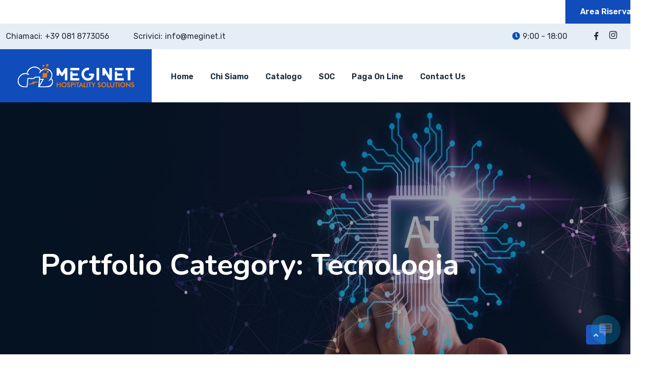

--- FILE ---
content_type: text/html; charset=UTF-8
request_url: https://www.meginet.com/portfolio-category/tecnologia/
body_size: 25130
content:
<!doctype html>
<html dir="ltr" lang="it-IT" prefix="og: https://ogp.me/ns#">
<head>
	<meta charset="UTF-8">
	<meta name="viewport" content="width=device-width, initial-scale=1">
	<link rel="profile" href="https://gmpg.org/xfn/11">
	<title>Tecnologia - Meginet</title>

		<!-- All in One SEO 4.9.2 - aioseo.com -->
	<meta name="robots" content="max-image-preview:large" />
	<link rel="canonical" href="https://www.meginet.com/portfolio-category/tecnologia/" />
	<meta name="generator" content="All in One SEO (AIOSEO) 4.9.2" />
		<script type="application/ld+json" class="aioseo-schema">
			{"@context":"https:\/\/schema.org","@graph":[{"@type":"BreadcrumbList","@id":"https:\/\/www.meginet.com\/portfolio-category\/tecnologia\/#breadcrumblist","itemListElement":[{"@type":"ListItem","@id":"https:\/\/www.meginet.com#listItem","position":1,"name":"Home","item":"https:\/\/www.meginet.com","nextItem":{"@type":"ListItem","@id":"https:\/\/www.meginet.com\/portfolio-category\/tecnologia\/#listItem","name":"Tecnologia"}},{"@type":"ListItem","@id":"https:\/\/www.meginet.com\/portfolio-category\/tecnologia\/#listItem","position":2,"name":"Tecnologia","previousItem":{"@type":"ListItem","@id":"https:\/\/www.meginet.com#listItem","name":"Home"}}]},{"@type":"CollectionPage","@id":"https:\/\/www.meginet.com\/portfolio-category\/tecnologia\/#collectionpage","url":"https:\/\/www.meginet.com\/portfolio-category\/tecnologia\/","name":"Tecnologia - Meginet","inLanguage":"it-IT","isPartOf":{"@id":"https:\/\/www.meginet.com\/#website"},"breadcrumb":{"@id":"https:\/\/www.meginet.com\/portfolio-category\/tecnologia\/#breadcrumblist"}},{"@type":"Organization","@id":"https:\/\/www.meginet.com\/#organization","name":"My Company","description":"Hospitality Solutions","url":"https:\/\/www.meginet.com\/","telephone":"+390818773056","logo":{"@type":"ImageObject","url":"https:\/\/www.meginet.com\/wp-content\/uploads\/2024\/02\/MEGINET_HS_WHITE.png","@id":"https:\/\/www.meginet.com\/portfolio-category\/tecnologia\/#organizationLogo","width":313,"height":295,"caption":"Logo Meginet Hospitality Solutions"},"image":{"@id":"https:\/\/www.meginet.com\/portfolio-category\/tecnologia\/#organizationLogo"},"sameAs":["https:\/\/www.facebook.com\/meginetcloud\/","https:\/\/twitter.com\/meginet","https:\/\/www.instagram.com\/meginethq\/","https:\/\/www.linkedin.com\/company\/meginet\/"]},{"@type":"WebSite","@id":"https:\/\/www.meginet.com\/#website","url":"https:\/\/www.meginet.com\/","name":"My Company","description":"Hospitality Solutions","inLanguage":"it-IT","publisher":{"@id":"https:\/\/www.meginet.com\/#organization"}}]}
		</script>
		<!-- All in One SEO -->

<link rel='dns-prefetch' href='//fonts.googleapis.com' />
<link rel="alternate" type="application/rss+xml" title="Meginet &raquo; Feed" href="https://www.meginet.com/feed/" />
<link rel="alternate" type="application/rss+xml" title="Meginet &raquo; Feed dei commenti" href="https://www.meginet.com/comments/feed/" />
<link rel="alternate" type="application/rss+xml" title="Feed Meginet &raquo; Tecnologia Portfolio Category" href="https://www.meginet.com/portfolio-category/tecnologia/feed/" />
		<!-- This site uses the Google Analytics by MonsterInsights plugin v9.11.0 - Using Analytics tracking - https://www.monsterinsights.com/ -->
							<script src="//www.googletagmanager.com/gtag/js?id=G-6WNL5C5YN4"  data-cfasync="false" data-wpfc-render="false" async></script>
			<script data-cfasync="false" data-wpfc-render="false">
				var mi_version = '9.11.0';
				var mi_track_user = true;
				var mi_no_track_reason = '';
								var MonsterInsightsDefaultLocations = {"page_location":"https:\/\/www.meginet.com\/portfolio-category\/tecnologia\/"};
								if ( typeof MonsterInsightsPrivacyGuardFilter === 'function' ) {
					var MonsterInsightsLocations = (typeof MonsterInsightsExcludeQuery === 'object') ? MonsterInsightsPrivacyGuardFilter( MonsterInsightsExcludeQuery ) : MonsterInsightsPrivacyGuardFilter( MonsterInsightsDefaultLocations );
				} else {
					var MonsterInsightsLocations = (typeof MonsterInsightsExcludeQuery === 'object') ? MonsterInsightsExcludeQuery : MonsterInsightsDefaultLocations;
				}

								var disableStrs = [
										'ga-disable-G-6WNL5C5YN4',
									];

				/* Function to detect opted out users */
				function __gtagTrackerIsOptedOut() {
					for (var index = 0; index < disableStrs.length; index++) {
						if (document.cookie.indexOf(disableStrs[index] + '=true') > -1) {
							return true;
						}
					}

					return false;
				}

				/* Disable tracking if the opt-out cookie exists. */
				if (__gtagTrackerIsOptedOut()) {
					for (var index = 0; index < disableStrs.length; index++) {
						window[disableStrs[index]] = true;
					}
				}

				/* Opt-out function */
				function __gtagTrackerOptout() {
					for (var index = 0; index < disableStrs.length; index++) {
						document.cookie = disableStrs[index] + '=true; expires=Thu, 31 Dec 2099 23:59:59 UTC; path=/';
						window[disableStrs[index]] = true;
					}
				}

				if ('undefined' === typeof gaOptout) {
					function gaOptout() {
						__gtagTrackerOptout();
					}
				}
								window.dataLayer = window.dataLayer || [];

				window.MonsterInsightsDualTracker = {
					helpers: {},
					trackers: {},
				};
				if (mi_track_user) {
					function __gtagDataLayer() {
						dataLayer.push(arguments);
					}

					function __gtagTracker(type, name, parameters) {
						if (!parameters) {
							parameters = {};
						}

						if (parameters.send_to) {
							__gtagDataLayer.apply(null, arguments);
							return;
						}

						if (type === 'event') {
														parameters.send_to = monsterinsights_frontend.v4_id;
							var hookName = name;
							if (typeof parameters['event_category'] !== 'undefined') {
								hookName = parameters['event_category'] + ':' + name;
							}

							if (typeof MonsterInsightsDualTracker.trackers[hookName] !== 'undefined') {
								MonsterInsightsDualTracker.trackers[hookName](parameters);
							} else {
								__gtagDataLayer('event', name, parameters);
							}
							
						} else {
							__gtagDataLayer.apply(null, arguments);
						}
					}

					__gtagTracker('js', new Date());
					__gtagTracker('set', {
						'developer_id.dZGIzZG': true,
											});
					if ( MonsterInsightsLocations.page_location ) {
						__gtagTracker('set', MonsterInsightsLocations);
					}
										__gtagTracker('config', 'G-6WNL5C5YN4', {"forceSSL":"true","link_attribution":"true"} );
										window.gtag = __gtagTracker;										(function () {
						/* https://developers.google.com/analytics/devguides/collection/analyticsjs/ */
						/* ga and __gaTracker compatibility shim. */
						var noopfn = function () {
							return null;
						};
						var newtracker = function () {
							return new Tracker();
						};
						var Tracker = function () {
							return null;
						};
						var p = Tracker.prototype;
						p.get = noopfn;
						p.set = noopfn;
						p.send = function () {
							var args = Array.prototype.slice.call(arguments);
							args.unshift('send');
							__gaTracker.apply(null, args);
						};
						var __gaTracker = function () {
							var len = arguments.length;
							if (len === 0) {
								return;
							}
							var f = arguments[len - 1];
							if (typeof f !== 'object' || f === null || typeof f.hitCallback !== 'function') {
								if ('send' === arguments[0]) {
									var hitConverted, hitObject = false, action;
									if ('event' === arguments[1]) {
										if ('undefined' !== typeof arguments[3]) {
											hitObject = {
												'eventAction': arguments[3],
												'eventCategory': arguments[2],
												'eventLabel': arguments[4],
												'value': arguments[5] ? arguments[5] : 1,
											}
										}
									}
									if ('pageview' === arguments[1]) {
										if ('undefined' !== typeof arguments[2]) {
											hitObject = {
												'eventAction': 'page_view',
												'page_path': arguments[2],
											}
										}
									}
									if (typeof arguments[2] === 'object') {
										hitObject = arguments[2];
									}
									if (typeof arguments[5] === 'object') {
										Object.assign(hitObject, arguments[5]);
									}
									if ('undefined' !== typeof arguments[1].hitType) {
										hitObject = arguments[1];
										if ('pageview' === hitObject.hitType) {
											hitObject.eventAction = 'page_view';
										}
									}
									if (hitObject) {
										action = 'timing' === arguments[1].hitType ? 'timing_complete' : hitObject.eventAction;
										hitConverted = mapArgs(hitObject);
										__gtagTracker('event', action, hitConverted);
									}
								}
								return;
							}

							function mapArgs(args) {
								var arg, hit = {};
								var gaMap = {
									'eventCategory': 'event_category',
									'eventAction': 'event_action',
									'eventLabel': 'event_label',
									'eventValue': 'event_value',
									'nonInteraction': 'non_interaction',
									'timingCategory': 'event_category',
									'timingVar': 'name',
									'timingValue': 'value',
									'timingLabel': 'event_label',
									'page': 'page_path',
									'location': 'page_location',
									'title': 'page_title',
									'referrer' : 'page_referrer',
								};
								for (arg in args) {
																		if (!(!args.hasOwnProperty(arg) || !gaMap.hasOwnProperty(arg))) {
										hit[gaMap[arg]] = args[arg];
									} else {
										hit[arg] = args[arg];
									}
								}
								return hit;
							}

							try {
								f.hitCallback();
							} catch (ex) {
							}
						};
						__gaTracker.create = newtracker;
						__gaTracker.getByName = newtracker;
						__gaTracker.getAll = function () {
							return [];
						};
						__gaTracker.remove = noopfn;
						__gaTracker.loaded = true;
						window['__gaTracker'] = __gaTracker;
					})();
									} else {
										console.log("");
					(function () {
						function __gtagTracker() {
							return null;
						}

						window['__gtagTracker'] = __gtagTracker;
						window['gtag'] = __gtagTracker;
					})();
									}
			</script>
							<!-- / Google Analytics by MonsterInsights -->
		<style id='wp-img-auto-sizes-contain-inline-css'>
img:is([sizes=auto i],[sizes^="auto," i]){contain-intrinsic-size:3000px 1500px}
/*# sourceURL=wp-img-auto-sizes-contain-inline-css */
</style>
<style id='wp-emoji-styles-inline-css'>

	img.wp-smiley, img.emoji {
		display: inline !important;
		border: none !important;
		box-shadow: none !important;
		height: 1em !important;
		width: 1em !important;
		margin: 0 0.07em !important;
		vertical-align: -0.1em !important;
		background: none !important;
		padding: 0 !important;
	}
/*# sourceURL=wp-emoji-styles-inline-css */
</style>
<link rel='stylesheet' id='wp-block-library-css' href='https://www.meginet.com/wp-includes/css/dist/block-library/style.min.css?ver=6.9' media='all' />
<style id='classic-theme-styles-inline-css'>
/*! This file is auto-generated */
.wp-block-button__link{color:#fff;background-color:#32373c;border-radius:9999px;box-shadow:none;text-decoration:none;padding:calc(.667em + 2px) calc(1.333em + 2px);font-size:1.125em}.wp-block-file__button{background:#32373c;color:#fff;text-decoration:none}
/*# sourceURL=/wp-includes/css/classic-themes.min.css */
</style>
<link rel='stylesheet' id='aioseo/css/src/vue/standalone/blocks/table-of-contents/global.scss-css' href='https://www.meginet.com/wp-content/plugins/all-in-one-seo-pack/dist/Lite/assets/css/table-of-contents/global.e90f6d47.css?ver=4.9.2' media='all' />
<style id='global-styles-inline-css'>
:root{--wp--preset--aspect-ratio--square: 1;--wp--preset--aspect-ratio--4-3: 4/3;--wp--preset--aspect-ratio--3-4: 3/4;--wp--preset--aspect-ratio--3-2: 3/2;--wp--preset--aspect-ratio--2-3: 2/3;--wp--preset--aspect-ratio--16-9: 16/9;--wp--preset--aspect-ratio--9-16: 9/16;--wp--preset--color--black: #000000;--wp--preset--color--cyan-bluish-gray: #abb8c3;--wp--preset--color--white: #ffffff;--wp--preset--color--pale-pink: #f78da7;--wp--preset--color--vivid-red: #cf2e2e;--wp--preset--color--luminous-vivid-orange: #ff6900;--wp--preset--color--luminous-vivid-amber: #fcb900;--wp--preset--color--light-green-cyan: #7bdcb5;--wp--preset--color--vivid-green-cyan: #00d084;--wp--preset--color--pale-cyan-blue: #8ed1fc;--wp--preset--color--vivid-cyan-blue: #0693e3;--wp--preset--color--vivid-purple: #9b51e0;--wp--preset--gradient--vivid-cyan-blue-to-vivid-purple: linear-gradient(135deg,rgb(6,147,227) 0%,rgb(155,81,224) 100%);--wp--preset--gradient--light-green-cyan-to-vivid-green-cyan: linear-gradient(135deg,rgb(122,220,180) 0%,rgb(0,208,130) 100%);--wp--preset--gradient--luminous-vivid-amber-to-luminous-vivid-orange: linear-gradient(135deg,rgb(252,185,0) 0%,rgb(255,105,0) 100%);--wp--preset--gradient--luminous-vivid-orange-to-vivid-red: linear-gradient(135deg,rgb(255,105,0) 0%,rgb(207,46,46) 100%);--wp--preset--gradient--very-light-gray-to-cyan-bluish-gray: linear-gradient(135deg,rgb(238,238,238) 0%,rgb(169,184,195) 100%);--wp--preset--gradient--cool-to-warm-spectrum: linear-gradient(135deg,rgb(74,234,220) 0%,rgb(151,120,209) 20%,rgb(207,42,186) 40%,rgb(238,44,130) 60%,rgb(251,105,98) 80%,rgb(254,248,76) 100%);--wp--preset--gradient--blush-light-purple: linear-gradient(135deg,rgb(255,206,236) 0%,rgb(152,150,240) 100%);--wp--preset--gradient--blush-bordeaux: linear-gradient(135deg,rgb(254,205,165) 0%,rgb(254,45,45) 50%,rgb(107,0,62) 100%);--wp--preset--gradient--luminous-dusk: linear-gradient(135deg,rgb(255,203,112) 0%,rgb(199,81,192) 50%,rgb(65,88,208) 100%);--wp--preset--gradient--pale-ocean: linear-gradient(135deg,rgb(255,245,203) 0%,rgb(182,227,212) 50%,rgb(51,167,181) 100%);--wp--preset--gradient--electric-grass: linear-gradient(135deg,rgb(202,248,128) 0%,rgb(113,206,126) 100%);--wp--preset--gradient--midnight: linear-gradient(135deg,rgb(2,3,129) 0%,rgb(40,116,252) 100%);--wp--preset--font-size--small: 13px;--wp--preset--font-size--medium: 20px;--wp--preset--font-size--large: 36px;--wp--preset--font-size--x-large: 42px;--wp--preset--spacing--20: 0.44rem;--wp--preset--spacing--30: 0.67rem;--wp--preset--spacing--40: 1rem;--wp--preset--spacing--50: 1.5rem;--wp--preset--spacing--60: 2.25rem;--wp--preset--spacing--70: 3.38rem;--wp--preset--spacing--80: 5.06rem;--wp--preset--shadow--natural: 6px 6px 9px rgba(0, 0, 0, 0.2);--wp--preset--shadow--deep: 12px 12px 50px rgba(0, 0, 0, 0.4);--wp--preset--shadow--sharp: 6px 6px 0px rgba(0, 0, 0, 0.2);--wp--preset--shadow--outlined: 6px 6px 0px -3px rgb(255, 255, 255), 6px 6px rgb(0, 0, 0);--wp--preset--shadow--crisp: 6px 6px 0px rgb(0, 0, 0);}:where(.is-layout-flex){gap: 0.5em;}:where(.is-layout-grid){gap: 0.5em;}body .is-layout-flex{display: flex;}.is-layout-flex{flex-wrap: wrap;align-items: center;}.is-layout-flex > :is(*, div){margin: 0;}body .is-layout-grid{display: grid;}.is-layout-grid > :is(*, div){margin: 0;}:where(.wp-block-columns.is-layout-flex){gap: 2em;}:where(.wp-block-columns.is-layout-grid){gap: 2em;}:where(.wp-block-post-template.is-layout-flex){gap: 1.25em;}:where(.wp-block-post-template.is-layout-grid){gap: 1.25em;}.has-black-color{color: var(--wp--preset--color--black) !important;}.has-cyan-bluish-gray-color{color: var(--wp--preset--color--cyan-bluish-gray) !important;}.has-white-color{color: var(--wp--preset--color--white) !important;}.has-pale-pink-color{color: var(--wp--preset--color--pale-pink) !important;}.has-vivid-red-color{color: var(--wp--preset--color--vivid-red) !important;}.has-luminous-vivid-orange-color{color: var(--wp--preset--color--luminous-vivid-orange) !important;}.has-luminous-vivid-amber-color{color: var(--wp--preset--color--luminous-vivid-amber) !important;}.has-light-green-cyan-color{color: var(--wp--preset--color--light-green-cyan) !important;}.has-vivid-green-cyan-color{color: var(--wp--preset--color--vivid-green-cyan) !important;}.has-pale-cyan-blue-color{color: var(--wp--preset--color--pale-cyan-blue) !important;}.has-vivid-cyan-blue-color{color: var(--wp--preset--color--vivid-cyan-blue) !important;}.has-vivid-purple-color{color: var(--wp--preset--color--vivid-purple) !important;}.has-black-background-color{background-color: var(--wp--preset--color--black) !important;}.has-cyan-bluish-gray-background-color{background-color: var(--wp--preset--color--cyan-bluish-gray) !important;}.has-white-background-color{background-color: var(--wp--preset--color--white) !important;}.has-pale-pink-background-color{background-color: var(--wp--preset--color--pale-pink) !important;}.has-vivid-red-background-color{background-color: var(--wp--preset--color--vivid-red) !important;}.has-luminous-vivid-orange-background-color{background-color: var(--wp--preset--color--luminous-vivid-orange) !important;}.has-luminous-vivid-amber-background-color{background-color: var(--wp--preset--color--luminous-vivid-amber) !important;}.has-light-green-cyan-background-color{background-color: var(--wp--preset--color--light-green-cyan) !important;}.has-vivid-green-cyan-background-color{background-color: var(--wp--preset--color--vivid-green-cyan) !important;}.has-pale-cyan-blue-background-color{background-color: var(--wp--preset--color--pale-cyan-blue) !important;}.has-vivid-cyan-blue-background-color{background-color: var(--wp--preset--color--vivid-cyan-blue) !important;}.has-vivid-purple-background-color{background-color: var(--wp--preset--color--vivid-purple) !important;}.has-black-border-color{border-color: var(--wp--preset--color--black) !important;}.has-cyan-bluish-gray-border-color{border-color: var(--wp--preset--color--cyan-bluish-gray) !important;}.has-white-border-color{border-color: var(--wp--preset--color--white) !important;}.has-pale-pink-border-color{border-color: var(--wp--preset--color--pale-pink) !important;}.has-vivid-red-border-color{border-color: var(--wp--preset--color--vivid-red) !important;}.has-luminous-vivid-orange-border-color{border-color: var(--wp--preset--color--luminous-vivid-orange) !important;}.has-luminous-vivid-amber-border-color{border-color: var(--wp--preset--color--luminous-vivid-amber) !important;}.has-light-green-cyan-border-color{border-color: var(--wp--preset--color--light-green-cyan) !important;}.has-vivid-green-cyan-border-color{border-color: var(--wp--preset--color--vivid-green-cyan) !important;}.has-pale-cyan-blue-border-color{border-color: var(--wp--preset--color--pale-cyan-blue) !important;}.has-vivid-cyan-blue-border-color{border-color: var(--wp--preset--color--vivid-cyan-blue) !important;}.has-vivid-purple-border-color{border-color: var(--wp--preset--color--vivid-purple) !important;}.has-vivid-cyan-blue-to-vivid-purple-gradient-background{background: var(--wp--preset--gradient--vivid-cyan-blue-to-vivid-purple) !important;}.has-light-green-cyan-to-vivid-green-cyan-gradient-background{background: var(--wp--preset--gradient--light-green-cyan-to-vivid-green-cyan) !important;}.has-luminous-vivid-amber-to-luminous-vivid-orange-gradient-background{background: var(--wp--preset--gradient--luminous-vivid-amber-to-luminous-vivid-orange) !important;}.has-luminous-vivid-orange-to-vivid-red-gradient-background{background: var(--wp--preset--gradient--luminous-vivid-orange-to-vivid-red) !important;}.has-very-light-gray-to-cyan-bluish-gray-gradient-background{background: var(--wp--preset--gradient--very-light-gray-to-cyan-bluish-gray) !important;}.has-cool-to-warm-spectrum-gradient-background{background: var(--wp--preset--gradient--cool-to-warm-spectrum) !important;}.has-blush-light-purple-gradient-background{background: var(--wp--preset--gradient--blush-light-purple) !important;}.has-blush-bordeaux-gradient-background{background: var(--wp--preset--gradient--blush-bordeaux) !important;}.has-luminous-dusk-gradient-background{background: var(--wp--preset--gradient--luminous-dusk) !important;}.has-pale-ocean-gradient-background{background: var(--wp--preset--gradient--pale-ocean) !important;}.has-electric-grass-gradient-background{background: var(--wp--preset--gradient--electric-grass) !important;}.has-midnight-gradient-background{background: var(--wp--preset--gradient--midnight) !important;}.has-small-font-size{font-size: var(--wp--preset--font-size--small) !important;}.has-medium-font-size{font-size: var(--wp--preset--font-size--medium) !important;}.has-large-font-size{font-size: var(--wp--preset--font-size--large) !important;}.has-x-large-font-size{font-size: var(--wp--preset--font-size--x-large) !important;}
:where(.wp-block-post-template.is-layout-flex){gap: 1.25em;}:where(.wp-block-post-template.is-layout-grid){gap: 1.25em;}
:where(.wp-block-term-template.is-layout-flex){gap: 1.25em;}:where(.wp-block-term-template.is-layout-grid){gap: 1.25em;}
:where(.wp-block-columns.is-layout-flex){gap: 2em;}:where(.wp-block-columns.is-layout-grid){gap: 2em;}
:root :where(.wp-block-pullquote){font-size: 1.5em;line-height: 1.6;}
/*# sourceURL=global-styles-inline-css */
</style>
<link rel='stylesheet' id='contact-form-7-css' href='https://www.meginet.com/wp-content/plugins/contact-form-7/includes/css/styles.css?ver=6.1.4' media='all' />
<link rel='stylesheet' id='bootstrap-css' href='https://www.meginet.com/wp-content/themes/restly/assets/bootstrap/bootstrap-min.css?ver=1.3.8' media='all' />
<link rel='stylesheet' id='bootstrap-rtl-css' href='https://www.meginet.com/wp-content/themes/restly/assets/bootstrap/bootstrap-rtl-min.css?ver=1.3.8' media='all' />
<link rel='stylesheet' id='bootstrap-icons-css' href='https://www.meginet.com/wp-content/themes/restly/assets/bootstrap/bootstrap-icons.css?ver=1.3.8' media='all' />
<link rel='stylesheet' id='fontawesome-all-css' href='https://www.meginet.com/wp-content/themes/restly/assets/css/fontawesome-all.css?ver=1.3.8' media='all' />
<link rel='stylesheet' id='magnific-popup-css' href='https://www.meginet.com/wp-content/themes/restly/assets/popup/magnific-popup.css?ver=1.3.8' media='all' />
<link rel='stylesheet' id='slick-css' href='https://www.meginet.com/wp-content/themes/restly/assets/slick/slick.css?ver=1.3.8' media='all' />
<link rel='stylesheet' id='restly-unitest-css' href='https://www.meginet.com/wp-content/themes/restly/assets/css/unitest.css?ver=1.3.8' media='all' />
<link rel='stylesheet' id='iconfont-css' href='https://www.meginet.com/wp-content/plugins/restlycore/assets/css/iconfont.css?ver=1.0.0' media='all' />
<link rel='stylesheet' id='flaticon-css' href='https://www.meginet.com/wp-content/plugins/restlycore/assets/css/flaticon.css?ver=1.0.0' media='all' />
<link rel='stylesheet' id='owl-css-css' href='https://www.meginet.com/wp-content/plugins/restlycore/assets/css/owl.css?ver=2.2.0' media='all' />
<link rel='stylesheet' id='animate-min-css' href='https://www.meginet.com/wp-content/plugins/restlycore/assets/css/animate-min.css?ver=2.2.0' media='all' />
<link rel='stylesheet' id='restly-theme-css' href='https://www.meginet.com/wp-content/themes/restly/assets/css/theme.css?ver=1.3.8' media='all' />
<link rel='stylesheet' id='restly-custom-widget-css' href='https://www.meginet.com/wp-content/plugins/restlycore/assets/css/custom-widgets.css?ver=1.0.0' media='all' />
<link rel='stylesheet' id='woocommerce-layout-css' href='https://www.meginet.com/wp-content/plugins/woocommerce/assets/css/woocommerce-layout.css?ver=10.4.3' media='all' />
<link rel='stylesheet' id='woocommerce-smallscreen-css' href='https://www.meginet.com/wp-content/plugins/woocommerce/assets/css/woocommerce-smallscreen.css?ver=10.4.3' media='only screen and (max-width: 768px)' />
<link rel='stylesheet' id='woocommerce-general-css' href='https://www.meginet.com/wp-content/plugins/woocommerce/assets/css/woocommerce.css?ver=10.4.3' media='all' />
<style id='woocommerce-inline-inline-css'>
.woocommerce form .form-row .required { visibility: visible; }
/*# sourceURL=woocommerce-inline-inline-css */
</style>
<link rel='stylesheet' id='wp-live-chat-support-css' href='https://www.meginet.com/wp-content/plugins/wp-live-chat-support/public/css/wplc-plugin-public.css?ver=10.0.17' media='all' />
<link rel='stylesheet' id='restly-style-css' href='https://www.meginet.com/wp-content/themes/restly/style.css?ver=1.3.8' media='all' />
<link rel='stylesheet' id='restly-inline-css' href='https://www.meginet.com/wp-content/themes/restly/assets/css/inline-style.css?ver=1.0.8' media='all' />
<style id='restly-inline-inline-css'>
body{overflow-x: hidden}
/*# sourceURL=restly-inline-inline-css */
</style>
<link rel='stylesheet' id='restly-woocommerce-style-css' href='https://www.meginet.com/wp-content/themes/restly/woocommerce.css?ver=6.9' media='all' />
<style id='restly-woocommerce-style-inline-css'>
@font-face {
			font-family: "star";
			src: url("https://www.meginet.com/wp-content/plugins/woocommerce/assets/fonts/star.eot");
			src: url("https://www.meginet.com/wp-content/plugins/woocommerce/assets/fonts/star.eot?#iefix") format("embedded-opentype"),
				url("https://www.meginet.com/wp-content/plugins/woocommerce/assets/fonts/star.woff") format("woff"),
				url("https://www.meginet.com/wp-content/plugins/woocommerce/assets/fonts/star.ttf") format("truetype"),
				url("https://www.meginet.com/wp-content/plugins/woocommerce/assets/fonts/star.svg#star") format("svg");
			font-weight: normal;
			font-style: normal;
		}
/*# sourceURL=restly-woocommerce-style-inline-css */
</style>
<link rel='stylesheet' id='elementor-frontend-css' href='https://www.meginet.com/wp-content/plugins/elementor/assets/css/frontend.min.css?ver=3.34.0' media='all' />
<link rel='stylesheet' id='restly-el-template-front-css' href='https://www.meginet.com/wp-content/plugins/restlycore/inc/restly-elementor-template-library/templates/assets/css/template-frontend.min.css?ver=1.0.0' media='all' />
<link rel='stylesheet' id='csf-google-web-fonts-css' href='//fonts.googleapis.com/css?family=Rubik:400,300,500,600,700,800,900,300i,400i,500i,600i,700i,800i,900i%7CNunito:700&#038;display=swap' media='all' />
<link rel='stylesheet' id='tmm-css' href='https://www.meginet.com/wp-content/plugins/team-members/inc/css/tmm_style.css?ver=6.9' media='all' />
<script src="https://www.meginet.com/wp-content/plugins/google-analytics-for-wordpress/assets/js/frontend-gtag.min.js?ver=9.11.0" id="monsterinsights-frontend-script-js" async data-wp-strategy="async"></script>
<script data-cfasync="false" data-wpfc-render="false" id='monsterinsights-frontend-script-js-extra'>var monsterinsights_frontend = {"js_events_tracking":"true","download_extensions":"doc,pdf,ppt,zip,xls,docx,pptx,xlsx","inbound_paths":"[{\"path\":\"\\\/go\\\/\",\"label\":\"affiliate\"},{\"path\":\"\\\/recommend\\\/\",\"label\":\"affiliate\"}]","home_url":"https:\/\/www.meginet.com","hash_tracking":"false","v4_id":"G-6WNL5C5YN4"};</script>
<script src="https://www.meginet.com/wp-includes/js/jquery/jquery.min.js?ver=3.7.1" id="jquery-core-js"></script>
<script src="https://www.meginet.com/wp-includes/js/jquery/jquery-migrate.min.js?ver=3.4.1" id="jquery-migrate-js"></script>
<script src="https://www.meginet.com/wp-content/plugins/woocommerce/assets/js/jquery-blockui/jquery.blockUI.min.js?ver=2.7.0-wc.10.4.3" id="wc-jquery-blockui-js" defer data-wp-strategy="defer"></script>
<script id="wc-add-to-cart-js-extra">
var wc_add_to_cart_params = {"ajax_url":"/wp-admin/admin-ajax.php","wc_ajax_url":"/?wc-ajax=%%endpoint%%","i18n_view_cart":"Visualizza carrello","cart_url":"https://www.meginet.com/?page_id=12","is_cart":"","cart_redirect_after_add":"no"};
//# sourceURL=wc-add-to-cart-js-extra
</script>
<script src="https://www.meginet.com/wp-content/plugins/woocommerce/assets/js/frontend/add-to-cart.min.js?ver=10.4.3" id="wc-add-to-cart-js" defer data-wp-strategy="defer"></script>
<script src="https://www.meginet.com/wp-content/plugins/woocommerce/assets/js/js-cookie/js.cookie.min.js?ver=2.1.4-wc.10.4.3" id="wc-js-cookie-js" defer data-wp-strategy="defer"></script>
<script id="woocommerce-js-extra">
var woocommerce_params = {"ajax_url":"/wp-admin/admin-ajax.php","wc_ajax_url":"/?wc-ajax=%%endpoint%%","i18n_password_show":"Mostra password","i18n_password_hide":"Nascondi password"};
//# sourceURL=woocommerce-js-extra
</script>
<script src="https://www.meginet.com/wp-content/plugins/woocommerce/assets/js/frontend/woocommerce.min.js?ver=10.4.3" id="woocommerce-js" defer data-wp-strategy="defer"></script>
<script id="WCPAY_ASSETS-js-extra">
var wcpayAssets = {"url":"https://www.meginet.com/wp-content/plugins/woocommerce-payments/dist/"};
//# sourceURL=WCPAY_ASSETS-js-extra
</script>
<link rel="https://api.w.org/" href="https://www.meginet.com/wp-json/" /><link rel="alternate" title="JSON" type="application/json" href="https://www.meginet.com/wp-json/wp/v2/restly_portfolio_cat/109" /><link rel="EditURI" type="application/rsd+xml" title="RSD" href="https://www.meginet.com/xmlrpc.php?rsd" />
<meta name="generator" content="WordPress 6.9" />
<meta name="generator" content="WooCommerce 10.4.3" />
	<noscript><style>.woocommerce-product-gallery{ opacity: 1 !important; }</style></noscript>
	<meta name="generator" content="Elementor 3.34.0; features: additional_custom_breakpoints; settings: css_print_method-external, google_font-enabled, font_display-swap">
			<style>
				.e-con.e-parent:nth-of-type(n+4):not(.e-lazyloaded):not(.e-no-lazyload),
				.e-con.e-parent:nth-of-type(n+4):not(.e-lazyloaded):not(.e-no-lazyload) * {
					background-image: none !important;
				}
				@media screen and (max-height: 1024px) {
					.e-con.e-parent:nth-of-type(n+3):not(.e-lazyloaded):not(.e-no-lazyload),
					.e-con.e-parent:nth-of-type(n+3):not(.e-lazyloaded):not(.e-no-lazyload) * {
						background-image: none !important;
					}
				}
				@media screen and (max-height: 640px) {
					.e-con.e-parent:nth-of-type(n+2):not(.e-lazyloaded):not(.e-no-lazyload),
					.e-con.e-parent:nth-of-type(n+2):not(.e-lazyloaded):not(.e-no-lazyload) * {
						background-image: none !important;
					}
				}
			</style>
			<style type="text/css">.theme-loader:before{border-color:#104cba;}.theme-loader:after{border-color:#1d2c38;}.preloader-area{background-color:#ffffff;}.to-top{color:#ffffff;}.to-top{background-color:#2058bf;}body{font-family:"Rubik";color:#454545;font-weight:400;font-size:16px;}h1{font-family:"Nunito";color:#1d2c38;font-weight:700;}h2{font-family:"Nunito";color:#1d2c38;font-weight:700;}h3{font-family:"Nunito";color:#1d2c38;font-weight:700;}h4{font-family:"Nunito";color:#1d2c38;font-weight:700;}h5{font-family:"Nunito";color:#1d2c38;font-weight:700;}h6{font-family:"Nunito";color:#1d2c38;font-weight:700;}.breadcroumb-area{background-image:url(https://www.meginet.com/wp-content/uploads/2024/03/intelligenza-artificiale-header.jpg);background-position:center center;background-repeat:no-repeat;background-size:cover;}.breadcroumb-area.shop{background-position:center center;background-repeat:no-repeat;background-size:cover;}.woocommerce-shop{background-position:center center;background-repeat:no-repeat;background-size:cover;}</style><link rel="icon" href="https://www.meginet.com/wp-content/uploads/2024/02/ICON-MEGINET-100x100.png" sizes="32x32" />
<link rel="icon" href="https://www.meginet.com/wp-content/uploads/2024/02/ICON-MEGINET-300x300.png" sizes="192x192" />
<link rel="apple-touch-icon" href="https://www.meginet.com/wp-content/uploads/2024/02/ICON-MEGINET-300x300.png" />
<meta name="msapplication-TileImage" content="https://www.meginet.com/wp-content/uploads/2024/02/ICON-MEGINET-300x300.png" />
</head>

<body class="archive tax-restly_portfolio_cat term-tecnologia term-109 wp-custom-logo wp-theme-restly theme-restly woocommerce-no-js hfeed page-builder-not-used woocommerce-active elementor-default elementor-kit-7">
<div id="page" class="site demo- ">
        <div class="preloader-area">
        <div class="theme-loader"></div>
    </div>
    	<a class="skip-link screen-reader-text" href="#page">Skip to content</a>

			<div data-elementor-type="wp-post" data-elementor-id="6909" class="elementor elementor-6909">
				<div class="elementor-element elementor-element-70c8d7d e-flex e-con-boxed e-con e-parent" data-id="70c8d7d" data-element_type="container">
					<div class="e-con-inner">
				<div class="elementor-element elementor-element-5cb8da2 elementor-widget__width-initial elementor-widget elementor-widget-restly_button" data-id="5cb8da2" data-element_type="widget" data-widget_type="restly_button.default">
				<div class="elementor-widget-container">
					        <div class="restly-button-wrapper">
            <div class="restly-button">
                <a href="https://www.meginet.com/area-riservata/" class="theme-btns"  target="_blank"  >Area Riservata</a>
            </div>
        </div>
        				</div>
				</div>
					</div>
				</div>
				<section class="elementor-section elementor-top-section elementor-element elementor-element-0f24006 elementor-section-full_width elementor-section-stretched elementor-section-height-default elementor-section-height-default" data-id="0f24006" data-element_type="section" data-settings="{&quot;stretch_section&quot;:&quot;section-stretched&quot;}">
						<div class="elementor-container elementor-column-gap-no">
					<div class="elementor-column elementor-col-100 elementor-top-column elementor-element elementor-element-3acf705" data-id="3acf705" data-element_type="column">
			<div class="elementor-widget-wrap elementor-element-populated">
						<div class="elementor-element elementor-element-e58c4a8 elementor-widget elementor-widget-restly_header_template_one" data-id="e58c4a8" data-element_type="widget" data-widget_type="restly_header_template_one.default">
				<div class="elementor-widget-container">
					        <script>
            (function($) {
                "use strict";
                $.fn.tpmobilemenu = function(options) {
                    var opt = $.extend({
                            menuToggleBtn: ".tp-menu-toggle",
                            bodyToggleClass: "tp-body-visible",
                            subMenuClass: "tp-submenu",
                            subMenuParent: "tp-item-has-children",
                            subMenuParentToggle: "tp-active",
                            meanExpandClass: "tp-mean-expand",
                            appendElement: '<span class="tp-mean-expand"></span>',
                            subMenuToggleClass: "tp-open",
                            toggleSpeed: 400,
                        },
                        options
                    );

                    return this.each(function() {
                        var menu = $(this); // Select menu

                        // Menu Show & Hide
                        function menuToggle() {
                            menu.toggleClass(opt.bodyToggleClass);

                            // collapse submenu on menu hide or show
                            var subMenu = "." + opt.subMenuClass;
                            $(subMenu).each(function() {
                                if ($(this).hasClass(opt.subMenuToggleClass)) {
                                    $(this).removeClass(opt.subMenuToggleClass);
                                    $(this).css("display", "none");
                                    $(this).parent().removeClass(opt.subMenuParentToggle);
                                }
                            });
                        }

                        // Class Set Up for every submenu
                        menu.find("li").each(function() {
                            var submenu = $(this).find("ul");
                            submenu.addClass(opt.subMenuClass);
                            submenu.css("display", "none");
                            submenu.parent().addClass(opt.subMenuParent);
                            submenu.prev("a").append(opt.appendElement);
                            submenu.next("a").append(opt.appendElement);
                        });

                        // Toggle Submenu
                        function toggleDropDown($element) {
                            if ($($element).next("ul").length > 0) {
                                $($element).parent().toggleClass(opt.subMenuParentToggle);
                                $($element).next("ul").slideToggle(opt.toggleSpeed);
                                $($element).next("ul").toggleClass(opt.subMenuToggleClass);
                            } else if ($($element).prev("ul").length > 0) {
                                $($element).parent().toggleClass(opt.subMenuParentToggle);
                                $($element).prev("ul").slideToggle(opt.toggleSpeed);
                                $($element).prev("ul").toggleClass(opt.subMenuToggleClass);
                            }
                        }

                        // Submenu toggle Button
                        var expandToggler = "." + opt.meanExpandClass;
                        $(expandToggler).each(function() {
                            $(this).on("click", function(e) {
                                e.preventDefault();
                                toggleDropDown($(this).parent());
                            });
                        });

                        // Menu Show & Hide On Toggle Btn click
                        $(opt.menuToggleBtn).each(function() {
                            $(this).on("click", function() {
                                menuToggle();
                            });
                        });

                        // Hide Menu On out side click
                        menu.on("click", function(e) {
                            e.stopPropagation();
                            menuToggle();
                        });

                        // Stop Hide full menu on menu click
                        menu.find("div").on("click", function(e) {
                            e.stopPropagation();
                        });
                    });
                };

                $(".tp-menu-wrapper").tpmobilemenu();
            })(jQuery);
        </script>
        <div class="tp-menu-wrapper">
            <div class="tp-menu-area text-center">
                <button class="tp-menu-toggle"><i class="fas fa-times"></i></button>
                <div class="mobile-logo">
                    <a href="https://www.meginet.com/" class="custom-logo-link" rel="home"><img decoding="async" width="238" height="48" src="https://www.meginet.com/wp-content/uploads/2024/02/LOGO-MEGINET-ESTESO-1.png" class="custom-logo" alt="Meginet" /></a>                </div>
                <div class="tp-mobile-menu">
                    <ul id="mainmenu" class="menu"><li id="menu-item-10673" class="menu-item menu-item-type-post_type menu-item-object-page menu-item-home menu-item-10673"><a href="https://www.meginet.com/">Home</a></li>
<li id="menu-item-11385" class="menu-item menu-item-type-post_type menu-item-object-page menu-item-has-children menu-item-11385 no-mega"><a href="https://www.meginet.com/azienda/">Chi Siamo</a>
<ul class="sub-menu">
	<li id="menu-item-9863" class="menu-item menu-item-type-post_type menu-item-object-page menu-item-9863"><a href="https://www.meginet.com/azienda/">Azienda</a></li>
	<li id="menu-item-11566" class="menu-item menu-item-type-post_type menu-item-object-page menu-item-11566"><a href="https://www.meginet.com/team-meginet/">Team</a></li>
</ul>
</li>
<li id="menu-item-10777" class="menu-item menu-item-type-post_type menu-item-object-page menu-item-10777"><a href="https://www.meginet.com/tutti-i-nostri-servizi/">Catalogo</a></li>
<li id="menu-item-12147" class="menu-item menu-item-type-post_type menu-item-object-page menu-item-12147"><a href="https://www.meginet.com/soc-security-operations-center/">SOC</a></li>
<li id="menu-item-10662" class="menu-item menu-item-type-custom menu-item-object-custom menu-item-10662"><a href="https://secure.meginet.it/posxpay/paga.aspx">Paga On Line</a></li>
<li id="menu-item-1227" class="menu-item menu-item-type-post_type menu-item-object-page menu-item-1227"><a href="https://www.meginet.com/contact-us/">Contact Us</a></li>
</ul>                </div>
                            </div>
        </div>
        <header id="masthead" class="site-header header-one tp-header restly-header-template-one">
                            <div class="header-top">
                    <div class="header-top-fluid">
                        <div class="row align-items-center">
                                                            <div class="col-12 col-sm-6 col-md-6 col-lg-6 col-xl-8 top-header-left">
                                    <ul>
                                                                                    <li><span>Chiamaci:</span><p>+39 081 8773056</p></li>
                                                                                    <li><span>Scrivici:</span><p>info@meginet.it</p></li>
                                                                                    <li><span>Indirizzo:</span><p>Via Bernardino Rota, 17 - Sorrento | NA</p></li>
                                                                            </ul>
                                </div>
                                                        <div class="col-12 col-sm-12 col-md-6 col-lg-6 col-xl-4 top-header-right">

                                                                    <div class="office-time">
                                        <i aria-hidden="true" class="fas fa-clock"></i><span>9:00 - 18:00 </span>
                                    </div>
                                
                                                                    <div class="social-icons">
                                        <ul>
                                                                                            <li><a href="https://www.facebook.com/meginetcloud"  target="_blank" rel="nofollow" title="Facebook"><i aria-hidden="true" class="fab fa-facebook-f"></i></a></li>
                                                                                            <li><a href="https://www.instagram.com/meginethq/"  target="_blank" rel="nofollow" title="Instagram"><i aria-hidden="true" class="flaticon flaticon-instagram-2"></i></a></li>
                                                                                            <li><a href="https://it.linkedin.com/company/meginet"  target="_blank" rel="nofollow" title="Linkedin"><i aria-hidden="true" class="fab fa-linkedin-in"></i></a></li>
                                                                                    </ul>
                                    </div>
                                
                            </div>
                        </div>
                    </div>
                </div>
            
            <div class="main-header header-fluid">
                <nav class="navbar navbar-expand-lg navbar-light main-navigation" id="no-sticky">
                    <div class="logo-area logobg">
                        <div class="site-branding">
                            <a href="https://www.meginet.com/" class="custom-logo-link" rel="home"><img decoding="async" width="238" height="48" src="https://www.meginet.com/wp-content/uploads/2024/02/LOGO-MEGINET-ESTESO-1.png" class="custom-logo" alt="Meginet" /></a>                        </div><!-- .site-branding -->
                    </div>
                    <div class="navbar-collapse nav-menu main-menu d-none d-lg-inline-block">
                        <ul id="mainmenu" class="ms-4"><li class="menu-item menu-item-type-post_type menu-item-object-page menu-item-home menu-item-10673"><a href="https://www.meginet.com/">Home</a></li>
<li class="menu-item menu-item-type-post_type menu-item-object-page menu-item-has-children menu-item-11385 no-mega"><a href="https://www.meginet.com/azienda/">Chi Siamo</a>
<ul class="sub-menu">
	<li class="menu-item menu-item-type-post_type menu-item-object-page menu-item-9863"><a href="https://www.meginet.com/azienda/">Azienda</a></li>
	<li class="menu-item menu-item-type-post_type menu-item-object-page menu-item-11566"><a href="https://www.meginet.com/team-meginet/">Team</a></li>
</ul>
</li>
<li class="menu-item menu-item-type-post_type menu-item-object-page menu-item-10777"><a href="https://www.meginet.com/tutti-i-nostri-servizi/">Catalogo</a></li>
<li class="menu-item menu-item-type-post_type menu-item-object-page menu-item-12147"><a href="https://www.meginet.com/soc-security-operations-center/">SOC</a></li>
<li class="menu-item menu-item-type-custom menu-item-object-custom menu-item-10662"><a href="https://secure.meginet.it/posxpay/paga.aspx">Paga On Line</a></li>
<li class="menu-item menu-item-type-post_type menu-item-object-page menu-item-1227"><a href="https://www.meginet.com/contact-us/">Contact Us</a></li>
</ul>                    </div>
                    <button type="button" class="tp-menu-toggle d-inline-block d-lg-none"><i class="fas fa-bars"></i></button>
                    
                </nav>
            </div>
        </header><!-- #masthead -->
        <script>
            (function($) {
                "use strict";
                jQuery(".site").addClass("header-template-one-activate");
            })(jQuery);
        </script>
				</div>
				</div>
					</div>
		</div>
					</div>
		</section>
				</div>
				<div class="breadcroumb-area">
		<div class="container">
			<div class="breadcroumn-contnt">
				<h2 class="archive-title brea-title">Portfolio Category: <span>Tecnologia</span></h2>				<div class="bre-sub">
								</div>
			</div>
		</div>
	</div>
		<main id="primary" class="site-main content-area sidebar-bg-main">
		<div class="container page-layout right-sidebar">
			<div class="row blog-page-with-sidebar">
		<div class="col-12 col-sm-12 col-md-12 col-lg-7 col-xl-8">
        <div class="row all-posts-wrapper">
                                    
<div class="col-lg-12 col-md-12 mb-30 single-post-item">
    <div id="post-11027" class="post-single post-11027 restly_portfolio type-restly_portfolio status-publish has-post-thumbnail hentry restly_portfolio_cat-tecnologia">
                        <div class="post-img">
                    <a href="https://www.meginet.com/restly-portfolio/hotel-lorelei-londres/">
                        <img width="472" height="315" src="https://www.meginet.com/wp-content/uploads/2024/02/lorelei-londres.jpg" class="img-responsive wp-post-image" alt="" decoding="async" srcset="https://www.meginet.com/wp-content/uploads/2024/02/lorelei-londres.jpg 472w, https://www.meginet.com/wp-content/uploads/2024/02/lorelei-londres-300x200.jpg 300w" sizes="(max-width: 472px) 100vw, 472px" />                    </a>
                </div>
                       <div class="post-contents with-thum-img">
            <div class="post-meta-box d-flex">
                <div class="post-meta-item flex-grow-1">
                    <ul>
                                                <li><i class="fas fa-user-alt"></i><span class="byline"><span class="author vcard"><a class="url fn n" href="https://www.meginet.com/author/skeggiastyle/">admin</a></span></span></li>
                                                                        <li><i class="fas fa-calendar-alt"></i><span class="posted-on"><a href="https://www.meginet.com/restly-portfolio/hotel-lorelei-londres/" rel="bookmark"><time class="entry-date published updated" datetime="2024-02-09T17:44:15+00:00">Febbraio 9, 2024</time></a></span></li>
                                                                                                <li class="post-cat"><i class="fas fa-pencil-alt"></i></li>
                                            </ul>
                </div>
                            </div>
            <div class="post-title">
                <h2 class="entry-title"><a href="https://www.meginet.com/restly-portfolio/hotel-lorelei-londres/" rel="bookmark">Hotel Lorelei Londres</a></h2>            </div>
            <div class="post-content">
            <p>Dettagli Progetto Descrizione Dopo decenni di chiusura, la famiglia Apuzzo investe nella struttura Hotel Lorelei Londres, ridando alla luce una struttura d’incanto a 5 Stelle. Peripezie, investimenti e burocrazia, ma soprattutto caparbietà ed il credere in un progetto, ha consentito&hellip;</p>
            </div>
                        <div class="post-button d-flex">
                <a href="https://www.meginet.com/restly-portfolio/hotel-lorelei-londres/" class="theme-btns">Read More</a>
            </div>
                   </div>
    </div>
</div>
                                        
<div class="col-lg-12 col-md-12 mb-30 single-post-item">
    <div id="post-11026" class="post-single post-11026 restly_portfolio type-restly_portfolio status-publish has-post-thumbnail hentry restly_portfolio_cat-tecnologia">
                        <div class="post-img">
                    <a href="https://www.meginet.com/restly-portfolio/hotel-mediterraneo-sorrento/">
                        <img width="472" height="315" src="https://www.meginet.com/wp-content/uploads/2024/02/mediterraneo.jpg" class="img-responsive wp-post-image" alt="Hotel Mediterraneo Sorrento" decoding="async" srcset="https://www.meginet.com/wp-content/uploads/2024/02/mediterraneo.jpg 472w, https://www.meginet.com/wp-content/uploads/2024/02/mediterraneo-300x200.jpg 300w" sizes="(max-width: 472px) 100vw, 472px" />                    </a>
                </div>
                       <div class="post-contents with-thum-img">
            <div class="post-meta-box d-flex">
                <div class="post-meta-item flex-grow-1">
                    <ul>
                                                <li><i class="fas fa-user-alt"></i><span class="byline"><span class="author vcard"><a class="url fn n" href="https://www.meginet.com/author/skeggiastyle/">admin</a></span></span></li>
                                                                        <li><i class="fas fa-calendar-alt"></i><span class="posted-on"><a href="https://www.meginet.com/restly-portfolio/hotel-mediterraneo-sorrento/" rel="bookmark"><time class="entry-date published updated" datetime="2024-02-09T17:43:31+00:00">Febbraio 9, 2024</time></a></span></li>
                                                                                                <li class="post-cat"><i class="fas fa-pencil-alt"></i></li>
                                            </ul>
                </div>
                            </div>
            <div class="post-title">
                <h2 class="entry-title"><a href="https://www.meginet.com/restly-portfolio/hotel-mediterraneo-sorrento/" rel="bookmark">Hotel Mediterraneo Sorrento</a></h2>            </div>
            <div class="post-content">
            <p>Dettagli Progetto Descrizione Una ristrutturazione mirata e realizzata in pochissimo tempo grazie all’opera dello studio THDP ha portato il boutique hotel alla sua quinta stella. Toni più rilassati ispirati al mare e vetrate più ampie per godersi la vista infinita&hellip;</p>
            </div>
                        <div class="post-button d-flex">
                <a href="https://www.meginet.com/restly-portfolio/hotel-mediterraneo-sorrento/" class="theme-btns">Read More</a>
            </div>
                   </div>
    </div>
</div>
                                        
<div class="col-lg-12 col-md-12 mb-30 single-post-item">
    <div id="post-11025" class="post-single post-11025 restly_portfolio type-restly_portfolio status-publish has-post-thumbnail hentry restly_portfolio_cat-tecnologia">
                        <div class="post-img">
                    <a href="https://www.meginet.com/restly-portfolio/hotel-morfeo-milano/">
                        <img width="472" height="315" src="https://www.meginet.com/wp-content/uploads/2024/02/morfeo.jpg" class="img-responsive wp-post-image" alt="Hotel Morfeo Milano" decoding="async" srcset="https://www.meginet.com/wp-content/uploads/2024/02/morfeo.jpg 472w, https://www.meginet.com/wp-content/uploads/2024/02/morfeo-300x200.jpg 300w" sizes="(max-width: 472px) 100vw, 472px" />                    </a>
                </div>
                       <div class="post-contents with-thum-img">
            <div class="post-meta-box d-flex">
                <div class="post-meta-item flex-grow-1">
                    <ul>
                                                <li><i class="fas fa-user-alt"></i><span class="byline"><span class="author vcard"><a class="url fn n" href="https://www.meginet.com/author/skeggiastyle/">admin</a></span></span></li>
                                                                        <li><i class="fas fa-calendar-alt"></i><span class="posted-on"><a href="https://www.meginet.com/restly-portfolio/hotel-morfeo-milano/" rel="bookmark"><time class="entry-date published updated" datetime="2024-02-09T17:42:36+00:00">Febbraio 9, 2024</time></a></span></li>
                                                                                                <li class="post-cat"><i class="fas fa-pencil-alt"></i></li>
                                            </ul>
                </div>
                            </div>
            <div class="post-title">
                <h2 class="entry-title"><a href="https://www.meginet.com/restly-portfolio/hotel-morfeo-milano/" rel="bookmark">Hotel Morfeo Milano</a></h2>            </div>
            <div class="post-content">
            <p>Dettagli Progetto Descrizione Il Gruppo Bellevue, proprietaria di diverse strutture di Lusso, affida alla Meginet&nbsp; l’intera progettazione e realizzazione dei sistemi tecnologici dell’Hotel Morfeo di Milano, ultima acquisizione del gruppo. La Meginet ha impiegato il proprio know how e skill&hellip;</p>
            </div>
                        <div class="post-button d-flex">
                <a href="https://www.meginet.com/restly-portfolio/hotel-morfeo-milano/" class="theme-btns">Read More</a>
            </div>
                   </div>
    </div>
</div>
                                        
<div class="col-lg-12 col-md-12 mb-30 single-post-item">
    <div id="post-11024" class="post-single post-11024 restly_portfolio type-restly_portfolio status-publish has-post-thumbnail hentry restly_portfolio_cat-tecnologia">
                        <div class="post-img">
                    <a href="https://www.meginet.com/restly-portfolio/hotel-gold-tower/">
                        <img width="472" height="315" src="https://www.meginet.com/wp-content/uploads/2024/02/gold-tower.jpg" class="img-responsive wp-post-image" alt="Hotel Gold Tower Napoli" decoding="async" srcset="https://www.meginet.com/wp-content/uploads/2024/02/gold-tower.jpg 472w, https://www.meginet.com/wp-content/uploads/2024/02/gold-tower-300x200.jpg 300w" sizes="(max-width: 472px) 100vw, 472px" />                    </a>
                </div>
                       <div class="post-contents with-thum-img">
            <div class="post-meta-box d-flex">
                <div class="post-meta-item flex-grow-1">
                    <ul>
                                                <li><i class="fas fa-user-alt"></i><span class="byline"><span class="author vcard"><a class="url fn n" href="https://www.meginet.com/author/skeggiastyle/">admin</a></span></span></li>
                                                                        <li><i class="fas fa-calendar-alt"></i><span class="posted-on"><a href="https://www.meginet.com/restly-portfolio/hotel-gold-tower/" rel="bookmark"><time class="entry-date published updated" datetime="2024-02-09T17:41:38+00:00">Febbraio 9, 2024</time></a></span></li>
                                                                                                <li class="post-cat"><i class="fas fa-pencil-alt"></i></li>
                                            </ul>
                </div>
                            </div>
            <div class="post-title">
                <h2 class="entry-title"><a href="https://www.meginet.com/restly-portfolio/hotel-gold-tower/" rel="bookmark">Hotel Gold Tower</a></h2>            </div>
            <div class="post-content">
            <p>Dettagli Progetto Descrizione La famiglia Pugliese ci ha affidato l’intera consulenza per l’implementazione dei servizi tecnologici all’interno dell’intera struttura ricettiva denominata Hotel Gold Tower nel centro di Napoli. Abbiamo accolto l’incarico con entusiasmo ricambiando la fiducia accordataci, impegnando l’azienda ed&hellip;</p>
            </div>
                        <div class="post-button d-flex">
                <a href="https://www.meginet.com/restly-portfolio/hotel-gold-tower/" class="theme-btns">Read More</a>
            </div>
                   </div>
    </div>
</div>
                                        
<div class="col-lg-12 col-md-12 mb-30 single-post-item">
    <div id="post-11023" class="post-single post-11023 restly_portfolio type-restly_portfolio status-publish has-post-thumbnail hentry restly_portfolio_cat-tecnologia">
                        <div class="post-img">
                    <a href="https://www.meginet.com/restly-portfolio/hotel-rodi-resort/">
                        <img width="472" height="315" src="https://www.meginet.com/wp-content/uploads/2024/02/RODI.jpg" class="img-responsive wp-post-image" alt="Rodi Resort Rodi Garganico" decoding="async" srcset="https://www.meginet.com/wp-content/uploads/2024/02/RODI.jpg 472w, https://www.meginet.com/wp-content/uploads/2024/02/RODI-300x200.jpg 300w" sizes="(max-width: 472px) 100vw, 472px" />                    </a>
                </div>
                       <div class="post-contents with-thum-img">
            <div class="post-meta-box d-flex">
                <div class="post-meta-item flex-grow-1">
                    <ul>
                                                <li><i class="fas fa-user-alt"></i><span class="byline"><span class="author vcard"><a class="url fn n" href="https://www.meginet.com/author/skeggiastyle/">admin</a></span></span></li>
                                                                        <li><i class="fas fa-calendar-alt"></i><span class="posted-on"><a href="https://www.meginet.com/restly-portfolio/hotel-rodi-resort/" rel="bookmark"><time class="entry-date published updated" datetime="2024-02-09T17:39:45+00:00">Febbraio 9, 2024</time></a></span></li>
                                                                                                <li class="post-cat"><i class="fas fa-pencil-alt"></i></li>
                                            </ul>
                </div>
                            </div>
            <div class="post-title">
                <h2 class="entry-title"><a href="https://www.meginet.com/restly-portfolio/hotel-rodi-resort/" rel="bookmark">Hotel Rodi Resort</a></h2>            </div>
            <div class="post-content">
            <p>Dettagli Progetto Descrizione Sulla scia delle referenze maturate nel settore dell’hospitality, la nuova proprietà della struttura Rodi Resort, completamente ristrutturata, si affida a Meginet per la consulenza e la progettazione dell’intero sistema informativo e tecnologico dell’hotel sul mare sulla costiera&hellip;</p>
            </div>
                        <div class="post-button d-flex">
                <a href="https://www.meginet.com/restly-portfolio/hotel-rodi-resort/" class="theme-btns">Read More</a>
            </div>
                   </div>
    </div>
</div>
                        </div>
        	</div>
	<div id="secondary" class="col-xl-4 col-lg-5 col-md-12 col-sm-12 col-12 sidebar-widget-area sidebar-bg">
    <div class="sidebar-sticky-area">
    <section id="block-3" class="widget widget_block">
<div class="wp-block-group"><div class="wp-block-group__inner-container is-layout-flow wp-block-group-is-layout-flow">
<h2 class="wp-block-heading">Articoli Recenti</h2>



<div class="wp-block-columns is-layout-flex wp-container-core-columns-is-layout-9d6595d7 wp-block-columns-is-layout-flex">
<div class="wp-block-column is-vertically-aligned-top is-layout-flow wp-block-column-is-layout-flow" style="flex-basis:100%">
<div class="wp-block-group"><div class="wp-block-group__inner-container is-layout-constrained wp-block-group-is-layout-constrained"><ul class="wp-block-latest-posts__list alignleft wp-block-latest-posts"><li><a class="wp-block-latest-posts__post-title" href="https://www.meginet.com/meginet-rinnova-limpegno-per-il-2025-26-alla-folgore-romeo-sorrento/">Meginet rinnova l&#8217;impegno per il 2025/26 alla Folgore (Romeo Sorrento)</a></li>
<li><a class="wp-block-latest-posts__post-title" href="https://www.meginet.com/meginet-s-r-l-testimone-al-tru-security-day-2025-di-acronis/">Meginet al TRU Security Day 2025 di Acronis</a></li>
<li><a class="wp-block-latest-posts__post-title" href="https://www.meginet.com/riapre-lhotel-tirrenia-a-sorrento-una-nuova-era-di-ospitalita-firmata-gruppo-benvenuto-collection-con-il-supporto-tecnologico-di-meginet/">Riapre l’Hotel Tirrenia a Sorrento: una nuova era di ospitalità firmata Gruppo Benvenuto Collection con il supporto tecnologico di Meginet</a></li>
<li><a class="wp-block-latest-posts__post-title" href="https://www.meginet.com/romeo-sorrento-un-trionfo-storico-con-la-vittoria-della-coppa-italia-di-serie-a3/">Romeo Sorrento: Un Trionfo Storico con la Vittoria della Coppa Italia di Serie A3</a></li>
<li><a class="wp-block-latest-posts__post-title" href="https://www.meginet.com/soldout-per-levento-di-cybersecurity-organizzato-dalla-federalberghi-penisola-sorrentina/">Soldout per l&#8217;evento di Cybersecurity Organizzato dalla Federalberghi Penisola Sorrentina</a></li>
</ul></div></div>
</div>
</div>
</div></div>
</section><section id="block-5" class="widget widget_block">
<div class="wp-block-group"><div class="wp-block-group__inner-container is-layout-flow wp-block-group-is-layout-flow">
<h2 class="wp-block-heading">Archivio</h2>


<ul class="wp-block-archives-list wp-block-archives">	<li><a href='https://www.meginet.com/2025/06/'>Giugno 2025</a></li>
	<li><a href='https://www.meginet.com/2025/05/'>Maggio 2025</a></li>
	<li><a href='https://www.meginet.com/2025/03/'>Marzo 2025</a></li>
	<li><a href='https://www.meginet.com/2025/02/'>Febbraio 2025</a></li>
	<li><a href='https://www.meginet.com/2025/01/'>Gennaio 2025</a></li>
	<li><a href='https://www.meginet.com/2024/11/'>Novembre 2024</a></li>
	<li><a href='https://www.meginet.com/2024/10/'>Ottobre 2024</a></li>
	<li><a href='https://www.meginet.com/2024/07/'>Luglio 2024</a></li>
	<li><a href='https://www.meginet.com/2024/04/'>Aprile 2024</a></li>
	<li><a href='https://www.meginet.com/2024/03/'>Marzo 2024</a></li>
	<li><a href='https://www.meginet.com/2023/08/'>Agosto 2023</a></li>
	<li><a href='https://www.meginet.com/2023/07/'>Luglio 2023</a></li>
	<li><a href='https://www.meginet.com/2022/09/'>Settembre 2022</a></li>
	<li><a href='https://www.meginet.com/2022/08/'>Agosto 2022</a></li>
	<li><a href='https://www.meginet.com/2022/04/'>Aprile 2022</a></li>
	<li><a href='https://www.meginet.com/2021/12/'>Dicembre 2021</a></li>
	<li><a href='https://www.meginet.com/2021/04/'>Aprile 2021</a></li>
	<li><a href='https://www.meginet.com/2021/03/'>Marzo 2021</a></li>
	<li><a href='https://www.meginet.com/2021/01/'>Gennaio 2021</a></li>
	<li><a href='https://www.meginet.com/2020/12/'>Dicembre 2020</a></li>
	<li><a href='https://www.meginet.com/2020/11/'>Novembre 2020</a></li>
	<li><a href='https://www.meginet.com/2020/09/'>Settembre 2020</a></li>
	<li><a href='https://www.meginet.com/2020/06/'>Giugno 2020</a></li>
	<li><a href='https://www.meginet.com/2020/04/'>Aprile 2020</a></li>
	<li><a href='https://www.meginet.com/2019/08/'>Agosto 2019</a></li>
	<li><a href='https://www.meginet.com/2017/12/'>Dicembre 2017</a></li>
	<li><a href='https://www.meginet.com/2017/11/'>Novembre 2017</a></li>
	<li><a href='https://www.meginet.com/2017/10/'>Ottobre 2017</a></li>
	<li><a href='https://www.meginet.com/2016/12/'>Dicembre 2016</a></li>
</ul></div></div>
</section>    </div>
</div>

</div>				
		</div>
	</main><!-- #main -->
		<div data-elementor-type="wp-post" data-elementor-id="7094" class="elementor elementor-7094">
						<section class="elementor-section elementor-top-section elementor-element elementor-element-e588354 elementor-section-full_width elementor-section-stretched elementor-section-height-default elementor-section-height-default" data-id="e588354" data-element_type="section" data-settings="{&quot;stretch_section&quot;:&quot;section-stretched&quot;}">
						<div class="elementor-container elementor-column-gap-no">
					<div class="elementor-column elementor-col-100 elementor-top-column elementor-element elementor-element-633b917" data-id="633b917" data-element_type="column">
			<div class="elementor-widget-wrap elementor-element-populated">
						<div class="elementor-element elementor-element-bb46e5b elementor-widget elementor-widget-restly_footer_template_two" data-id="bb46e5b" data-element_type="widget" data-widget_type="restly_footer_template_two.default">
				<div class="elementor-widget-container">
					        <footer id="colophon" class="site-footer footer-two footer-template-two footer-template-builder">

            <div class="footer-widgets-area">

                                    <div class="footer-top-area">
                        <div class="container">
                            <div class="row">
                                                                    <div class="col-12 col-sm-6 col-xl-4 col-lg-4 col-md-6 d-flex ft-top-item elementor-repeater-item-7529f59">
                                        <div class="d-flex align-items-center">
                                                                                            <div class="ft2-icon">
                                                    <i aria-hidden="true" class="fas fa-phone-alt"></i>                                                </div>
                                            
                                            <div class="ft2-content">
                                                <label>Chiamaci</label>                                                +39 081 8773056                                            </div>

                                        </div>
                                    </div>
                                                                    <div class="col-12 col-sm-6 col-xl-4 col-lg-4 col-md-6 d-flex ft-top-item elementor-repeater-item-ec2d0bc">
                                        <div class="d-flex align-items-center">
                                                                                            <div class="ft2-icon">
                                                    <i aria-hidden="true" class="fas fa-envelope"></i>                                                </div>
                                            
                                            <div class="ft2-content">
                                                <label>Scrivici</label>                                                info@meginet.it                                            </div>

                                        </div>
                                    </div>
                                                                    <div class="col-12 col-sm-6 col-xl-4 col-lg-4 col-md-6 d-flex ft-top-item elementor-repeater-item-6cda24e">
                                        <div class="d-flex align-items-center">
                                                                                            <div class="ft2-icon">
                                                    <i aria-hidden="true" class="far fa-clock"></i>                                                </div>
                                            
                                            <div class="ft2-content">
                                                <label>Orari</label>                                                Lun-Ven 9:00 - 18:00                                            </div>

                                        </div>
                                    </div>
                                                            </div>
                        </div>
                    </div>
                
                                    <div class="container">
                        <div class="row">
                                                        <div class="col-xs-12 col-sm-12 col-xl-3 col-lg-6 col-md-6">
                                <div class="restly_company_info_widget">

                                                                            <h4 class="widget-title">MEGINET</h4>
                                     

                                    <div class="company-info-widget">

                                        <p>Da sempre ci affianchiamo ai nostri clienti, sentendoci partner e non fornitori, cercando di soddisfare al meglio ogni specifica esigenza.</p>
                                                                                    <div class="company-contact-widget">
                                                <ul>
                                                                                                            <li><i aria-hidden="true" class="fas fa-map-marker-alt"></i>Via Bernardino Rota, 17  80067 Sorrento | NA  Italy</li>
                                                                                                    </ul>
                                            </div>
                                        
                                    </div>
                                </div>
                            </div>
                            
                                                            <div class="col-xs-12 col-sm-12 col-xl-3 col-lg-6 col-md-6 restly-footer-justify">
                                    <div class="widget footer-widtet footer-page-link-section">
                                        <h4 class="widget-title"> Links </h4>                                        <div class="menu-page-link-container">
                                            <ul class="menu">
                                                                                                <li>
                                                    <a href="https://wptf.themepul.co/restly/about-us/"  target="_blank" rel="nofollow">Mission</a>
                                                </li>
                                                                                                <li>
                                                    <a href="https://wptf.themepul.co/restly/portfolio/"  target="_blank" rel="nofollow">Tecnologia</a>
                                                </li>
                                                                                                <li>
                                                    <a href="#"  target="_blank" rel="nofollow">Arredo</a>
                                                </li>
                                                                                                <li>
                                                    <a href="https://wptf.themepul.co/restly/service/"  target="_blank" rel="nofollow">Servizi</a>
                                                </li>
                                                                                                <li>
                                                    <a href="https://wptf.themepul.co/restly/contact-us/"  target="_blank" rel="nofollow">Contattaci</a>
                                                </li>
                                                                                                <li>
                                                    <a href="https://wptf.themepul.co/restly/blog/"  target="_blank" rel="nofollow">News</a>
                                                </li>
                                                                                            </ul>
                                        </div>
                                    </div>	
                                </div>
                            

                            
                                <div class="col-xs-12 col-sm-12 col-xl-3 col-lg-6 col-md-6">
                                    <div class="widget footer-widtet contact-widget">
                                        <h4 class="widget-title">Contatti</h4>                                        <div class="company-contact-widget">
                                            <ul>
                                                                                                <li><i aria-hidden="true" class="fas fa-map-marker-alt"></i> <p>Via Bernardino Rota, 17  80067 Sorrento | NA  Italy</p></li>
                                                                                                <li><i aria-hidden="true" class="fas fa-clock"></i> <p>Lun-Ven 9:00 - 18:00</p></li>
                                                                                                <li><i aria-hidden="true" class="bi bi-telephone-fill"></i> <p>+39 081 8773056</p></li>
                                                                                                <li><i aria-hidden="true" class="fas fa-envelope"></i> <p>info@meginet.it</p></li>
                                                                                            </ul>
                                        </div>
                                    </div>					
                                </div>
                                
                            

                            
                                <div class="col-xs-12 col-sm-12 col-xl-3 col-lg-6 col-md-6">
                                    <div class="widget footer-widtet widget_restly_newsletter_widget">
                                        <div class="subscribe-widget">
                                            <h4 class="widget-title">Newsletter</h4>                                            <div class="company-subscribe-widget">
                                                <p>Sei interessato ad avere informazioni?</p>
                                                                                                <div class="subscribe-form">
                                                                                                    </div>
                                                                                            </div>
                                        </div>
                                    </div>					
                                </div>

                                                    </div>
                    </div>
                
                                    <div class="copyright-area">
                        <div class="container">
                            <div class="row">
                                
                                                                    <div class="col-sm-12 col-12 col-lg-6 col-md-6">
                                        <div class="social-icons">
                                                                                        <ul>
                                                                                                <li>
                                                    <a href="#" title="facebook"  target=&quot;_blank&quot; rel=&quot;nofollow&quot;><i aria-hidden="true" class="fab fa-facebook-f"></i></a>
                                                </li>    
                                                                                                <li>
                                                    <a href="#" title="facebook"  target=&quot;_blank&quot; rel=&quot;nofollow&quot;><i aria-hidden="true" class="fab fa-twitter"></i></a>
                                                </li>    
                                                                                                <li>
                                                    <a href="#" title="facebook"  target=&quot;_blank&quot; rel=&quot;nofollow&quot;><i aria-hidden="true" class="fab fa-linkedin-in"></i></a>
                                                </li>    
                                                                                                <li>
                                                    <a href="#" title="facebook"  target=&quot;_blank&quot; rel=&quot;nofollow&quot;><i aria-hidden="true" class="fab fa-pinterest"></i></a>
                                                </li>    
                                                               
                                            </ul>
                                                                                    </div>
                                    </div>
                                                                
                                                                    <div class="col-sm-12 col-12 col-lg-6 col-md-6">
                                        <div class="site-info "><p>© Copyright 2025 Meginet Srl -  All Rights Reserved<br />P.IVA  IT03386751212 - Credits: <a href="https://www.instagram.com/the_skeggia/">The_Skeggia</a></p></div>
                                    </div>
                                
                            </div>
                        </div>
                    </div>
                            </div>
        </footer>
        				</div>
				</div>
					</div>
		</div>
					</div>
		</section>
		<div class="elementor-element elementor-element-4e713ef e-flex e-con-boxed e-con e-parent" data-id="4e713ef" data-element_type="container">
					<div class="e-con-inner">
		<div class="elementor-element elementor-element-01940eb e-con-full e-flex e-con e-child" data-id="01940eb" data-element_type="container">
				<div class="elementor-element elementor-element-44e1e95 elementor-widget elementor-widget-image" data-id="44e1e95" data-element_type="widget" data-widget_type="image.default">
				<div class="elementor-widget-container">
															<img decoding="async" src="https://www.meginet.com/wp-content/uploads/elementor/thumbs/image003-r0pmzeoa1srhvirrmwuh0uv4oxtl4dudb7q27tvhs6.png" title="image003" alt="image003" loading="lazy" />															</div>
				</div>
				</div>
		<div class="elementor-element elementor-element-3e1966b e-con-full e-flex e-con e-child" data-id="3e1966b" data-element_type="container">
				<div class="elementor-element elementor-element-d8dcf06 elementor-widget elementor-widget-image" data-id="d8dcf06" data-element_type="widget" data-widget_type="image.default">
				<div class="elementor-widget-container">
															<img decoding="async" src="https://www.meginet.com/wp-content/uploads/elementor/thumbs/MEGINET-LOGO-ISO-9001-qjeinfzs8gktnchgzg2fbb6i8ft1f9vxwpg5xr0gys.png" title="MEGINET LOGO ISO 9001" alt="MEGINET LOGO ISO 9001" loading="lazy" />															</div>
				</div>
				</div>
					</div>
				</div>
				</div>
		
    		<div class="to-top" id="back-top"><i class="fa fa-angle-up"></i></div>
		
</div><!-- #page -->
<script type="speculationrules">
{"prefetch":[{"source":"document","where":{"and":[{"href_matches":"/*"},{"not":{"href_matches":["/wp-*.php","/wp-admin/*","/wp-content/uploads/*","/wp-content/*","/wp-content/plugins/*","/wp-content/themes/restly/*","/*\\?(.+)"]}},{"not":{"selector_matches":"a[rel~=\"nofollow\"]"}},{"not":{"selector_matches":".no-prefetch, .no-prefetch a"}}]},"eagerness":"conservative"}]}
</script>
<call-us-selector phonesystem-url="https://meginet.my3cx.it" party="LiveChat358723" enable-poweredby="true"></call-us-selector>			<script>
				const lazyloadRunObserver = () => {
					const lazyloadBackgrounds = document.querySelectorAll( `.e-con.e-parent:not(.e-lazyloaded)` );
					const lazyloadBackgroundObserver = new IntersectionObserver( ( entries ) => {
						entries.forEach( ( entry ) => {
							if ( entry.isIntersecting ) {
								let lazyloadBackground = entry.target;
								if( lazyloadBackground ) {
									lazyloadBackground.classList.add( 'e-lazyloaded' );
								}
								lazyloadBackgroundObserver.unobserve( entry.target );
							}
						});
					}, { rootMargin: '200px 0px 200px 0px' } );
					lazyloadBackgrounds.forEach( ( lazyloadBackground ) => {
						lazyloadBackgroundObserver.observe( lazyloadBackground );
					} );
				};
				const events = [
					'DOMContentLoaded',
					'elementor/lazyload/observe',
				];
				events.forEach( ( event ) => {
					document.addEventListener( event, lazyloadRunObserver );
				} );
			</script>
				<script>
		(function () {
			var c = document.body.className;
			c = c.replace(/woocommerce-no-js/, 'woocommerce-js');
			document.body.className = c;
		})();
	</script>
	<link rel='stylesheet' id='wc-blocks-style-css' href='https://www.meginet.com/wp-content/plugins/woocommerce/assets/client/blocks/wc-blocks.css?ver=wc-10.4.3' media='all' />
<link rel='stylesheet' id='elementor-post-6909-css' href='https://www.meginet.com/wp-content/uploads/elementor/css/post-6909.css?ver=1766569343' media='all' />
<link rel='stylesheet' id='elementor-post-7094-css' href='https://www.meginet.com/wp-content/uploads/elementor/css/post-7094.css?ver=1766569383' media='all' />
<link rel='stylesheet' id='widget-image-css' href='https://www.meginet.com/wp-content/plugins/elementor/assets/css/widget-image.min.css?ver=3.34.0' media='all' />
<style id='core-block-supports-inline-css'>
.wp-container-core-columns-is-layout-9d6595d7{flex-wrap:nowrap;}
/*# sourceURL=core-block-supports-inline-css */
</style>
<link rel='stylesheet' id='elementor-icons-css' href='https://www.meginet.com/wp-content/plugins/elementor/assets/lib/eicons/css/elementor-icons.min.css?ver=5.45.0' media='all' />
<link rel='stylesheet' id='elementor-post-7-css' href='https://www.meginet.com/wp-content/uploads/elementor/css/post-7.css?ver=1766569341' media='all' />
<link rel='stylesheet' id='elementor-gf-local-roboto-css' href='https://www.meginet.com/wp-content/uploads/elementor/google-fonts/css/roboto.css?ver=1748073881' media='all' />
<link rel='stylesheet' id='elementor-gf-local-robotoslab-css' href='https://www.meginet.com/wp-content/uploads/elementor/google-fonts/css/robotoslab.css?ver=1748073893' media='all' />
<link rel='stylesheet' id='elementor-icons-shared-0-css' href='https://www.meginet.com/wp-content/plugins/elementor/assets/lib/font-awesome/css/fontawesome.min.css?ver=5.15.3' media='all' />
<link rel='stylesheet' id='elementor-icons-fa-brands-css' href='https://www.meginet.com/wp-content/plugins/elementor/assets/lib/font-awesome/css/brands.min.css?ver=5.15.3' media='all' />
<link rel='stylesheet' id='elementor-icons-restly-flaticon-css' href='https://www.meginet.com/wp-content/plugins/restlycore/assets/css/flaticon.css?ver=1.0.0' media='all' />
<link rel='stylesheet' id='elementor-icons-fa-solid-css' href='https://www.meginet.com/wp-content/plugins/elementor/assets/lib/font-awesome/css/solid.min.css?ver=5.15.3' media='all' />
<link rel='stylesheet' id='elementor-icons-fa-regular-css' href='https://www.meginet.com/wp-content/plugins/elementor/assets/lib/font-awesome/css/regular.min.css?ver=5.15.3' media='all' />
<script type="module" src="https://www.meginet.com/wp-content/plugins/all-in-one-seo-pack/dist/Lite/assets/table-of-contents.95d0dfce.js?ver=4.9.2" id="aioseo/js/src/vue/standalone/blocks/table-of-contents/frontend.js-js"></script>
<script src="https://www.meginet.com/wp-includes/js/dist/hooks.min.js?ver=dd5603f07f9220ed27f1" id="wp-hooks-js"></script>
<script src="https://www.meginet.com/wp-includes/js/dist/i18n.min.js?ver=c26c3dc7bed366793375" id="wp-i18n-js"></script>
<script id="wp-i18n-js-after">
wp.i18n.setLocaleData( { 'text direction\u0004ltr': [ 'ltr' ] } );
//# sourceURL=wp-i18n-js-after
</script>
<script src="https://www.meginet.com/wp-content/plugins/contact-form-7/includes/swv/js/index.js?ver=6.1.4" id="swv-js"></script>
<script id="contact-form-7-js-translations">
( function( domain, translations ) {
	var localeData = translations.locale_data[ domain ] || translations.locale_data.messages;
	localeData[""].domain = domain;
	wp.i18n.setLocaleData( localeData, domain );
} )( "contact-form-7", {"translation-revision-date":"2025-11-18 20:27:55+0000","generator":"GlotPress\/4.0.3","domain":"messages","locale_data":{"messages":{"":{"domain":"messages","plural-forms":"nplurals=2; plural=n != 1;","lang":"it"},"This contact form is placed in the wrong place.":["Questo modulo di contatto \u00e8 posizionato nel posto sbagliato."],"Error:":["Errore:"]}},"comment":{"reference":"includes\/js\/index.js"}} );
//# sourceURL=contact-form-7-js-translations
</script>
<script id="contact-form-7-js-before">
var wpcf7 = {
    "api": {
        "root": "https:\/\/www.meginet.com\/wp-json\/",
        "namespace": "contact-form-7\/v1"
    }
};
//# sourceURL=contact-form-7-js-before
</script>
<script src="https://www.meginet.com/wp-content/plugins/contact-form-7/includes/js/index.js?ver=6.1.4" id="contact-form-7-js"></script>
<script src="https://www.meginet.com/wp-content/plugins/restlycore/assets/js/count-to.js?ver=1" id="restly-count-js-js"></script>
<script src="https://www.meginet.com/wp-content/plugins/restlycore/assets/js/jquery-appear.js?ver=1" id="restly-appear-js-js"></script>
<script src="https://www.meginet.com/wp-content/plugins/restlycore/assets/js/isotop-min.js?ver=3.6" id="isotop-min-js-js"></script>
<script src="https://www.meginet.com/wp-content/plugins/restlycore/assets/js/owl.js?ver=2.2" id="owl-js-js"></script>
<script defer src="https://www.meginet.com/wp-content/plugins/wp-live-chat-support/public/js/callus.js?ver=10.0.17" id="wp-live-chat-support-callus-js"></script>
<script src="https://www.meginet.com/wp-content/themes/restly/assets/bootstrap/popper-min.js?ver=1.3.8" id="popper-js"></script>
<script src="https://www.meginet.com/wp-content/themes/restly/assets/bootstrap/bootstrap-min.js?ver=1.3.8" id="bootstrap-js"></script>
<script src="https://www.meginet.com/wp-content/themes/restly/assets/popup/jquery-magnific-popup-min.js?ver=1.3.8" id="jquery-magnific-popup-js"></script>
<script src="https://www.meginet.com/wp-content/themes/restly/assets/slick/slick-min.js?ver=1.3.8" id="slick-min-js"></script>
<script src="https://www.meginet.com/wp-content/themes/restly/assets/js/theme.js?ver=1.3.8" id="restly-theme-js"></script>
<script src="https://www.meginet.com/wp-content/plugins/woocommerce/assets/js/sourcebuster/sourcebuster.min.js?ver=10.4.3" id="sourcebuster-js-js"></script>
<script id="wc-order-attribution-js-extra">
var wc_order_attribution = {"params":{"lifetime":1.0e-5,"session":30,"base64":false,"ajaxurl":"https://www.meginet.com/wp-admin/admin-ajax.php","prefix":"wc_order_attribution_","allowTracking":true},"fields":{"source_type":"current.typ","referrer":"current_add.rf","utm_campaign":"current.cmp","utm_source":"current.src","utm_medium":"current.mdm","utm_content":"current.cnt","utm_id":"current.id","utm_term":"current.trm","utm_source_platform":"current.plt","utm_creative_format":"current.fmt","utm_marketing_tactic":"current.tct","session_entry":"current_add.ep","session_start_time":"current_add.fd","session_pages":"session.pgs","session_count":"udata.vst","user_agent":"udata.uag"}};
//# sourceURL=wc-order-attribution-js-extra
</script>
<script src="https://www.meginet.com/wp-content/plugins/woocommerce/assets/js/frontend/order-attribution.min.js?ver=10.4.3" id="wc-order-attribution-js"></script>
<script src="https://www.meginet.com/wp-content/plugins/elementor/assets/js/webpack.runtime.min.js?ver=3.34.0" id="elementor-webpack-runtime-js"></script>
<script src="https://www.meginet.com/wp-content/plugins/elementor/assets/js/frontend-modules.min.js?ver=3.34.0" id="elementor-frontend-modules-js"></script>
<script src="https://www.meginet.com/wp-includes/js/jquery/ui/core.min.js?ver=1.13.3" id="jquery-ui-core-js"></script>
<script id="elementor-frontend-js-before">
var elementorFrontendConfig = {"environmentMode":{"edit":false,"wpPreview":false,"isScriptDebug":false},"i18n":{"shareOnFacebook":"Condividi su Facebook","shareOnTwitter":"Condividi su Twitter","pinIt":"Pinterest","download":"Download","downloadImage":"Scarica immagine","fullscreen":"Schermo intero","zoom":"Zoom","share":"Condividi","playVideo":"Riproduci video","previous":"Precedente","next":"Successivo","close":"Chiudi","a11yCarouselPrevSlideMessage":"Diapositiva precedente","a11yCarouselNextSlideMessage":"Prossima diapositiva","a11yCarouselFirstSlideMessage":"Questa \u00e9 la prima diapositiva","a11yCarouselLastSlideMessage":"Questa \u00e8 l'ultima diapositiva","a11yCarouselPaginationBulletMessage":"Vai alla diapositiva"},"is_rtl":false,"breakpoints":{"xs":0,"sm":480,"md":768,"lg":1025,"xl":1440,"xxl":1600},"responsive":{"breakpoints":{"mobile":{"label":"Mobile Portrait","value":767,"default_value":767,"direction":"max","is_enabled":true},"mobile_extra":{"label":"Mobile Landscape","value":880,"default_value":880,"direction":"max","is_enabled":false},"tablet":{"label":"Tablet verticale","value":1024,"default_value":1024,"direction":"max","is_enabled":true},"tablet_extra":{"label":"Tablet orizzontale","value":1200,"default_value":1200,"direction":"max","is_enabled":false},"laptop":{"label":"Laptop","value":1366,"default_value":1366,"direction":"max","is_enabled":false},"widescreen":{"label":"Widescreen","value":2400,"default_value":2400,"direction":"min","is_enabled":false}},"hasCustomBreakpoints":false},"version":"3.34.0","is_static":false,"experimentalFeatures":{"additional_custom_breakpoints":true,"container":true,"nested-elements":true,"home_screen":true,"global_classes_should_enforce_capabilities":true,"e_variables":true,"cloud-library":true,"e_opt_in_v4_page":true,"e_interactions":true,"import-export-customization":true},"urls":{"assets":"https:\/\/www.meginet.com\/wp-content\/plugins\/elementor\/assets\/","ajaxurl":"https:\/\/www.meginet.com\/wp-admin\/admin-ajax.php","uploadUrl":"https:\/\/www.meginet.com\/wp-content\/uploads"},"nonces":{"floatingButtonsClickTracking":"4989da6d46"},"swiperClass":"swiper","settings":{"editorPreferences":[]},"kit":{"active_breakpoints":["viewport_mobile","viewport_tablet"],"global_image_lightbox":"yes","lightbox_enable_counter":"yes","lightbox_enable_fullscreen":"yes","lightbox_enable_zoom":"yes","lightbox_enable_share":"yes"},"post":{"id":0,"title":"Tecnologia - Meginet","excerpt":""}};
//# sourceURL=elementor-frontend-js-before
</script>
<script src="https://www.meginet.com/wp-content/plugins/elementor/assets/js/frontend.min.js?ver=3.34.0" id="elementor-frontend-js"></script>
<script src="https://www.meginet.com/wp-content/plugins/restlycore/elementor-widgets/control/shape.js?ver=1.0.0" id="tp-shape-js"></script>
<script id="wp-emoji-settings" type="application/json">
{"baseUrl":"https://s.w.org/images/core/emoji/17.0.2/72x72/","ext":".png","svgUrl":"https://s.w.org/images/core/emoji/17.0.2/svg/","svgExt":".svg","source":{"concatemoji":"https://www.meginet.com/wp-includes/js/wp-emoji-release.min.js?ver=6.9"}}
</script>
<script type="module">
/*! This file is auto-generated */
const a=JSON.parse(document.getElementById("wp-emoji-settings").textContent),o=(window._wpemojiSettings=a,"wpEmojiSettingsSupports"),s=["flag","emoji"];function i(e){try{var t={supportTests:e,timestamp:(new Date).valueOf()};sessionStorage.setItem(o,JSON.stringify(t))}catch(e){}}function c(e,t,n){e.clearRect(0,0,e.canvas.width,e.canvas.height),e.fillText(t,0,0);t=new Uint32Array(e.getImageData(0,0,e.canvas.width,e.canvas.height).data);e.clearRect(0,0,e.canvas.width,e.canvas.height),e.fillText(n,0,0);const a=new Uint32Array(e.getImageData(0,0,e.canvas.width,e.canvas.height).data);return t.every((e,t)=>e===a[t])}function p(e,t){e.clearRect(0,0,e.canvas.width,e.canvas.height),e.fillText(t,0,0);var n=e.getImageData(16,16,1,1);for(let e=0;e<n.data.length;e++)if(0!==n.data[e])return!1;return!0}function u(e,t,n,a){switch(t){case"flag":return n(e,"\ud83c\udff3\ufe0f\u200d\u26a7\ufe0f","\ud83c\udff3\ufe0f\u200b\u26a7\ufe0f")?!1:!n(e,"\ud83c\udde8\ud83c\uddf6","\ud83c\udde8\u200b\ud83c\uddf6")&&!n(e,"\ud83c\udff4\udb40\udc67\udb40\udc62\udb40\udc65\udb40\udc6e\udb40\udc67\udb40\udc7f","\ud83c\udff4\u200b\udb40\udc67\u200b\udb40\udc62\u200b\udb40\udc65\u200b\udb40\udc6e\u200b\udb40\udc67\u200b\udb40\udc7f");case"emoji":return!a(e,"\ud83e\u1fac8")}return!1}function f(e,t,n,a){let r;const o=(r="undefined"!=typeof WorkerGlobalScope&&self instanceof WorkerGlobalScope?new OffscreenCanvas(300,150):document.createElement("canvas")).getContext("2d",{willReadFrequently:!0}),s=(o.textBaseline="top",o.font="600 32px Arial",{});return e.forEach(e=>{s[e]=t(o,e,n,a)}),s}function r(e){var t=document.createElement("script");t.src=e,t.defer=!0,document.head.appendChild(t)}a.supports={everything:!0,everythingExceptFlag:!0},new Promise(t=>{let n=function(){try{var e=JSON.parse(sessionStorage.getItem(o));if("object"==typeof e&&"number"==typeof e.timestamp&&(new Date).valueOf()<e.timestamp+604800&&"object"==typeof e.supportTests)return e.supportTests}catch(e){}return null}();if(!n){if("undefined"!=typeof Worker&&"undefined"!=typeof OffscreenCanvas&&"undefined"!=typeof URL&&URL.createObjectURL&&"undefined"!=typeof Blob)try{var e="postMessage("+f.toString()+"("+[JSON.stringify(s),u.toString(),c.toString(),p.toString()].join(",")+"));",a=new Blob([e],{type:"text/javascript"});const r=new Worker(URL.createObjectURL(a),{name:"wpTestEmojiSupports"});return void(r.onmessage=e=>{i(n=e.data),r.terminate(),t(n)})}catch(e){}i(n=f(s,u,c,p))}t(n)}).then(e=>{for(const n in e)a.supports[n]=e[n],a.supports.everything=a.supports.everything&&a.supports[n],"flag"!==n&&(a.supports.everythingExceptFlag=a.supports.everythingExceptFlag&&a.supports[n]);var t;a.supports.everythingExceptFlag=a.supports.everythingExceptFlag&&!a.supports.flag,a.supports.everything||((t=a.source||{}).concatemoji?r(t.concatemoji):t.wpemoji&&t.twemoji&&(r(t.twemoji),r(t.wpemoji)))});
//# sourceURL=https://www.meginet.com/wp-includes/js/wp-emoji-loader.min.js
</script>
</body>
</html>

--- FILE ---
content_type: text/css
request_url: https://www.meginet.com/wp-content/plugins/restlycore/assets/css/custom-widgets.css?ver=1.0.0
body_size: 67699
content:
/*************************************
******** SHAPE  CONTROLL CSS  **********
*************************************/

.tp-section-image {
    position: absolute;
    top: 0;
    left: 0;
    right: 0;
    bottom: 0;
    z-index: 1;
    background-repeat: no-repeat;
}

.shapeanimation {
    -webkit-animation-duration: 9s;
    animation-duration: 9s;
    -webkit-animation-timing-function: linear;
    animation-timing-function: linear;
    -webkit-animation-iteration-count: infinite;
    animation-iteration-count: infinite;
    animation-duration: 9s;
    -webkit-animation-duration: 9s;
    z-index: -1;
}

.elementor-widget-restly_Animation_shape img.shapeanimation {
    z-index: 11;
}

/* custom animations */

@-webkit-keyframes shapeMover {

    0%,
    100% {
        transform: perspective(400px) translateY(0) rotate(0deg) translateZ(0px) translateX(0);
    }

    50% {
        transform: perspective(400px) rotate(-45deg) translateZ(20px) translateY(20px) translateX(20px);
    }
}

@keyframes shapeMover {

    0%,
    100% {
        transform: perspective(400px) translateY(0) rotate(0deg) translateZ(0px) translateX(0);
    }

    50% {
        transform: perspective(400px) rotate(-45deg) translateZ(20px) translateY(20px) translateX(20px);
    }
}

@keyframes shapeMover {

    0%,
    100% {
        transform: perspective(400px) translateY(0) rotate(0deg) translateZ(0px) translateX(0);
    }

    50% {
        transform: perspective(400px) rotate(-45deg) translateZ(20px) translateY(20px) translateX(20px);
    }
}

@-webkit-keyframes bubbleMover {
    0% {
        transform: translateY(0px) translateX(0) rotate(0);
    }

    30% {
        transform: translateY(30px) translateX(50px) rotate(15deg);
        transform-origin: center center;
    }

    50% {
        transform: translateY(50px) translateX(100px) rotate(45deg);
        transform-origin: right bottom;
    }

    80% {
        transform: translateY(30px) translateX(50px) rotate(15deg);
        transform-origin: left top;
    }

    100% {
        transform: translateY(0px) translateX(0) rotate(0);
        transform-origin: center center;
    }
}

@keyframes bubbleMover {
    0% {
        transform: translateY(0px) translateX(0) rotate(0);
    }

    30% {
        transform: translateY(30px) translateX(50px) rotate(15deg);
        transform-origin: center center;
    }

    50% {
        transform: translateY(50px) translateX(100px) rotate(45deg);
        transform-origin: right bottom;
    }

    80% {
        transform: translateY(30px) translateX(50px) rotate(15deg);
        transform-origin: left top;
    }

    100% {
        transform: translateY(0px) translateX(0) rotate(0);
        transform-origin: center center;
    }
}


/* ==================================
===== RESTLY SECTION TITLE CSS ======
================================== */

.tran-04 {
    -webkit-transition: all 0.4s ease-in-out;
    -moz-transition: all 0.4s ease-in-out;
    -ms-transition: all 0.4s ease-in-out;
    -o-transition: all 0.4s ease-in-out;
    transition: all 0.4s ease-in-out;
}

.theme-btns.prev-icon i,
a.theme-btns.prev-icon i {
    margin-left: 0;
    margin-right: 10px;
    transition: .4s;
}

.theme-btns.prev-icon:hover i,
a.theme-btns.prev-icon:hover i {
    margin-right: 15px;
    transition: .4s;
}

.theme-btns.style-six,
a.theme-btns.style-six {
    color: #000000;
    background: transparent;
    border: 1px solid #e5e5e5;
}

.theme-btns.style-six:hover,
a.theme-btns.style-six:hover {
    background: #e5eef6;
}

.theme-btns i,
a.theme-btns i {
    -webkit-transition: 0.5s;
    -o-transition: 0.5s;
    transition: 0.5s;
    margin-left: 5px;
}

.theme-btns:hover i,
a.theme-btns:hover i {
    margin-left: 15px;
    margin-right: -5px;
}

.restly-section-stitle {
    font-weight: 600;
    font-size: 16px;
    text-transform: uppercase;
    color: #104cba;
    font-family: 'Rubik';
    line-height: 46px;
    margin: 0;
    padding: 0;
}

.restly-section-title {
    font-size: 36px;
    font-weight: 800;
    margin: 0;
    line-height: 46px;
    text-align: center;
    padding: 0 135px;
}

.restly-section-title .section-title-span {
    color: #104CBA;
}

/* ==================================
========= HOME BANNER CSS ===========
================================== */

.restly-home-banner-btn {
    display: block;
    clear: both;
    margin-top: 35px;
}

.restly-home-banner-contents {
    padding: 200px 0;
}

.restly-banner-stitle {
    font-size: 18px;
    text-transform: uppercase;
    font-weight: 600;
    line-height: 1.5;
    margin: 0;
    padding: 0;
    color: #ffffff;
    margin-bottom: 20px;
}

.restly-banner-title {
    font-size: 72px;
    font-weight: bolder;
    font-family: 'Nunito';
    line-height: 82px;
    color: #ffffff;
}

.restly-home-banner {
    background-position: center center;
    background-size: cover;
    z-index: 1;
    position: relative;
}

.video-button {
    width: 57px;
    height: 57px;
    background: #fff;
    display: inline-block;
    border-radius: 100%;
    color: #104cba;
    line-height: 1;
    padding: 21px 0;
    text-align: center;
    margin-left: 20px;
    transition: box-shadow 400ms cubic-bezier(0.2, 0, 0.7, 1), transform 200ms cubic-bezier(0.2, 0, 0.7, 1);
}

.video-button:hover {
    box-shadow: 0 0 1px 15px rgb(255 255 255 / 40%), 0 0 1px 30px rgb(255 255 255 / 10%), 0 0 1px 45px rgb(255 255 255 / 6%);
}

.restly-home-banner:after {
    content: "";
    width: 100%;
    height: 100%;
    position: absolute;
    left: 0;
    top: 0;
    background: rgb(16 76 186 / 24%);
    z-index: -1;
}


/*** Home Four Banner */

a.theme-btns.no-bg {
    background-color: transparent;
    border: 1px solid #ffffff;
    padding: 19px 34px;
    margin-left: 15px;
}

a.theme-btns.no-bg:hover {
    background-color: #ffffff;
    color: #1d2c38;
}

.restly-home-banner-forms {
    background: #ffffff;
    padding: 50px;
}

.restly-home-banner-forms .restly-banner-form-title {
    font-size: 35px;
    line-height: 1;
    margin: 0;
    font-family: 'Nunito';
}

.restly-home-banner-forms .restly-banner-form-stitle {
    font-size: 16px;
    line-height: 24px;
    margin: 20px 0;
    color: #454545;
    font-family: 'Rubik';
    font-weight: 400;
}

.restly-home-banner-forms .form-shortcode label {
    font-size: 18px;
    font-weight: bolder;
    color: #001d23;
    font-family: 'Nunito';
    margin-bottom: 13px;
}

.restly-home-banner-forms .form-input.inputlist {
    margin-bottom: 20px;
}

.restly-home-banner-forms input {
    vertical-align: middle;
    min-width: 100%;
    border: 2px solid #dddddd;
    outline: 0 !important;
    max-height: calc(12.2em + 18px);
    height: calc(2.2em + 19px);
    padding: 13px 10px 10px;
    -webkit-appearance: none;
    background-size: 12px;
    max-width: 100%;
    background: transparent;
}

.restly-home-banner-forms .wpcf7-submit.theme-btns {
    min-width: auto;
}

.restly-home-banner-forms .wpcf7-response-output {
    margin: 0 !important;
}

.restly-home-banner-wrapper.banner-two .restly-home-banner-contents {
    padding: 300px 0;
}

.restly-home-banner-forms span.ajax-loader {
    display: inline;
}

.restly-home-banner-wrapper.banner-two .restly-home-banner-contents {
    margin-right: 50px;
}


/* ==================================
========= SERVICE BOX CSS ===========
================================== */

.service-normal-hover {
    border: 2px solid #e7edf8;
    border-radius: 5px;
    padding: 30px 20px;
    -webkit-transition: all 0.4s ease-in-out;
    -moz-transition: all 0.4s ease-in-out;
    -ms-transition: all 0.4s ease-in-out;
    -o-transition: all 0.4s ease-in-out;
    transition: all 0.4s ease-in-out;
}

.service-title {
    font-size: 16px;
    font-weight: bold;
    line-height: 1;
    margin: 0;
    padding: 0;
    margin-top: 30px;
    font-family: 'Rubik';
}

.service-dec p {
    line-height: 28px;
    margin-top: 14px;
    margin-bottom: 30px;
}

.service-nbtn .theme-btns {
    width: 35px;
    height: 35px;
    border-radius: 100%;
    padding: 0;
    display: inline-block;
    text-align: center;
    line-height: 37px;
    background-color: #e5eef6;
    color: #104cba;
}

.service-nbtn .theme-btns:hover {
    background-color: #104cba;
    color: #fff;
}

.restly-service-icon i {
    font-size: 70px;
}

.restly-service-normal .service-dec p {
    margin-bottom: 25px;
}

.restly-service-normal .service-title {
    margin-top: 25px;
}

.restly-service-normal {
    padding: 28px 20px;
}


/*=================================
========== Service hover ==========
=================================*/

.restly-service-hover {
    background-color: #104cba;
    -webkit-transition: all 0.4s ease-in-out;
    -moz-transition: all 0.4s ease-in-out;
    -ms-transition: all 0.4s ease-in-out;
    -o-transition: all 0.4s ease-in-out;
    transition: all 0.4s ease-in-out;
}

.service-htitle {
    font-size: 22px;
    line-height: 34px;
    font-family: 'Nunito';
    font-weight: bolder;
    margin: 0;
    padding: 0;
    color: #ffffff;
}

.service-hbtn a {
    clear: both;
    display: block;
    text-align: center;
    background-color: #285ec1;
}

.restly-service-hover.service-normal-hover {
    padding: 37px 27px;
    position: absolute;
    top: 0;
    -webkit-transition: all 0.4s ease-in-out;
    -moz-transition: all 0.4s ease-in-out;
    -ms-transition: all 0.4s ease-in-out;
    -o-transition: all 0.4s ease-in-out;
    transition: all 0.4s ease-in-out;
    width: 100%;
    left: 0;
    opacity: 0;
    transform: scale(1.4);
    border-color: transparent;
    height: 100%;
}

.restly-service-hover .service-dec p {
    margin-top: 16px;
    color: #ffffff;
    margin-bottom: 21px;
}

.restly-service-box {
    position: relative;
    overflow: hidden;
}

.restly-service-tow-btn {
    line-height: 0;
}

.restly-service-box:hover .restly-service-hover.service-normal-hover {
    opacity: 1;
    transform: scale(1);
}


/* ==================================
======== SERVICE BOX TWO CSS ========
================================== */

.service-two-left .restly-service-two-icon {
    margin-right: 30px;
    float: left;
}

.restly-service-two-box {
    border: 2px solid #e6ecf7;
    border-radius: 5px;
    -webkit-transition: all 0.4s ease-in-out;
    -moz-transition: all 0.4s ease-in-out;
    -ms-transition: all 0.4s ease-in-out;
    -o-transition: all 0.4s ease-in-out;
    transition: all 0.4s ease-in-out;
    padding: 30px;
}

.service-two-content {
    overflow: hidden;
}

.service-two-title {
    font-size: 18px;
    font-weight: bold;
    font-family: 'Nunito';
    line-height: 1;
    margin: 0;
}

.service-two-dec p {
    margin: 13px 0;
    -webkit-transition: all 0.4s ease-in-out;
    -moz-transition: all 0.4s ease-in-out;
    -ms-transition: all 0.4s ease-in-out;
    -o-transition: all 0.4s ease-in-out;
    transition: all 0.4s ease-in-out;
}

a.theme-btns2 {
    font-size: 16px;
    font-weight: bold;
    font-family: 'Nunito';
    color: #1d2c38;
    line-height: 1;
}

a.theme-btns2 i {
    font-size: 14px;
}

.restly-service-two-box:hover a.theme-btns2.two i {
    color: #104cba;
}

.restly-service-two-box:hover {
    border-color: transparent;
    background-color: #fff;
    -webkit-transition: all 0.4s ease-in-out;
    -moz-transition: all 0.4s ease-in-out;
    -ms-transition: all 0.4s ease-in-out;
    -o-transition: all 0.4s ease-in-out;
    transition: all 0.4s ease-in-out;
    box-shadow: 0px 0px 30px 0px rgb(0 0 0 / 8%);
}

.restly-service-two-contents.service-two-center {
    text-align: center;
}

.service-two-center .restly-service-two-icon {
    margin-bottom: 20px;
}

.restly-service-two-contents.service-two-right .restly-service-two-icon {
    float: right;
    margin-left: 30px;
}

.service-two-right .service-two-content {
    text-align: right;
}

.restly-service-two-icon i {
    display: block;
}


/*=================================
== RESTLY SERVICE BOX THREE CSS ===
=================================*/

.service-box-three-icon {
    width: 106px;
    height: 106px;
    background: #ffffff;
    text-align: center;
    padding: 14px;
    border-radius: 5px;
    font-size: 75px;
    display: block;
}

.restly-service-box-three-inner {
    text-align: left;
    -webkit-transition: all 0.4s ease-in-out;
    -moz-transition: all 0.4s ease-in-out;
    -ms-transition: all 0.4s ease-in-out;
    -o-transition: all 0.4s ease-in-out;
    transition: all 0.4s ease-in-out;
}

.service-three-title {
    font-size: 20px;
    font-weight: 800;
    line-height: 1;
    font-family: 'Nunito';
    margin-top: 35px;
    margin-bottom: 16px;
    color: #fff;
}

.service-three-title a {
    color: #fff;
    -webkit-transition: all 0.4s ease-in-out;
    -moz-transition: all 0.4s ease-in-out;
    -ms-transition: all 0.4s ease-in-out;
    -o-transition: all 0.4s ease-in-out;
    transition: all 0.4s ease-in-out;
}

.service-three-title a:hover {
    color: #104cba;
    -webkit-transition: all 0.4s ease-in-out;
    -moz-transition: all 0.4s ease-in-out;
    -ms-transition: all 0.4s ease-in-out;
    -o-transition: all 0.4s ease-in-out;
    transition: all 0.4s ease-in-out;
}

.service-three-dec p {
    color: #818a90;
    margin-bottom: 0;
    -webkit-transition: all 0.4s ease-in-out;
    -moz-transition: all 0.4s ease-in-out;
    -ms-transition: all 0.4s ease-in-out;
    -o-transition: all 0.4s ease-in-out;
    transition: all 0.4s ease-in-out;
}

.serveice3-right .service-box-three-icon {
    margin: 0 0 0 auto;
}

.serveice3-center .service-box-three-icon {
    margin: auto;
}


/*=================================
== RESTLY SERVICE BOX FOUR CSS ===
=================================*/

.restly-service-four-item {
    box-shadow: 0px 0px 30px 0px hsl(0deg 0% 0% / 7%);
    padding: 25px;
    border-radius: 5px;
}

.service-four-image {
    border-radius: 5px;
    overflow: hidden;
    margin-top: -67px;
    margin-bottom: 35px;
}

.service-four-contnts {
    display: flex;
}

.service-four-title-area .service-stitle-four {
    font-size: 16px;
    color: #104cba;
    font-weight: bold;
    font-family: 'Nunito';
    line-height: 1.5;
    margin: 0;
}

.service-four-title-area .service-title-four {
    font-size: 24px;
    font-weight: 600;
    font-family: 'Nunito';
    line-height: 1.5;
    margin-top: 5px;
    margin-bottom: 0;
}

.service-four-title-area {
    width: 100%;
}

.service-four-icons i {
    font-size: 60px;
}

.service-four-icons.service-icon-left {
    margin-right: 20px;
}

.service-four-icons.service-icon-right {
    margin-left: 20px;
}


/*=================================
== RESTLY SERVICE BOX Five CSS ===
=================================*/

.restly-service-two-box.service-style-5 {
    position: relative;
}

.restly-service-two-box.service-style-5 .restly-service-tow-btn {
    position: absolute;
    right: 30px;
    top: -25px;
}

.restly-service-two-box.service-style-5 .restly-service-tow-btn a {
    width: 45px;
    height: 45px;
    display: block;
    background: #ffffff;
    box-shadow: 10px 0px 60px 0px rgb(16 76 186 / 30%);
    border-radius: 100%;
    text-align: center;
    line-height: 21px;
    padding: 14px 0;
}

.restly-service-two-box.service-style-5 .service-two-dec p {
    margin-bottom: 0;
}


/*=================================
== RESTLY SERVICE BOX Six CSS ===
=================================*/

.restly-service-six-contents {
    border: 1px solid #273540;
    border-top: unset;
    padding: 30px;
}

.service-six-title {
    font-size: 22px;
    margin-top: 15px;
    margin-bottom: 15px;
    line-height: 24px;
}

.restly-service-six-icon i {
    font-size: 55px;
}

.service-six-dec p {
    margin-bottom: 20px;
}


/*=================================
== RESTLY IMAGE WITH EFFECT CSS ===
=================================*/

.image-shape {
    background: #104cba;
    animation: morph 8s ease-in-out infinite;
    border-radius: 60% 40% 30% 70% / 60% 30% 70% 40%;
    height: 70%;
    -webkit-transition: all 1s ease-in-out;
    -moz-transition: all 1s ease-in-out;
    -ms-transition: all 1s ease-in-out;
    -o-transition: all 1s ease-in-out;
    transition: all 1s ease-in-out;
    width: 86%;
    position: absolute;
    bottom: 42px;
    z-index: 0;
    left: -9px;
}

.image-shape2 {
    background: #273540;
    animation: morph2 8s ease-in-out infinite;
    border-radius: 60% 40% 30% 70% / 60% 30% 70% 40%;
    height: 97%;
    -webkit-transition: all 1s ease-in-out;
    -moz-transition: all 1s ease-in-out;
    -ms-transition: all 1s ease-in-out;
    -o-transition: all 1s ease-in-out;
    transition: all 1s ease-in-out;
    width: 76%;
    position: absolute;
    top: 13px;
    z-index: 0;
    left: 13px;
}

.restly-image {
    position: relative;
}

@keyframes morph {
    0% {
        border-radius: 60% 40% 30% 70% / 60% 30% 70% 40%;
    }

    50% {
        border-radius: 30% 60% 70% 40% / 50% 60% 30% 60%;
    }

    100% {
        border-radius: 60% 40% 30% 70% / 60% 30% 70% 40%;
    }
}

@keyframes morph2 {
    0% {
        border-radius: 60% 30% 70% 40% / 60% 40% 30% 70%;
    }

    50% {
        border-radius: 50% 60% 30% 60% / 30% 60% 70% 40%;
    }

    100% {
        border-radius: 60% 30% 70% 40% / 60% 40% 30% 70%;
    }
}


/*=================================
======= RESTLY ABOUT US CSS =======
=================================*/

.restly-about-stitle {
    font-size: 16px;
    color: #fff;
    font-family: 'Rubik';
    font-weight: 600;
    line-height: 46px;
    margin: 0;
    padding: 0;
    margin-bottom: 5px;
}

.restly-about-content .restly-about-title {
    font-size: 36px;
    line-height: 46px;
    color: #ffffff;
    font-weight: bold;
    font-family: 'Nunito';
    margin: 0;
    padding: 0;
}

.restly-about-dec p {
    color: #ffffff;
    line-height: 28px;
    opacity: 80%;
    margin-top: 23px;
    margin-bottom: 36px;
}

.restly-about-dec ul {
    padding: 0;
    margin: 0;
}

.restly-about-dec ul li {
    color: #fff;
    line-height: 40px;
    font-weight: 400;
    display: inline-block;
    width: 49%;
    position: relative;
    margin-bottom: 11px;
    clear: both;
    padding-left: 45px;
}

.restly-about-dec ul li:before {
    content: "\f00c";
    font-family: 'Font Awesome 5 Free';
    width: 35px;
    height: 35px;
    display: inline-block;
    background: #104cba;
    border-radius: 100%;
    font-size: 14px;
    text-align: center;
    line-height: 40px;
    font-weight: 600;
    clear: both;
    position: absolute;
    left: 0;
}

.restly-about-content.restly-right .restly-about-dec ul li:before {
    float: right;
    margin-right: 0;
    margin-left: 15px;
}

.restly-line-bg {
    z-index: -1;
}

.restly-about-content.text-right .restly-about-dec ul li:before {
    left: auto;
    right: 0;
}

.restly-about-content.text-right .restly-about-dec ul li {
    padding-left: 0;
    padding-right: 50px;
}


/*=================================
======= RESTLY COUNTER CSS ========
=================================*/

.counter-nmber {
    font-size: 48px;
    font-weight: 700;
    font-family: 'Nunito';
    line-height: 46px;
    color: #fff;
    display: inline-block;
}

.resty-counter-title {
    font-size: 22px;
    color: #fff;
    font-family: 'Rubik';
    margin: 0;
    line-height: 46px;
    margin-top: 10px;
    font-weight: 500;
}

.restly-counter {
    text-align: center;
}

.restly-counter-wrapper.style-two {
    width: 180px;
    height: 180px;
    border-radius: 100%;
    background: #ffffff;
    padding: 46px 0;
    border: 8px solid rgb(231 231 233 / 56%);
}


/*=================================
==== RESTLY WORK PROGRESS CSS =====
=================================*/

.restly-work-process-icon i {
    background: #285ec1;
    border-radius: 100%;
    position: relative;
    font-size: 65px;
    line-height: 1;
    color: #fff;
    width: 130px;
    height: 130px;
    vertical-align: middle;
    text-align: center;
    padding: 36px 0;
    display: inline-block;
    font-style: normal
}

.restly-work-process-icon i label,
.restly-work-process-icon.with-img span label {
    margin: 0;
    padding: 0;
    list-style: none;
    position: absolute;
    top: 17px;
    right: -3px;
    width: 30px;
    height: 30px;
    background: #fff;
    border-radius: 100%;
    text-align: center;
    line-height: 34px;
    font-size: 16px;
    font-family: 'Rubik';
    font-weight: 600;
    color: #104cba;
}

.restly-work-process-icon.with-img span label {
    top: -40px;
}

.restly-work-process {
    text-align: center;
}

.work-process-title {
    font-family: 'Rubik';
    color: #fff;
    font-size: 22px;
    font-weight: 600;
    line-height: 30px;
    padding: 0px 50px;
    margin-top: 30px;
    margin-bottom: 0;
}

.restly-work-process-icon.with-img img {
    background: #285ec1;
    border-radius: 100%;
    position: relative;
    font-size: 65px;
    line-height: 1;
    color: #fff;
    width: 130px;
    height: 130px;
    vertical-align: middle;
    text-align: center;
    padding: 19px 0;
    display: inline-block;
    font-style: normal;
    object-fit: none;
}

.restly-work-process-icon.with-img span {
    position: relative;
}


/*=================================
== RESTLY WORK PROGRESS TWO CSS ===
=================================*/

.restly-work-progress-two {
    text-align: center;
}

.restly-work-progress-two .work-process-title {
    color: #091d3e;
    margin-bottom: 24px;
}

.restly-work-progress-two {
    position: relative;
    padding-bottom: 24px;
    z-index: 1;
}

.restly-work-progress-two label {
    position: absolute;
    left: 0;
    right: 0;
    bottom: 28px;
    font-size: 125px;
    font-family: 'Nunito';
    font-weight: 900;
    color: #eeeff1;
    z-index: -1;
}

.restly-workp_two_dec p {
    margin: 0;
    padding: 0 30px;
    margin-bottom: 15px;
}


/*=================================
==== RESTLY PRICING TABLE CSS =====
=================================*/

.restly-pricing-inner {
    box-shadow: 0px 0px 30px 0px hsl(0deg 0% 0% / 7%);
    padding: 15px;
    border-radius: 5px;
    text-align: center;
    -webkit-transition: all 0.4s ease-in-out;
    -moz-transition: all 0.4s ease-in-out;
    -ms-transition: all 0.4s ease-in-out;
    -o-transition: all 0.4s ease-in-out;
    transition: all 0.4s ease-in-out;
}

.restly-pricing-header {
    background-color: #e7edf8;
    border-radius: 5px;
    padding: 16px 0 13px;
    -webkit-transition: all 0.4s ease-in-out;
    -moz-transition: all 0.4s ease-in-out;
    -ms-transition: all 0.4s ease-in-out;
    -o-transition: all 0.4s ease-in-out;
    transition: all 0.4s ease-in-out;
}

.restly-pricing-title {
    font-size: 18px;
    text-transform: uppercase;
    font-weight: 900;
    line-height: 46px;
    margin: 0;
}

.restly-pricing-one .restly-pricing-inner:hover .restly-pricing-title {
    color: #ffffff;
}

h2.restly-pricing-price {
    font-size: 48px;
    color: #104cba;
    line-height: 46px;
    margin: 0;
    font-weight: 800;
    padding-top: 3px;
}

h6.restly-pricing-time {
    font-size: 18px;
    color: #73767c;
    font-weight: 800;
    line-height: 46px;
    margin-bottom: 0;
}

h2.restly-pricing-price label {
    font-size: 24px;
}

.restly-price-feature {
    padding: 40px 0;
}

.restly-price-feature ul {
    padding: 0;
    margin: 0;
    list-style: none;
}

.restly-price-feature ul li {
    font-size: 16px;
    line-height: 35px;
}

.restly-price-footer {
    margin-bottom: 30px;
}

.restly-price-footer a.theme-btns {
    padding: 20px 50px;
    border-radius: 50px;
    font-weight: 600;
}

.restly-pricing-two .restly-pricing-inner {
    padding: 0;
}

.restly-pricing-two .restly-pricing-header {
    background: transparent;
    position: relative;
    padding-bottom: 43px;
    overflow: hidden;
    padding-top: 25px;
    z-index: 99999;
}

.restly-pricing-two .restly-pricing-header:after {
    position: absolute;
    width: 450px;
    height: 473px;
    background: #f6f9fd;
    left: -42px;
    top: -257px;
    content: "";
    z-index: -1;
    border-radius: 100%;
}

.restly-pricing-warpper.restly-pricing-two .restly-pricing-inner {
    box-shadow: none;
    border: 1px solid #ececec;
}

.restly-pricing-two .restly-price-footer {
    margin-bottom: 40px;
}

.restly-pricing-warpper.restly-pricing-two:hover .restly-pricing-inner {
    background-color: #1d2c38;
}

.restly-pricing-warpper.restly-pricing-two:hover .restly-pricing-two .restly-pricing-header:after {
    background-color: #f6f9fd;
}

.restly-pricing-warpper.restly-pricing-two:hover .restly-pricing-header:after {
    background: #104cba;
}

.restly-pricing-two:hover .restly-pricing-header .restly-pricing-title,
.restly-pricing-two:hover .restly-pricing-header .restly-pricing-price {
    color: #fff;
}

.restly-pricing-two:hover .restly-pricing-header .restly-pricing-time {
    color: #a9bfe6;
}

.restly-pricing-two:hover .restly-price-feature ul li {
    color: #fff;
}

.restly-pricing-warpper.restly-pricing-two .restly-price-footer a.theme-btns:hover {
    color: #1d2c38;
    background-color: #ffffff;
}


/** Procing three ***/

.restly-pricing-warpper.restly-pricing-three .restly-pricing-header {
    background: transparent;
    padding: 0;
    border-radius: 0;
}

.restly-pricing-header .restly-price-footer {
    margin-bottom: 0;
}

.restly-pricing-warpper.restly-pricing-three .restly-price-footer {
    margin-bottom: 0;
}

.restly-pricing-warpper.restly-pricing-three .restly-pricing-inner {
    padding: 50px 0;
}

.pricing-icon i {
    font-size: 72px;
    margin: 26px 0;
    display: block;
}

.restly-pricing-warpper.restly-pricing-three .restly-pricing-title {
    line-height: 1;
}

.restly-pricing-warpper.restly-pricing-three h2.restly-pricing-price {
    margin: 0;
    padding: 0;
    line-height: 1;
}

.restly-pricing-warpper.restly-pricing-three .restly-price-feature {
    padding-top: 4px;
}

.restly-pricing-warpper.restly-pricing-three>span {
    position: absolute;
    right: -20px;
    background: #2058bf;
    color: #ffffff;
    text-transform: uppercase;
    font-size: 14px;
    font-weight: bolder;
    font-family: 'Nunito';
    transform: rotate(90deg);
    top: 43px;
    border: none;
    padding-top: 3px;
    padding-bottom: 0px;
    padding-right: 32px;
    padding-left: 18px;
}

.restly-pricing-warpper.restly-pricing-three>span:after {
    content: "";
    width: 27px;
    height: 27px;
    background: white;
    position: absolute;
    top: 2px;
    right: -13px;
    border: none;
    transform: rotate(45deg);
}


/*** pricing tab version**/

.restly-pricing-tabs-wrapper .nav {
    display: block;
    background: #ffffff;
    padding: 15px 14px;
    max-width: 73%;
    border-radius: 5px;
    text-align: center;
    margin: 28px 0;
}

.restly-pricing-tabs-wrapper .nav button {
    display: inline-block;
    background-color: transparent;
    color: #949494;
    text-transform: capitalize;
    font-weight: bold;
    padding: 0px 14px;
    vertical-align: middle;
}

.restly-pricing-tabs-wrapper .nav button.active {
    background-color: transparent;
    color: #0e1e2a;
}

.restly-pricing-tabs-wrapper .nav button i {
    margin-right: 6px;
}

.restly-pricing-static-contnets h4 {
    font-size: 16px;
    color: #ffffff;
    margin: 0;
    font-family: 'Rubik';
    font-weight: 500;
}

.restly-pricing-static-contnets h2 {
    font-size: 36px;
    font-family: 'Nunito';
    color: #ffffff;
    margin: 15px 0;
}

.restly-pricing-static-contnets p {
    color: #ffffff;
}

.restly-pricing-sort-dec p {
    color: #fff;
    margin-bottom: 27px;
}


/**** Prcing Four **/

.restly-pricing-v2-wrapper {
    background: #F4F7FA;
    padding: 40px;
    text-align: center;
    transition: .4s;
}

.restly-price-v2-title {
    font-size: 18px;
    color: #2F97F7;
}

.restly-price-v2-price {
    font-size: 36px;
    font-weight: bold;
    margin: 20px 0;
}

.restly-price-v2-offer span {
    background: #ffffff;
    font-size: 12px;
    padding: 5px 20px;
    border-radius: 5px;
    color: #3938B9;
    text-transform: capitalize;
}

.restly-price-v2-offer {
    display: block;
}

.restly-price-v2-dec {
    padding: 50px 0;
}

a.restly-price-v2-btn {
    padding: 13px 30px;
    background: #2F97F7;
    color: #ffffff;
    font-size: 16px;
    font-weight: 500;
    border-radius: 5px;
    vertical-align: middle;
    display: inline-block;
}

a.restly-price-v2-btn i {
    font-size: 12px;
    margin-left: 10px;
}

a.restly-price-v2-btn:hover {
    background-color: #0A1426;
}


/*=================================
=== RESTLY PORTFOLIO INFO CSS =====
=================================*/

.restly-protfolio-info-list ul li:after {
    position: absolute;
    content: "";
    width: 10px;
    height: 10px;
    background: #104cba;
    left: 0;
    top: 3px;
    bottom: 0;
    border-radius: 100%;
}

.restly-protfolio-info-list {
    padding: 35px 45px;
    background-color: #F3F7FF;
    border-radius: 5px;
}

.restly-protfolio-info-list .portfolio-info-title {
    font-size: 26px;
    font-weight: 900;
    font-family: 'Nunito';
    line-height: 46px;
    margin-bottom: 30px;
    padding: 0;
    margin-top: 0;
    color: #1D2C38;
}

.restly-protfolio-info-list ul {
    padding: 0;
    margin: 0;
    list-style: none;
}

.restly-protfolio-info-list ul li label {
    display: block;
    font-size: 18px;
    font-weight: 800;
    font-family: 'Nunito';
    margin: 0;
    padding: 0;
    line-height: 1em;
    color: #1d2c38;
    margin-bottom: 16px;
    letter-spacing: -0.20px;
    margin-left: 20px;
}

.site-main.content-area.sidebar-no-bg-main .all-posts-wrapper {
    padding: 0;
}

.restly-protfolio-info-list ul li {
    font-size: 18px;
    line-height: 24px;
    font-family: 'Nunito';
    color: #1D2C38;
    font-weight: 400;
    border-bottom: 1px solid #d9dfea;
    padding-bottom: 20px;
    margin-bottom: 20px;
    position: relative;
}

.restly-protfolio-info-list ul li:last-child {
    margin-bottom: 0;
    padding-bottom: 0;
    border: none;
}

.restly-protfolio-info-list ul li a {
    margin-right: 7px;
    position: relative;
    font-size: 18px;
    font-family: 'Nunito';
    color: #1d2c38;
    font-weight: 400;
}

.restly-protfolio-info-list ul li a:after {
    content: ",";
    margin-left: 1px;
}

.restly-protfolio-info-list ul li a:last-child:after {
    content: "";
}

.restly-protfolio-info-list ul li a:hover {
    color: #104cba;
}

.restly-portfolio-dec2 {
    position: absolute;
    bottom: 0px;
    z-index: 11;
    width: 100%;
    padding-left: 30px;
}

.portfolio-style-two .restly-portfolio-item:after {
    background: rgb(9, 29, 62);
    background: linear-gradient(0deg, rgb(7 21 44) 0%, rgb(255 255 255 / 20%) 100%);
    content: "";
    width: 100%;
    height: 100%;
    left: 0;
    position: absolute;
    top: 0;
    -webkit-transition: all 0.4s ease-in-out;
    -moz-transition: all 0.4s ease-in-out;
    -ms-transition: all 0.4s ease-in-out;
    -o-transition: all 0.4s ease-in-out;
    transition: all 0.4s ease-in-out;
}

.restly-portfolio-dec2 h6 a {
    color: #fff;
}

.restly-portfolio-dec2 h6 {
    font-size: 18px;
    font-weight: 600;
    font-family: 'Nunito';
    line-height: 46px;
    border-bottom: 1px solid rgb(66 83 123 / 61%);
    padding-bottom: 10px;
    margin-bottom: 0;
    text-transform: capitalize;
}

.restly-portfolio-btn {
    line-height: 1;
    padding: 15px 0;
}

.restly-portfolio-btn a.theme-btns2 {
    color: #fff;
    font-size: 14px;
    font-weight: 600;
    font-family: 'Nunito';
}

.restly-portfolio-items.portfolio-style-two .restly-portfolio-item {
    border-radius: 5px;
    object-fit: cover;
    -webkit-transition: all 0.4s ease-in-out;
    -moz-transition: all 0.4s ease-in-out;
    -ms-transition: all 0.4s ease-in-out;
    -o-transition: all 0.4s ease-in-out;
    transition: all 0.4s ease-in-out;
}

.restly-portfolio-btn a.theme-btns2 i {
    margin-left: 8px;
}

.restly-portfolio-dec2 h6 a:hover,
.restly-portfolio-btn a.theme-btns2:hover {
    color: #104cba;
}

.restly-portfolio-cats a:last-child {
    display: block;
}

.restly-portfolio-cats a {
    display: none;
}


/*=================================
===== RESTLY PORTFOLIO FIVE CSS =====
=================================*/

.restly-portfolio-item-five {
    position: relative;
    min-height: 370px;
    background-position: center center;
    background-size: cover;
    width: 100%;
    z-index: 1;
}

.portfolio-style-five .restly-portfolio-decs {
    position: absolute;
    bottom: 30px;
    text-align: center;
    width: 100%;
}

.restly-portfolio-item-five:after {
    content: "";
    background: rgb(14 30 42 / 53%);
    height: 100%;
    width: 100%;
    position: absolute;
    left: 0;
    top: 0;
    z-index: -1;
}

.portfolio-style-five .restly-portfolio-content h6 {
    font-size: 24px;
    font-weight: bold;
}

.portfolio-style-five .restly-portfolio-content a {
    color: #ffffff;
}

.portfolio-style-five .restly-portfolio-content p {
    color: #ffffff;
}

.portfolio-style-five .restly-portfolio-content {
    padding: 0 19px;
}

.portfolio-style-five .restly-portfolio-content a:hover {
    color: #104cba;
}

.portfolio-style-five .portfolio-btn a {
    background: #104cba;
    padding: 10px 12px;
    display: inline-block;
    border-radius: 5px;
    color: #ffffff;
}

.portfolio-style-five .portfolio-btn {
    position: absolute;
    right: 10px;
    top: -11px;
}

.portfolio-style-five .portfolio-btn a:hover {
    background-color: #0e1e2a;
}


/*=================================
===== RESTLY CONTACT INFO CSS =====
=================================*/

.restly-contact-info {
    background-color: #104cba;
    padding: 65px 55px;
    border-radius: 5px;
}

.restly-contact-info .contact-info-title {
    color: #ffffff;
    font-size: 30px;
    line-height: 46px;
    font-family: 'Rubik';
    font-weight: 600;
    margin: 0;
    margin-bottom: 50px;
}

.restly-cinfo {
    display: flex;
    margin-bottom: 45px;
}

.restly-cinfo:last-child {
    margin-bottom: 0 !important;
}

.restly-cinfo-icon i {
    width: 40px;
    height: 40px;
    background: #4070c8;
    color: #fff;
    text-align: center;
    border-radius: 100%;
    font-size: 16px;
    line-height: 42px;
    margin-right: 20px;
    display: block;
}

.restly-cinfo-dec span {
    font-size: 16px;
    color: #b8caea;
    font-family: 'Rubik';
    line-height: 28px;
}

.restly-cinfo-dec p {
    font-size: 18px;
    font-family: 'Rubik';
    font-weight: 600;
    color: #fff;
    margin: 0;
}

.restly-cinfo-dec p a {
    color: #ffffff;
}

.restly-cinfo-dec p a:hover {
    color: #1d2c38;
}

.company-contact-widget ul {
    margin: 0;
    padding: 0;
    list-style: none;
}


/*=================================
=====   RESTLY PORTFOLIO CSS  =====
=================================*/

.restly-portfolio-item {
    position: relative;
    overflow: hidden;
    transition: .4s;
}

.restly-portfolio-dec {
    position: absolute;
    bottom: -190px;
    width: 90%;
    background: rgb(0 0 0 / 80%);
    margin: 0 auto;
    left: 0;
    right: 0;
    border-radius: 5px;
    padding: 13px 20px;
    transition: .4s;
}

.restly-portfolio-dec a {
    color: #ffffff;
}

.restly-portfolio-dec>a {
    font-size: 12px;
    font-family: 'Rubik';
    font-weight: 600;
    line-height: 1;
    margin-right: 5px;
    text-transform: capitalize;
    position: relative;
}

.restly-portfolio-dec h6 {
    margin: 0;
}

.restly-portfolio-dec h6 a {
    line-height: 30px;
    font-size: 18px;
    font-weight: 700;
    font-family: 'Nunito';
}

.restly-portfolio-dec a:hover {
    color: #104cba;
}

.restly-portfolio-dec>a:after {
    content: ",";
    margin-left: 1px;
}

.restly-portfolio-dec a:last-of-type:after {
    content: "";
}

.restly-portfolio-item:hover .restly-portfolio-dec {
    transition: .4s;
    bottom: 20px;
}

.restly-portfolio-item img {
    object-fit: cover;
}

img.img-responsive.portfolio-three-image.wp-post-image {
    height: max-content;
    object-fit: cover;
    border-radius: 5px;
}

.restly-portfolio-three-content .restly-portfolio-dec {
    bottom: 13px;
    background-color: #ffffff;
}

.restly-portfolio-three-content .restly-portfolio-dec h6 a {
    color: #1d2c38;
}

.restly-portfolio-three-content .restly-portfolio-dec:hover {
    background: #104cba;
}

.restly-portfolio-three-content .restly-portfolio-dec:hover h6 a {
    color: #ffffff;
}

.restly-portfolio-three .owl-nav>div {
    width: 45px;
    height: 45px;
    border-radius: 100%;
    background-color: #ffffff;
    margin-right: 15px;
    text-align: center;
    transition: .4s;
    font-size: 0;
    padding: 9px;
}

.restly-portfolio-three .owl-nav .owl-prev:before,
.restly-portfolio-three .owl-nav .owl-next:before {
    font-size: 22px;
    color: #104cba;
}

.restly-portfolio-three .owl-nav .owl-prev:hover:before,
.restly-portfolio-three .owl-nav .owl-next:hover:before {
    color: #ffffff;
}

.restly-portfolio-three .owl-nav .owl-prev:before {
    content: "\f12c";
    font-family: 'bootstrap-icons';
    color: #104cba;
    font-weight: bold;
    font-size: 23px;
}

.restly-portfolio-three .owl-nav .owl-next:before {
    content: "\f135";
    font-family: 'bootstrap-icons';
    color: #104cba;
    font-weight: bold;
}

.restly-portfolio-three .owl-nav>div:hover {
    background-color: #104cba;
}

.restly-portfolio-three-content button.slick-arrow:hover:before {
    color: #ffffff;
}

.restly-portfolio-static-contents h2 {
    font-size: 36px;
    font-weight: 900;
    font-family: 'Nunito';
    line-height: 46px;
    padding-right: 30px;
}

.restly-portfolio-static-contents h3 {
    font-size: 16px;
    color: #104cba;
    margin: 0;
    line-height: 46px;
}

.restly-portfolio-three-slides {
    left: 28%;
    position: relative;
    margin-top: -199px;
}

.restly-portfolio-three .owl-nav {
    position: absolute;
    left: -328px;
    top: 50%;
}

.restly-portfolio-three .owl-nav>div {
    display: inline-block;
}

.restly-portfolio-with-menu-wrapper .restly-portfolio-dec h6 a {
    line-height: 30px;
    padding: 8px 0;
}

.restly-portfolio-related-wrapper {
    margin-bottom: 120px;
}


/*=================================
=====   RESTLY PORTFOLIO STYLE FOUR CSS  =====
=================================*/

.restly-portfolio-items.portfolio-style-four .restly-portfolio-dec {
    width: 100%;
    height: 100%;
    top: 0;
    bottom: 0;
    margin: 0;
    vertical-align: bottom;
    left: 0;
    right: 0;
    text-align: center;
    padding: 0;
    margin: 0 auto;
    border-radius: 0;
    background-color: #0e1e2a;
    opacity: 0;
    visibility: hidden;
}

.restly-portfolio-items.portfolio-style-four .portfolio-hover {
    position: absolute;
    left: 0;
    right: 0;
    margin: auto;
    height: 100px;
    width: 100%;
    top: 0;
    bottom: 0;
}

.portfolio-hover {
    position: absolute;
    left: 0;
    right: 0;
    margin: auto;
    height: 100px;
    width: 100%;
    top: 0;
    bottom: 0;
}

.restly-portfolio-items.portfolio-style-four .restly-portfolio-dec h6 {
    margin: 6px 0px 15px 0;
}

a.portfolio-btn {
    font-size: 24px;
}

.restly-portfolio-items.portfolio-style-four .restly-portfolio-item:hover .restly-portfolio-dec {
    opacity: 85%;
    visibility: visible;
}


/*=================================
========   RESTLY BLOG CSS  =======
=================================*/

.restly-blog-post-item.restly-blog-one {
    box-shadow: 0px 0px 30px 0px hsl(0deg 0% 0% / 7%);
    border-radius: 5px;
    overflow: hidden;
}

.restly-blog-post-content .post-meta-item ul {
    list-style: none;
    padding: 0;
    margin: 0;
}

.restly-blog-top-area {
    padding: 25px 25px 0 25px;
}

.restly-blog-post-content .post-meta-item ul li {
    display: inline-block;
    margin-right: 26px;
    font-size: 14px;
    text-transform: capitalize;
    line-height: 27px;
}

.restly-blog-post-content .post-meta-item ul li i {
    margin-right: 10px;
    color: #104cba;
}

.restly-blog-post-content .post-meta-item ul li a {
    color: #454545;
}

.restly-blog-post-title a {
    font-size: 20px;
    font-weight: 600;
    font-family: 'Rubik';
    line-height: 28px;
    margin: 13px 0;
    display: block;
}

.restly-blog-one .restly-blog-post-author {
    padding: 14px 25px;
    border-top: 1px solid #e3e3e3;
    margin-top: 22px;
}

.restly-blog-post-author img {
    border-radius: 100% !important;
    width: 35px;
    height: 35px !important;
    object-fit: cover;
    margin-right: 15px;
}

.restly-blog-post-author {
    font-weight: 600;
    font-size: 15px;
    font-family: 'Rubik';
}

.restly-blog-post-author span.author.vcard a {
    text-transform: capitalize !important;
    margin-left: 6px;
}

.restly-blog-post-author .byline {
    text-transform: capitalize;
}

li.postby-tow {
    font-size: 15px;
    font-weight: normal;
    text-transform: capitalize;
    line-height: 28px;
}

li.postby-tow span a {
    margin-left: 6px;
}

.restly-blog-two .restly-blog-post-author {
    position: absolute;
    top: -20px;
}

.restly-blog-two .post-meta-item {
    margin-top: 5px;
}

.restly-blog-two .restly-blog-top-area {
    box-shadow: 0px 0px 30px 0px hsl(0deg 0% 0% / 7%);
    background: #fff;
    margin-top: -28px;
    border-radius: 5px;
    padding-bottom: 15px;
    position: relative;
}

.restly-blog-two .restly-blog-post-content {
    padding-right: 30px;
}

.restly-blog-post-img img {
    height: 230px !important;
    object-fit: cover;
}

.restly-blog-post-item.restly-blog-two .restly-blog-post-img img {
    border-top-left-radius: 5px;
    border-top-right-radius: 5px;
}

.restly-blog-post-content .post-meta-item ul li a:hover {
    color: #104cba;
}


/*=================================
==== RESTLY BLOG V2 =====
=================================*/

.restly-blog-v2-static-wrapper .restly-blog-tatic-stitle {
    font-size: 16px;
    font-family: 'Rubik';
    color: #0054a6;
    line-height: 1;
}

.restly-blog-v2-static-wrapper .restly-blog-tatic-title {
    font-size: 36px;
    font-weight: bold;
    font-family: 'Nunito';
    margin-bottom: 22px;
}

.restly-blog-v2-sdec {
    margin-bottom: 36px;
}

.restly-blog-v2-static-wrapper {
    padding-right: 10px;
}

.restly-blog-v2-items .no-image .restly-blog-post-item {
    box-shadow: 0px 0px 30px 0px hsl(0deg 0% 0% / 7%);
    padding-top: 12px;
    padding-bottom: 20px;
    margin-bottom: 30px;
    transition: .4s;
    border-radius: 5px;
}

.restly-blog-v2-items .no-image .restly-blog-post-item:last-child {
    margin-bottom: 0;
}

.restly-blog-v2-items .no-image .restly-blog-post-item:last-child {
    margin-bottom: 0;
}

.restly-blog-v2-items .no-image .restly-blog-post-item:hover .post-meta-item ul li i,
.restly-blog-v2-items .no-image .restly-blog-post-item:hover .restly-blog-post-title a {
    color: #ffffff;
}

.restly-blog-v2-items .no-image .restly-blog-post-item:hover {
    background-color: #104cba;
}

.no-image .restly-blog-post-item:hover .restly-post-dec,
.restly-blog-v2-items .no-image .restly-blog-post-item:hover .post-meta-item ul li a {
    color: #ffffff;
    opacity: 50%;
}


/* Blog V5 Style */

.news-five-item {
    position: relative;
    margin-bottom: 30px;
}

.news-five-item img {
    width: 100%;
    border-radius: 5px;
}

.news-five-item .content {
    position: absolute;
    width: 100%;
    height: 100%;
    left: 0;
    top: 0;
    display: -webkit-box;
    display: -ms-flexbox;
    display: flex;
    padding: 30px 40px;
    border-radius: 5px;
    -webkit-box-pack: end;
    -ms-flex-pack: end;
    justify-content: end;
    -webkit-box-orient: vertical;
    -webkit-box-direction: normal;
    -ms-flex-direction: column;
    flex-direction: column;
    background: -webkit-gradient(linear, left top, left bottom, from(rgba(3, 10, 21, 0.4)), to(#030A15));
    background: -webkit-linear-gradient(top, rgba(3, 10, 21, 0.4) 0%, #030A15 100%);
    background: -o-linear-gradient(top, rgba(3, 10, 21, 0.4) 0%, #030A15 100%);
    background: linear-gradient(180deg, rgba(3, 10, 21, 0.4) 0%, #030A15 100%);
}

@media only screen and (max-width: 1199px) and (min-width: 991px) {
    .news-five-item .content {
        padding-left: 25px;
        padding-right: 25px;
    }
}

@media only screen and (max-width: 375px) {
    .news-five-item .content {
        padding-left: 25px;
        padding-right: 25px;
    }
}

.news-five-item .content .date {
    width: 80px;
    height: 80px;
    line-height: 1.2;
    padding-top: 10px;
    text-align: center;
    border-radius: 10px;
    background: #F43336;
    font-family: "Nunito", sans-serif;
    margin: 0px -10px auto auto;
    padding-left: 10px;
    padding-right: 10px;
    padding-bottom: 7px;
    color: #ffffff;
}

.news-five-item .content .date span {
    display: block;
    font-size: 20px;
    font-weight: 700;
}

.news-five-item .content .blog-v4-title {
    font-size: 24px;
}

@media only screen and (max-width: 375px) {
    .news-five-item .content .blog-v4-title {
        font-size: 20px;
    }
}

.news-five-item .content .learn-more {
    text-decoration: underline;
    color: #ffffff;
}

.news-five-item .content .learn-more i {
    font-size: 16px;
    color: #F43336;
}

.news-five-item .post-meta-item {
    margin-bottom: 10px;
    padding-bottom: 8px;
    border-bottom: 1px solid rgba(248, 248, 248, 0.1);
    padding-left: 0;
    padding-right: 0;
    list-style: none;
}

.news-five-item .post-meta-item li {
    font-size: 16px;
    display: inline-block;
    color: #ffffff;
}

.news-five-item .post-meta-item li a,
.news-five-item .content .blog-v4-title a {
    color: #ffffff;
}

.news-five-item .post-meta-item li:first-child {
    margin-right: 20px;
}

.news-five-item .post-meta-item li i {
    color: #F43336;
    padding-right: 5px;
}


/*=================================
==== RESTLY FEATURED ICON CSS =====
=================================*/

.restly-freature-icon-title-box {
    text-align: center;
    background: #fff;
    border-radius: 5px;
    padding: 30px 20px;
    box-shadow: 0px 0px 30px 0px hsl(0deg 0% 0% / 7%);
}

h2.feature-title {
    margin: 23px 0 0 0;
    padding: 0;
    font-size: 16px;
    font-weight: 600;
    font-family: 'Rubik';
    line-height: 1;
}

.restly-freature-icon-title-box i {
    font-size: 72px;
}


/*=================================
==== RESTLY FEATURED ICON CSS =====
=================================*/

.no-slide .restly-client-logo-items img {
    margin: 0 65px;
    -webkit-transition: all 0.4s ease-in-out;
    -moz-transition: all 0.4s ease-in-out;
    -ms-transition: all 0.4s ease-in-out;
    -o-transition: all 0.4s ease-in-out;
    transition: all 0.4s ease-in-out;
}

.no-slide .restly-client-logo-items img:last-child {
    margin-right: 0;
}

.no-slide .restly-client-logo-items img:first-child {
    margin-left: 0;
}

.restly-client-logo-wrapper.enable-slide img {
    width: auto !important;
    -webkit-transition: all 0.4s ease-in-out;
    -moz-transition: all 0.4s ease-in-out;
    -ms-transition: all 0.4s ease-in-out;
    -o-transition: all 0.4s ease-in-out;
    transition: all 0.4s ease-in-out;
}

.restly-client-logo-wrapper.enable-slide ul.slick-dots {
    margin-top: 31px;
}

.restly-client-logo-wrapper.enable-slide img {
    margin: 0 50px;
}

.restly-client-logo-items .slick-slide {
    text-align: center;
}


/*=================================
===== RESTLY FEATURE ICON V2 CSS ======
=================================*/

.feature-item-four {
    margin-top: 30px;
    -webkit-transition: 0.5s;
    -o-transition: 0.5s;
    transition: 0.5s;
    background: white;
    text-align: center;
    border-radius: 5px;
    padding: 30px 20px 15px;
    border: 1px solid #e5e5e7;
}

.feature-item-four .icon {
    color: white;
    font-size: 12px;
    margin-bottom: 16px;
    margin-left: auto;
    margin-right: auto;
    width: 35px;
    height: 35px;
    background: #104cba;
    line-height: 35px;
    border-radius: 50%;
    text-align: center;
    display: inline-block;
}

.feature-item-four:hover {
    border-color: white;
    -webkit-box-shadow: 10px 0 60px rgba(109, 109, 109, 0.15);
    box-shadow: 10px 0 60px rgba(109, 109, 109, 0.15);
}

.feature-item-four .feature-title {
    font-size: 16px;
    line-height: 26px;
}


/*=================================
===== RESTLY MESSAGE BOX CSS ======
=================================*/

.restly-messge-wrapper .author-comment {
    display: -webkit-box;
    display: -ms-flexbox;
    display: flex;
    margin-left: 32px;
}

.restly-messge-wrapper .author-comment .author {
    -webkit-box-flex: 0;
    -ms-flex: none;
    flex: none;
    max-width: 65px;
    max-height: 65px;
    position: relative;
    margin: -25px -35px 0 -32px;
}

.restly-messge-wrapper .author-comment .author img {
    width: 100%;
    height: 100%;
    border-radius: 50%;
}

.restly-messge-wrapper .author-comment .text {
    padding: 28px 55px;
    background: #f4f8ff;
}

@media only screen and (max-width: 375px) {
    .restly-messge-wrapper .author-comment .text {
        padding-left: 20px;
        padding-right: 20px;
    }
}


/*=================================
===== RESTLY SERVICE VERSION FOUR CSS ======
=================================*/

.restly-service-v4-wrapper .service-box {
    margin-bottom: 30px;
    border-radius: 5px;
    position: relative;
    overflow: hidden;
}

.restly-service-v4-wrapper .service-box:hover .service-normal {
    -webkit-transform: translateY(100%);
    -ms-transform: translateY(100%);
    transform: translateY(100%);
}

.restly-service-v4-wrapper .service-box:hover .service-hover {
    bottom: 0;
}

.restly-service-v4-wrapper .service-normal,
.restly-service-v4-wrapper .service-hover {
    padding: 25px;
    border-radius: 5px;
}

.restly-service-v4-wrapper .service-normal {
    -webkit-transition: 0.5s;
    -o-transition: 0.5s;
    transition: 0.5s;
    border: 1px solid #e7edf8;
}

.service-normal .icon {
    color: #104cba;
}

.restly-service-v4-wrapper .service-normal .btn-circle {
    margin-top: 10px;
    color: #104cba;
    display: inline-block;
    width: 33px;
    height: 33px;
    background: #e5eef6;
    line-height: 33px;
    border-radius: 50%;
    text-align: center;
}

.restly-service-v4-wrapper .service-hover {
    position: absolute;
    width: 100%;
    height: 100%;
    left: 0;
    bottom: 100%;
    -ms-flex-wrap: wrap;
    flex-wrap: wrap;
    display: -webkit-box;
    display: -ms-flexbox;
    display: flex;
    -webkit-box-align: center;
    -ms-flex-align: center;
    align-items: center;
    -webkit-box-pack: start;
    -ms-flex-pack: start;
    justify-content: start;
    -webkit-transition: all 500ms ease;
    -o-transition: all 500ms ease;
    transition: all 500ms ease;
}

.restly-service-v4-wrapper .service-hover .service-title {
    margin-bottom: 20px;
}

.restly-service-v4-wrapper .service-hover .theme-btn {
    display: block;
    margin-top: 30px;
    padding: 10px 20px;
    background: #285ec1;
}

.restly-service-v4-wrapper .service-normal.style-two {
    text-align: center;
    margin-bottom: 20px;
    padding: 25px 15px 10px;
}

.restly-service-v4-wrapper .service-box.style-two {
    overflow: inherit;
    margin-top: 20px;
    margin-bottom: 0;
}

.restly-service-v4-wrapper .service-box.style-two .service-normal {
    border: none;
    padding: 40px;
}

@media only screen and (max-width: 375px) {
    .restly-service-v4-wrapper .service-box.style-two .service-normal {
        padding-left: 25px;
        padding-right: 25px;
    }
}

.restly-service-v4-wrapper .service-box.style-two .service-normal .icon i {
    font-size: 55px;
    margin-bottom: 25px;
}

.restly-service-v4-wrapper .service-box.style-two .service-normal .service-title {
    font-size: 24px;
    margin-bottom: 15px;
}

.restly-service-v4-wrapper .service-box.style-two .service-normal .theme-btn {
    margin-top: 15px;
    padding: 12px 25px;
}

.restly-service-v4-wrapper .service-box.style-two .service-normal .theme-btn i {
    font-size: 14px;
}

.restly-service-v4-wrapper .service-box.style-two .service-normal .theme-btn:hover {
    color: white;
    background: #104cba;
    border-color: #104cba;
}

.restly-service-v4-wrapper .service-box.style-two .service-normal:after {
    content: '';
    width: 112px;
    height: 120px;
    position: absolute;
    top: 30px;
    right: 30px;
    z-index: -1;
    opacity: 0;
    -webkit-transition: 0.5s;
    -o-transition: 0.5s;
    transition: 0.5s;
    background: url(../img/service-bg-shape.png);
    background-size: 100% 100%;
}

.restly-service-v4-wrapper .service-box.style-two .circle-shapes-wrap {
    width: 120%;
    position: absolute;
    padding-bottom: 120%;
    z-index: -1;
    left: -10%;
    top: -10%;
    opacity: 0;
    -webkit-transition: 0.5s;
    -o-transition: 0.5s;
    transition: 0.5s;
    -webkit-animation: rounded 30s linear infinite;
    animation: rounded 30s linear infinite;
}

.restly-service-v4-wrapper .service-box.style-two .circle-shapes-wrap:after,
.restly-service-v4-wrapper .service-box.style-two .circle-shapes-wrap:before {
    content: '';
    width: 10px;
    height: 10px;
    position: absolute;
    border-radius: 50%;
    -webkit-animation: zoomInOutTwo 4s infinite;
    animation: zoomInOutTwo 4s infinite;
}

.restly-service-v4-wrapper .service-box.style-two .circle-shapes-wrap:before {
    left: 15%;
    top: 3%;
    background: #fd01f4;
    -webkit-animation-delay: 1s;
    animation-delay: 1s;
}

.restly-service-v4-wrapper .service-box.style-two .circle-shapes-wrap:after {
    right: 1%;
    top: 20%;
    -webkit-animation-delay: 3s;
    animation-delay: 3s;
    background: #104cba;
}

.restly-service-v4-wrapper .service-box.style-two .circle-shapes-wrap .circle-shape {
    width: 100%;
    height: 100%;
    position: absolute;
    border-radius: 50%;
    border: 1px solid #e0e0e1;
    -webkit-animation-duration: 1s;
    animation-duration: 1s;
    -webkit-animation-fill-mode: both;
    animation-fill-mode: both;
}

.restly-service-v4-wrapper .service-box.style-two .circle-shapes-wrap .circle-shape:after,
.restly-service-v4-wrapper .service-box.style-two .circle-shapes-wrap .circle-shape:before {
    content: '';
    width: 10px;
    height: 10px;
    position: absolute;
    border-radius: 50%;
    -webkit-animation: zoomInOutTwo 4s infinite;
    animation: zoomInOutTwo 4s infinite;
}

.restly-service-v4-wrapper .service-box.style-two .circle-shapes-wrap .circle-shape:before {
    left: 2%;
    bottom: 15%;
    background: #FF7A41;
}

.restly-service-v4-wrapper .service-box.style-two .circle-shapes-wrap .circle-shape:after {
    bottom: 6%;
    right: 15%;
    -webkit-animation-delay: 2s;
    animation-delay: 2s;
    background: #fd01f4;
}

.restly-service-v4-wrapper .service-box.style-two:hover .service-normal,
.restly-service-v4-wrapper .service-box.style-two.active .service-normal {
    background: white;
    -webkit-transform: translateY(0);
    -ms-transform: translateY(0);
    transform: translateY(0);
    -webkit-box-shadow: 10px 0 60px rgba(109, 109, 109, 0.15);
    box-shadow: 10px 0 60px rgba(109, 109, 109, 0.15);
}

.restly-service-v4-wrapper .service-box.style-two:hover .service-normal:after,
.restly-service-v4-wrapper .service-box.style-two.active .service-normal:after {
    opacity: 1;
}

.restly-service-v4-wrapper .service-box.style-two:hover .circle-shapes-wrap,
.restly-service-v4-wrapper .service-box.style-two.active .circle-shapes-wrap {
    opacity: 1;
}

.restly-service-v4-wrapper .service-box.style-two:hover .circle-shapes-wrap .circle-shape,
.restly-service-v4-wrapper .service-box.style-two.active .circle-shapes-wrap .circle-shape {
    -webkit-animation-name: zoomIn;
    animation-name: zoomIn;
}

@media screen and (max-width: 767px) {
    .restly-service-v4-wrapper .service-box.style-two .circle-shapes-wrap{
        display: none;
    }
}
/* Service Style Two */

.restly-service-v4-wrapper .service-two-wrap {
    z-index: 1;
    position: relative;
    margin-bottom: -40px;
    -webkit-transform: translateY(-40%);
    -ms-transform: translateY(-40%);
    transform: translateY(-40%);
}

@media only screen and (max-width: 1199px) {
    .restly-service-v4-wrapper .service-two-wrap {
        -webkit-transform: translateY(-80px);
        -ms-transform: translateY(-80px);
        transform: translateY(-80px);
    }
}

.restly-service-v4-wrapper .service-style-two {
    background: white;
    text-align: center;
    border-radius: 5px;
    margin-bottom: 30px;
    padding: 25px 15px 15px;
}

.small-gap {
    margin-left: -5px;
    margin-right: -5px;
}

.small-gap>div {
    padding-left: 5px;
    padding-right: 5px;
}

.elementor-widget-restly_home_banner3 {
    visibility: visible;
}

.service-normal ul {
    margin-bottom: 10px;
    padding: 0;
}

.service-normal ul li {
    list-style: none;
    color: #104CBA;
    font-family: 'Nunito';
    font-size: 16px;
    font-style: normal;
    font-weight: 700;
    line-height: normal;
}

.service-normal ul li:not(:last-child) {
    margin-bottom: 5px;
}

/*=================================
===== RESTLY SECTION TITLE TWO CSS ======
=================================*/

.section-title-wrapper-v2 {
    text-align: center;
    margin: 0 auto;
}

.section-title .section-h2 {
    line-height: 55px;
}

.section-title {
    display: inline-block;
}

@media only screen and (min-width: 991px) {
    .section-title .section-h2 {
        font-size: 40px;
    }
}

@media only screen and (max-width: 480px) {
    .section-title .section-h2 {
        font-size: 30px;
    }
}

@media only screen and (max-width: 375px) {
    .section-title .section-h2 {
        font-size: 25px;
    }
}

@media only screen and (max-width: 480px) {
    .section-title .section-h2 br {
        display: none;
    }
}

.section-title .sub-title-two {
    font-size: 20px;
    font-weight: 500;
    padding: 10px 52px;
    color: #104cba;
    display: inline-block;
    background-image: url(../img/subtitle-bg.png);
    background-size: 100% 100%;
    margin-bottom: 25px;
}

@media only screen and (max-width: 375px) {
    .section-title .sub-title-two {
        font-size: 16px;
    }
}


/*=================================
===== RESTLY TEAM MEMBER CSS ======
=================================*/

.restly-team-title-inner .team-title {
    font-size: 36px;
    font-weight: bold;
    font-family: 'Nunito';
    line-height: 1;
    margin: 0;
}

.restly-team-title-inner .team-stitle {
    font-size: 22px;
    font-weight: 400;
    font-family: 'Nunito';
    line-height: 1;
    margin-bottom: 0;
    margin-top: 8px;
}

.restly-team-contents .restly-team-title {
    font-size: 18px;
    font-weight: bold;
    font-family: 'Nunito';
    line-height: 1;
    margin: 0;
}

.restly-team-contents .restly-team-stitle {
    font-size: 16px;
    font-weight: 400;
    font-family: 'Rubik';
    line-height: 20px;
    margin: 0;
    margin-top: 10px;
}

.restly-team-contents {
    text-align: center;
    background: #e7edf8;
    border-radius: 5px;
    padding: 25px;
    margin-top: 12px;
    -webkit-transition: all 0.4s ease-in-out;
    -moz-transition: all 0.4s ease-in-out;
    -ms-transition: all 0.4s ease-in-out;
    -o-transition: all 0.4s ease-in-out;
    transition: all 0.4s ease-in-out;
}

.restly-team-img .restly-team-image {
    border-radius: 5px;
}

.team-style-two .restly-team-item {
    position: relative;
}

.team-style-two .restly-team-contents {
    margin-top: -21px;
    z-index: 999;
    position: relative;
    width: 85%;
    margin: -25px auto;
    background-color: #223441;
    transition: .4s;
}

.team-style-two .restly-team-contents .restly-team-title a,
.restly-team-item:hover .restly-team-contents .restly-team-title a {
    color: #fff;
}

.restly-team-item:hover .restly-team-contents {
    background-color: #104cba;
}

.team-style-two .restly-team-contents .restly-team-stitle,
.restly-team-item:hover .restly-team-contents .restly-team-stitle {
    color: #bdc2c6;
}

.team-items.slick-initialized .slick-slide {
    margin-right: 30px;
}

.team-items .single-item:nth-child(2),
.team-items .single-item:nth-child(3),
.team-items .single-item:nth-child(1),
.team-items .single-item:nth-child(4) {
    margin-top: 0;
}

.team-items .single-item {
    margin-top: 30px;
}


/** Team Three */

.restly-team-inner.team-style-three .restly-team-social ul li {
    display: inline-block;
    vertical-align: middle;
}

.restly-team-inner.team-style-three .restly-team-social ul li a {
    display: block;
    font-size: 16px;
    padding: 0 8px;
}

.team-style-three .restly-team-social {
    margin-top: 15px;
    display: none;
    transition: .4s;
}

.restly-team-inner.team-style-three .restly-team-contents {
    background-color: transparent;
    z-index: 999;
    position: relative;
    width: 85%;
    margin: auto;
    transition: .4s;
    margin-top: 12px;
    padding: 20px 20px;
    padding-top: 27px;
    position: absolute;
    overflow: hidden;
    left: 0;
    right: 0;
}

.restly-team-inner.team-style-three .restly-team-item {
    position: relative;
    padding-bottom: 136px;
}

.restly-team-inner.team-style-three .restly-team-item:hover .restly-team-contents {
    background: #ffffff;
    box-shadow: -11px 12px 33px 0px rgb(32 88 191 / 8%);
    margin-top: -65px;
}

.restly-team-inner.team-style-three .restly-team-item:hover .restly-team-contents .restly-team-social {
    display: block;
    transition: .4s;
}

.team-style-three .restly-team-contents .restly-team-title a,
.team-style-three .restly-team-item:hover .restly-team-contents .restly-team-title a {
    color: #1d2c38;
}

.team-style-three .restly-team-contents .restly-team-stitle,
.team-style-three .restly-team-item:hover .restly-team-contents .restly-team-stitle {
    color: #454545;
}

.restly-team-inner.team-style-three .restly-team-contents .restly-team-title {
    font-size: 24px;
}

.team-style-three .restly-team-item:hover .restly-team-contents .restly-team-title a:hover {
    color: #2058bf;
}

.team-style-four .restly-team-contents {
    margin-top: 0;
    background: #ffffff;
}

.restly-team-inner.team-style-four .restly-team-img .restly-team-image {
    border-radius: 0;
}

.team-style-four .restly-team-img .restly-team-social ul {
    margin: 0;
    padding: 0;
}

.team-style-four .restly-team-img .restly-team-social ul li {
    display: inline-block;
}

.team-style-four .restly-team-img .restly-team-social ul li a {
    width: 40px;
    height: 40px;
    display: block;
    background: #ffffff;
    border-radius: 100%;
    text-align: center;
    line-height: 43px;
    margin: 5px;
}

.team-style-four .restly-team-social {
    text-align: center;
    position: absolute;
    bottom: 0;
    left: 0;
    right: 0;
    margin-bottom: -60px;
}

.team-style-four .restly-team-img {
    position: relative;
    overflow: hidden;
}

.restly-team-inner.team-style-four .restly-team-item:hover .restly-team-social {
    margin-bottom: 17px;
    z-index: 1;
    transition: .4s;
}

.team-style-four .restly-team-item .restly-team-img:after {
    background: rgb(10 20 38 / 50%);
    position: absolute;
    content: "";
    left: 0;
    top: 0;
    z-index: 0;
    width: 100%;
    height: 100%;
    opacity: 0;
    transition: .4s;
}

.team-style-four .restly-team-item:hover .restly-team-img:after {
    opacity: 1;
}

.team-style-four .restly-team-img .restly-team-social ul li a:hover {
    background-color: #2F97F7;
    color: #ffffff;
}


/*=================================
====== RESTLY SUBSCRIBE CSS =======
=================================*/

.restly-subscribe-innter .mc4wp-form-fields input[type=email] {
    border: 2px solid #88a6dd;
    border-radius: 5px;
}

.restly-subscribe-innter .mc4wp-form-fields button {
    width: auto;
    height: auto;
    border-radius: 5px;
    padding: 10px 30px;
    margin: 6px;
    background-color: #ffffff;
    color: #091d3e;
    font-weight: 600;
}

.restly-subscribe-innter .mc4wp-form-fields button:hover {
    background-color: #091d3e;
    color: #ffffff;
}

.subscribe-form .mc4wp-form-fields button::before {
    content: "\f124";
    font-family: 'Font Awesome 5 Free';
    font-size: 15px;
    font-weight: bold;
    line-height: 3;
}

.subscribe-form .mc4wp-form-fields button {
    font-size: 0;
}

/*=================================
====== RESTLY TESTIMONIAL CSS =====
=================================*/

.restly-testimonial-top {
    display: flex;
    position: relative;
}

.restly-testimonial-left {
    display: flex;
}

.restly-testimonial-img {
    width: 80px;
    height: 80px;
    border-radius: 100%;
    margin-right: 25px;
}

.restly-testimonial-img img {
    width: 100%;
    height: 100%;
    object-fit: cover;
}

.restly-testimonial-title-subtitle .testimonial-title {
    font-size: 18px;
    font-weight: bold;
    font-family: 'Nunito';
    line-height: 36px;
    margin: 0;
}

.restly-testimonial-title-subtitle .testimonial-stitle {
    font-size: 16px;
    font-weight: 400;
    color: #707070;
    line-height: 1.5;
    margin: 0;
    font-family: 'Rubik';
}

.restly-testimonial-title-subtitle {
    padding: 10px 0;
}

.restly-testimonial-dec {
    margin-top: 25px;
}

.restly-testimonial-quote {
    position: absolute;
    right: 0;
    top: 0;
    bottom: 0;
}

.restly-testimonial-quote i {
    font-size: 64px;
    color: #104cba;
    line-height: 76px;
}

.restly-testimonial-item {
    background-color: #ffffff;
    padding: 40px;
    box-shadow: 0px 0px 25px 0px hsl(0deg 0% 0% / 5%);
    border-radius: 5px;
}

.restly-testimonial-dec P {
    margin-bottom: 0;
}

.testi-slide-row .slick-slide {
    margin: 0 15px;
}

.restly-testimonial-items .signle-item:nth-child(1),
.restly-testimonial-items .signle-item:nth-child(2) {
    margin-top: 0;
}

.restly-testimonial-items .signle-item {
    margin-top: 30px;
}


/* ====================================
====== RESTLY TESTIMONIAL TWO =========
=====================================*/

.testimonial-content .test-two-stitle {
    font-size: 16px;
    color: #104cba;
    font-family: 'Rubik';
    font-weight: 600;
}

.testimonial-content .testi-two-title {
    font-size: 36px;
    line-height: 38px;
}

.testimonial-content {
    padding: 40px;
}

.testi-author-info {
    display: flex;
}

.testi-adec {
    margin-left: 20px;
}

.testi-author-info img {
    width: 60px;
    height: 60px;
    object-fit: cover;
}

.testi-adec h6 {
    font-size: 18px;
    font-weight: 900;
    font-family: 'Nunito';
    margin: 0;
}

.testi-adec span {
    font-size: 16px;
    font-family: 'Rubik';
    color: #104cba;
}

.testi-author-info {
    margin-top: 30px;
}

.restly-testmonial-two-items button.slick-arrow {
    width: 50px;
    height: 50px;
    background-color: #104cba;
    opacity: 1;
}

.test-card {
    padding: 0 158px;
}

.test-card .col-md-5 img {
    height: 100%;
    width: 100%;
}

.test-card .card {
    border-color: #e6e8e9;
}

.test-card img {
    height: 100%;
    object-fit: cover;
}

.testi-author-info img {
    height: auto;
}


/** Testimonial three */

.restly-testimonial-three-top {
    text-align: center;
    margin-bottom: 30px;
}

.restly-testi3-section-stitle {
    margin: 0;
    font-size: 18px;
    padding-bottom: 10px;
}

.restly-testi3-section-title {
    margin: 0;
    font-size: 36px;
    padding: 0 147px;
    text-transform: capitalize;
    font-weight: bold;
}

.testi3-contents {
    text-align: center;
}

.testi3-dec {
    margin-bottom: 150px;
}

.testimonial3-title {
    font-size: 18px;
    margin: 0;
}

.testimonial3-stitle {
    font-size: 15px;
    font-weight: normal;
    font-weight: 500;
}

.testi3-img {
    width: 70px !important;
    height: 70px;
    object-fit: cover;
}

.testi3-img img {
    width: 100%;
    height: 100%;
    object-fit: cover;
    border-radius: 100%;
    transition: .4s;
    cursor: pointer;
}

.slick-slide.slick-current .testi3-img img {
    border: 1px solid #2f97f7;
}

.testi3-nav.slick-initialized.slick-slider .slick-slide {
    width: auto !important;
    margin: 0 5px;
}

.testi3-nav.slick-slider .slick-slide {
    float: unset !important;
    display: inline-block !important;
}

.testi3-navs {
    position: relative;
    margin-bottom: -71px;
    bottom: 170px;
}

.testi3-contents {
    position: relative;
}


/*=========================================
====== RESTLY PORTFOLIO WITH MENU CSS =====
=========================================*/

.restly-portfolio-menu ul {
    padding: 0;
    list-style: none;
    margin: 0;
    text-align: center;
}

.restly-portfolio-menu ul li {
    display: inline-block;
    text-transform: capitalize;
    font-size: 18px;
    font-weight: 800;
    font-family: 'Nunito';
    line-height: 38px;
    color: #091d3e;
    padding: 0px 20px;
    cursor: pointer;
    -webkit-transition: all 0.4s ease-in-out;
    -moz-transition: all 0.4s ease-in-out;
    -ms-transition: all 0.4s ease-in-out;
    -o-transition: all 0.4s ease-in-out;
    transition: all 0.4s ease-in-out;
}

.restly-portfolio-menu ul li.active {
    background-color: #104cba;
    color: #fff;
    border-radius: 5px;
    -webkit-transition: all 0.4s ease-in-out;
    -moz-transition: all 0.4s ease-in-out;
    -ms-transition: all 0.4s ease-in-out;
    -o-transition: all 0.4s ease-in-out;
    transition: all 0.4s ease-in-out;
}

.restly-portfolio-menu {
    margin-bottom: 16px;
}


/*=========================================
====== RESTLY CONTACT INFO BOX CSS ========
=========================================*/

.restly-contact-info-box {
    text-align: center;
}

.restly-cinfo-box-icon i {
    font-size: 40px;
    color: #104cba;
    line-height: 32px;
    margin-bottom: 20px;
}

.restly-cinfo-box-dec {
    font-size: 18px;
    line-height: 28px;
    padding: 0 30px;
    font-weight: 500;
    color: #8a8a8a;
}

.restly-cinfo-box-dec a {
    display: block;
    color: #8a8a8a;
}

.restly-cinfo-box-dec a:hover {
    color: #104cba;
}

.restly-contact-info-box {
    position: relative;
}

.cinfo-line {
    position: absolute;
    right: -48px;
    width: 89px;
    height: 113px;
    clip-path: polygon(50% 0, 45% 100%, 55% 100%);
    background: #e9e9e9;
    top: 0;
}

.restly-cinfo-box-dec p {
    margin: 0;
}


/*=========================================
======== RESTLY CONTACT FORM 7 CSS ========
=========================================*/

.restly-input input[type="text"],
.restly-input input[type="email"],
.restly-input.message textarea,
.restly-home-form-input input[type="text"],
.restly-home-form-input input[type="tel"],
.restly-home-form-input input[type="email"],
.restly-input input[type="url"] {
    background: transparent;
    border: 2px solid #e9ebef;
    margin-bottom: 25px;
}

.restly-home-form-input select {
    border: 2px solid #e9ebef;
    margin-bottom: 25px;
    background-position: calc(100% - 13px) 31px;
}

.restly-input.message textarea,
.restly-home-form-input textarea {
    background: transparent;
    padding: 15px;
}

.restly-input {
    position: relative;
}

.restly-input.name:after {
    content: "\f406";
    font-family: 'Font Awesome 5 Free';
    position: absolute;
    right: 25px;
    color: #104cba;
    z-index: 999;
    font-weight: 700;
    top: 20px;
}

.restly-input.email:after {
    content: "\f0e0";
    font-family: 'Font Awesome 5 Free';
    position: absolute;
    right: 25px;
    color: #104cba;
    z-index: 999;
    font-weight: 700;
    top: 22px;
}

.restly-input.phone:after {
    content: "\f879";
    font-family: 'Font Awesome 5 Free';
    position: absolute;
    right: 25px;
    color: #104cba;
    z-index: 999;
    font-weight: 700;
    top: 20px;
}

.restly-input.message:after {
    content: "\f303";
    font-family: 'Font Awesome 5 Free';
    position: absolute;
    right: 25px;
    color: #104cba;
    z-index: 999;
    font-weight: 700;
    top: 13px;
}

input.wpcf7-form-control.wpcf7-submit {
    background-color: #104cba;
    border: none;
    padding: 15px 40px;
    border-radius: 5px;
    color: #fff;
    transition: .4s;
    outline: none;
}

input.wpcf7-form-control.wpcf7-submit:hover {
    background-color: #1d2c38;
}

.restly-home-form-input.service span,
.restly-home-form-input.service span select {
    width: 100%;
}

.restly-home-input.message textarea {
    padding: 15px;
    margin-bottom: 30px;
    background: transparent;
    border: 2px solid #e9ebef;
}

.restly-home-form-input.service select {
    padding: 0px 15px;
    color: #797979;
    min-height: 66px;
}


/*====================================
======== RESTLY DOT SHAPE CSS ========
====================================*/

.shapeanimation {
    position: absolute;
    top: 95px;
    left: 250px;
    -webkit-animation-duration: 9s;
    animation-duration: 9s;
    -webkit-animation-timing-function: linear;
    animation-timing-function: linear;
    -webkit-animation-iteration-count: infinite;
    animation-iteration-count: infinite;
}


/* custom animations */

@-webkit-keyframes shapeMover {

    0%,
    100% {
        -webkit-transform: perspective(400px) translateY(0) rotate(0deg) translateZ(0px) translateX(0);
        transform: perspective(400px) translateY(0) rotate(0deg) translateZ(0px) translateX(0);
    }

    50% {
        -webkit-transform: perspective(400px) rotate(-45deg) translateZ(20px) translateY(20px) translateX(20px);
        transform: perspective(400px) rotate(-45deg) translateZ(20px) translateY(20px) translateX(20px);
    }
}

@keyframes shapeMover {

    0%,
    100% {
        -webkit-transform: perspective(400px) translateY(0) rotate(0deg) translateZ(0px) translateX(0);
        transform: perspective(400px) translateY(0) rotate(0deg) translateZ(0px) translateX(0);
    }

    50% {
        -webkit-transform: perspective(400px) rotate(-45deg) translateZ(20px) translateY(20px) translateX(20px);
        transform: perspective(400px) rotate(-45deg) translateZ(20px) translateY(20px) translateX(20px);
    }
}

@keyframes shapeMover {

    0%,
    100% {
        transform: perspective(400px) translateY(0) rotate(0deg) translateZ(0px) translateX(0);
    }

    50% {
        transform: perspective(400px) rotate(-45deg) translateZ(20px) translateY(20px) translateX(20px);
    }
}

@keyframes bubbleMover {
    0% {
        -webkit-transform: translateY(0px) translateX(0) rotate(0);
        transform: translateY(0px) translateX(0) rotate(0);
    }

    30% {
        -webkit-transform: translateY(30px) translateX(50px) rotate(15deg);
        transform: translateY(30px) translateX(50px) rotate(15deg);
        -webkit-transform-origin: center center;
        transform-origin: center center;
    }

    50% {
        -webkit-transform: translateY(50px) translateX(100px) rotate(45deg);
        transform: translateY(50px) translateX(100px) rotate(45deg);
        -webkit-transform-origin: right bottom;
        transform-origin: right bottom;
    }

    80% {
        -webkit-transform: translateY(30px) translateX(50px) rotate(15deg);
        transform: translateY(30px) translateX(50px) rotate(15deg);
        -webkit-transform-origin: left top;
        transform-origin: left top;
    }

    100% {
        -webkit-transform: translateY(0px) translateX(0) rotate(0);
        transform: translateY(0px) translateX(0) rotate(0);
        -webkit-transform-origin: center center;
        transform-origin: center center;
    }
}

.dot-shapes {
    position: absolute;
    width: 20em;
    height: 20em;
    z-index: 0;
    top: 0;
    background: #104cba;
}

.dot-shapes.shape_left_pos {
    left: -30em
}

.dot-shapes.shape_center_pos {
    left: 0;
    right: 0;
    margin: auto
}

.dot-shapes.shape_right_pos {
    right: -30em
}

.dot-shapes.shape_circle {
    border-radius: 50%
}

.dot-shapes.shape_egg {
    border-radius: 50% 50% 50% 50%/60% 60% 40% 40%
}

.dot-shapes.shape_organic_1 {
    border-radius: 30% 70% 70% 30%/30% 30% 70% 70%
}

.dot-shapes.shape_organic_1_rotate {
    border-radius: 70% 30% 30% 70%/70% 70% 30% 30%
}

.dot-shapes.shape_organic_2 {
    border-radius: 70% 30% 70% 30%/30% 70% 30% 70%
}

.dot-shapes.shape_organic_2_rotate {
    border-radius: 30% 70% 30% 70%/70% 30% 70% 30%
}

.dot-shapes.shape_dots {
    -webkit-mask-image: url(../img/dots.svg);
    mask-image: url(../img/dots.svg);
    z-index: -1;
    -webkit-mask-size: 18px;
}

.elementor-widget-container .row {
    margin: 0;
}

.header-top-fluid .row {
    margin: 0;
}


/*====================================
== RESTLY ELEMENTOR NAV WIDGET CSS ===
====================================*/

.elementor-widget-wp-widget-nav_menu ul {
    list-style: none;
    padding: 0;
}

.elementor-widget-wp-widget-nav_menu ul li {
    display: block;
}

.elementor-widget-wp-widget-nav_menu ul li a {
    display: block;
    padding: 20px 020px;
    border: 2px solid #e6ecf7;
    margin: 10px 0;
    font-size: 18px;
    color: #1d2c38;
    font-weight: bold;
    font-family: 'Nunito';
    line-height: 1.5;
    position: relative;
    border-radius: 5px;
}

.elementor-widget-wp-widget-nav_menu ul li a:hover,
.elementor-widget-wp-widget-nav_menu ul li.current-menu-item a {
    border-color: #104cba;
}

.elementor-widget-wp-widget-nav_menu ul li a:after {
    content: "\f061";
    font-family: 'Font Awesome 5 Free';
    font-weight: bold;
    right: 20px;
    position: absolute;
    font-size: 14px;
    line-height: 2.5;
    color: #8e959b;
}


/*====================================
======= RESTL YSOCIAL ICON CSS =======
====================================*/

.restly-social-icon-box ul {
    padding: 0;
    margin: 0;
    list-style: none;
}

.restly-social-icon-box ul li {
    display: inline-block;
    margin-right: 15px;
}

.restly-social-icon-box ul li a {
    display: block;
    width: 40px;
    height: 40px;
    background: #e8eef8;
    border-radius: 100%;
    text-align: center;
    line-height: 45px;
}

.restly-social-icon-box ul li a:hover {
    color: #ffffff;
    background: #104cba;
}

.restly-social-icon-box ul li:last-child {
    margin-right: 0;
}

.restly-social-icon-box h2 {
    font-size: 24px;
    font-weight: bold;
}

.restly-social-icon-box h3 {
    font-size: 24px;
    font-weight: bold;
    font-family: 'Nunito';
    line-height: 46px;
}


/****** Restly Tab ****/

.restly-section-tabs-wrapper ul {
    display: block;
    margin-bottom: 70px;
    border-bottom: 2px solid #1a2935;
}

.restly-section-tabs-wrapper ul li {
    display: inline-block;
}

.restly-section-tabs-wrapper ul li button {
    background: transparent;
}

.restly-section-tabs-wrapper ul li button.nav-link {
    background: transparent;
    color: #ffffff;
    font-size: 22px;
    padding-right: 40px;
}

.restly-section-tabs-wrapper .nav-tabs .nav-item .nav-link,
.restly-section-tabs-wrapper .nav-tabs .nav-link {
    color: #ffffff;
    background-color: transparent;
    border-color: transparent;
    border: none;
    border-radius: 0;
    margin: 0;
    padding: 0;
    position: relative;
    padding-bottom: 30px;
}

.restly-section-tabs-wrapper .nav-tabs .nav-link.active:after,
.restly-section-tabs-wrapper .nav-tabs .nav-link:hover:after {
    content: "";
    background: #2058bf;
    height: 2px;
    width: 100%;
    position: absolute;
    left: 0;
    bottom: -2px;
    transition: .4s;
}

.restly-section-tabs-wrapper ul li button i {
    margin-right: 16px;
    line-height: 1;
    font-size: 28px;
    vertical-align: middle;
    transition: .4s;
}

.restly-section-tabs-wrapper ul li button.active i,
.restly-section-tabs-wrapper ul li button:hover i {
    color: #2058bf;
    transition: .4s;
}

.navbar-collapse.nav-menu.stellarnav.elementornavs .full:nth-child(2) {
    display: none;
}

.elementornavs .button.search-open {
    margin-right: 30px;
    cursor: pointer;
}

.elementor-header-search .button.search-open {
    cursor: pointer;
}

.company-info-widget ul li i.fright {
    left: auto;
    right: 0;
}

.restly-recent-post-wrapper ul.restly-widget-post-thum li {
    display: block;
}

.restly-recent-post-wrapper ul.restly-widget-post-thum li img {
    margin-right: 20px;
}


/*** FAQ CSS*/

.elementor-accordion .elementor-accordion-item {
    border: 1px solid #d4d4d4;
    margin-bottom: 19px;
}


/*** VIDEO BUTTON ***/

.video-icons {
    width: 60px;
    display: inline-block;
    height: 60px;
    border-radius: 100%;
    border: 1px solid #2f97f7;
    text-align: center;
    vertical-align: middle;
    margin-right: 14px;
    padding: 16px;
    font-size: 20px;
    transition: .4s;
}

.video-icons span {
    font-size: 18px;
}

.video-button-wrapper a span {
    font-size: 18px;
    font-weight: 600;
    text-transform: capitalize;
}

.video-button-wrapper a .video-icons:hover {
    background: #2f97f7;
    color: #ffffff;
}


/** SERVICE V2 ***/

.restly-service-v2-icon i {
    width: 70px;
    height: 70px;
    background: #FF4757;
    border-radius: 100%;
    text-align: center;
    padding: 23px;
    font-size: 25px;
    color: #ffffff;
    display: inline-block;
}

.restly-service-v2-title {
    font-size: 20px;
    margin: 0;
    font-weight: bold;
    margin-bottom: 10px;
}

.restly-service-v2-inner {
    text-align: center;
}

.restly-service-v2-icon {
    margin-bottom: 20px;
}

.restly-service-v2-title a:hover {
    color: #2f97f7;
}

span.bar.bar-ani {
    height: 2px;
    display: block;
    background: #ff4757;
    width: 90px;
    margin-left: auto;
    margin-right: auto;
    border-radius: 100px;
    position: relative;
}

.service-line {
    margin-bottom: 13px;
}

.restly-service-v2-inner {
    box-shadow: 0px 0px 40px rgb(9 9 9 / 8%);
    padding: 30px;
}

.restly-service-v2-content p {
    margin: 0;
}


/** version 1.1.3 All code **/

.hero-content-seven p {
    font-size: 20px;
    line-height: 1.7;
}

.hero-right-part .data-item {
    display: -webkit-box;
    display: -ms-flexbox;
    display: flex;
    max-width: 260px;
    background: white;
    padding: 25px 30px;
    position: absolute;
    -webkit-box-align: center;
    -ms-flex-align: center;
    align-items: center;
    border-radius: 10px;
    -webkit-box-shadow: 0px 10px 50px rgb(0 0 0 / 5%);
    box-shadow: 0px 10px 50px rgb(0 0 0 / 5%);
}

.hero-right-part .data-item {
    left: 15%;
    top: 0;
}

.hero-right-part .data-item img,
.hero-right-part .data-item i {
    -webkit-box-flex: 0;
    -ms-flex: none;
    flex: none;
    margin-right: 20px;
}

.hero-right-part .data-item i {
    font-size: 54px;
    color: #104cba;
}

.data-item-content {
    overflow: hidden;
}

.hero-right-part .data-item .data-item-title {
    margin-bottom: 0;
    font-size: 20px;
    line-height: 1.4;
}


/** Counter **/

.restly-counter-wrapper.new .restly-counter {
    box-shadow: 0px 10px 30px rgba(30, 115, 190, 0.13);
    border-radius: 10px;
    vertical-align: middle;
    padding: 10px;
    position: relative;
}

.new .counter-nmber {
    font-weight: 600;
    font-size: 40px;
    line-height: 60px;
    letter-spacing: -0.02em;
    color: rgba(20, 20, 43, 0.8);
}

.new .resty-counter-title {
    font-style: normal;
    font-weight: normal;
    font-size: 14px;
    line-height: 21px;
    color: #666F9D;
    margin: 0;
}

.counter-new-icon {
    display: inline-block;
    font-size: 25px;
    vertical-align: middle;
    margin-right: 16px;
    color: #44C5E5;
    background: rgba(68, 197, 229, 0.15);
    padding: 13px;
    border-radius: 100%;
    width: 50px;
    height: 50px;
}

.counter-new-content {
    display: inline-block;
    vertical-align: middle;
}

.bg-text.counter-numbers {
    position: absolute;
    z-index: -1;
    color: transparent;
    text-transform: uppercase;
    -webkit-text-stroke: 1px white;
    width: 100%;
    top: 0;
    padding: 30px 0;
    text-align: center;
}

.bg-text.counter-numbers .counter-nmber {
    font-size: 110px;
    margin-bottom: 15px;
    font-family: "Rubik", sans-serif;
    -webkit-text-stroke: 1px white;
    font-weight: 700;
}


/****************** 25. FAQs Section ******************/

.faq-accordion .accordion-item {
    border: none;
    border-radius: 0;
    margin-bottom: 20px;
    -webkit-box-shadow: 0px 0px 50px rgba(0, 0, 0, 0.05);
    box-shadow: 0px 0px 50px rgba(0, 0, 0, 0.05);
}

.faq-accordion .accordion-button {
    border: none;
    color: #000F5C;
    display: inline-block;
    font-size: 20px;
    font-weight: 500;
    -webkit-transition: 0.5s;
    -o-transition: 0.5s;
    transition: 0.5s;
    padding: 25px 40px;
    background: transparent;
    text-align: left;
}

.faq-accordion .accordion-button:focus {
    box-shadow: none;
}

.faq-accordion .accordion-body {
    padding: 20px 42px;
}

.faq-accordion .accordion-button::after {
    position: absolute;
    right: 30px;
    background-image: none;
    content: "\e93e";
    font-family: 'iconfont' !important;
    padding: 0;
    font-size: 22px;
    width: auto;
    height: auto;
}

.accordion-button:not(.collapsed)::after {
    background-image: none;
    content: "\e93d";
}


/*** Pricing tab ***/

.restly-pricing-tabs-wrapper.pricing-tab-v2-wrapper .nav {
    max-width: 100%;
    display: inline-block;
    position: relative;
    padding: 0;
}

.restly-pricing-tabs-wrapper.pricing-tab-v2-wrapper .nav.for-yearly:after {
    left: 63px;
}

.pricing-top-area {
    text-align: center;
}

.restly-pricing-tabs-wrapper.pricing-tab-v2-wrapper .nav:after {
    content: '';
    width: 14px;
    height: 14px;
    border-radius: 50%;
    position: absolute;
    background: white;
    left: 88px;
    top: 5px;
    z-index: 2;
    -webkit-transition: 0.5s;
    -o-transition: 0.5s;
    transition: 0.5s;
}

.restly-pricing-tabs-wrapper.pricing-tab-v2-wrapper .nav:before {
    content: '';
    width: 50px;
    height: 24px;
    position: absolute;
    background: #2969E6;
    border-radius: 20px;
    left: 58px;
    top: 0;
}

.restly-pricing-tabs-wrapper.pricing-tab-v2-wrapper .nav button:last-child {
    margin-left: 45px;
}

.restly-pricing-tabs-wrapper.pricing-tab-v2-wrapper .nav button:first-child {
    margin-left: -26px;
}

.restly-pricing-tabs-wrapper.pricing-tab-v2-wrapper .nav button {
    vertical-align: unset;
}

.restly-pricing-tabs-wrapper .pricing-tab.nav button.active {
    color: #2058bf;
}

.restly-pricing-tabs-wrapper .pricing-tab.nav button {
    font-weight: normal;
}


/* Price Style Seven */

.pricing-item-seven {
    padding: 50px 40px;
    background: #FFFFFF;
    border-radius: 10px;
    margin-bottom: 30px;
    -webkit-box-shadow: 0px 10px 70px rgba(0, 0, 0, 0.05);
    box-shadow: 0px 10px 70px rgba(0, 0, 0, 0.05);
}

@media only screen and (max-width: 480px) {
    .pricing-item-seven {
        padding-left: 25px;
        padding-right: 25px;
    }
}

@media only screen and (max-width: 375px) {
    .pricing-item-seven {
        padding-left: 15px;
        padding-right: 15px;
    }
}

.pricing-item-seven .pricing-top {
    display: -webkit-box;
    display: -ms-flexbox;
    display: flex;
    margin-bottom: 25px;
    padding-bottom: 25px;
    -webkit-box-pack: justify;
    -ms-flex-pack: justify;
    justify-content: space-between;
    border-bottom: 1px solid #E5E7EF;
}

.pricing-item-seven .pricing-top .price {
    color: #000F5C;
    line-height: 1;
    font-size: 48px;
    font-weight: 500;
}

.restly-pricing-v3-wrapper ul.list-style-three {
    padding: 0;
    list-style: none;
}

.restly-pricing-v3-wrapper ul.list-style-three li i {
    margin-right: 9px;
    font-size: 14px;
    vertical-align: middle;
}

.pricing-item-seven .price-top-left .pricing-title {
    line-height: 1;
    font-size: 24px;
    font-weight: 500;
    margin-bottom: 10px;
    text-transform: capitalize;
}

.pricing-item-seven .price-top-left span {
    color: #000F5C;
    font-size: 14px;
}

.pricing-item-seven .list-style-three {
    margin-bottom: 45px;
}

.pricing-item-seven .list-style-three li {
    font-size: 16px;
    font-weight: normal;
    margin-bottom: 15px;
    color: #666F9D;
}

.pricing-item-seven .list-style-three li:before {
    color: #000F5C;
    font-size: 12px;
    margin-right: 10px;
    border: 1px solid #E5E7EF;
    width: 25px;
    height: 25px;
    background: transparent;
    line-height: 25px;
    border-radius: 50%;
    text-align: center;
}

a.theme-btn.style-six {
    padding: 14px 35px;
    color: #000000;
    background: transparent;
    border: 1px solid #e5e5e5;
    font-size: 16px;
    cursor: pointer;
    font-weight: 500;
    text-align: center;
    border-radius: 5px;
    text-transform: capitalize;
    width: 100%;
    display: inline-block;
}

a.theme-btn.style-six:hover {
    color: white;
    background: #FF7A41;
    border-color: #FF7A41;
}

/* ------ */

.pricing-tab-v2-wrapper .style-two .pricing-tab {
    border-radius: 100px;
    border: 1px solid #EFEEF2;
    background: #FFF;
    box-shadow: 0px 9px 18px 0px rgba(24, 16, 16, 0.05);
    margin-bottom: 50px;
}

.restly-pricing-tabs-wrapper.pricing-tab-v2-wrapper .style-two .pricing-tab button:last-child {
    margin-left: 0;
}

.restly-pricing-tabs-wrapper.pricing-tab-v2-wrapper .style-two .pricing-tab button:first-child {
    margin-left: 0;
}

.restly-pricing-tabs-wrapper.pricing-tab-v2-wrapper .style-two .nav::after,
.restly-pricing-tabs-wrapper.pricing-tab-v2-wrapper .style-two .nav:before {
    content: unset;
}

.restly-pricing-tabs-wrapper .style-two .pricing-tab.nav button.active {
    background: #104CBA;
    color: #fff;
}

.restly-pricing-tabs-wrapper .style-two .pricing-tab.nav button {
    border-radius: 100px;
    font-size: 14px;
    font-style: normal;
    font-weight: 500;
    line-height: normal;
    padding: 10px 30px;
    color: #1D2C38;
}

/* Testimonial Four */

.testimonial-four-active {
    margin-left: -15px;
    margin-right: -15px;
}

.testimonial-four-active.slick-initialized .slick-track {
    display: -webkit-box;
    display: -ms-flexbox;
    display: flex;
}

.testimonial-four-active.slick-initialized .slick-slide {
    display: -webkit-box;
    display: -ms-flexbox;
    display: flex;
    -webkit-box-orient: vertical;
    -webkit-box-direction: normal;
    -ms-flex-direction: column;
    flex-direction: column;
}

.testimonial-four-active .slick-dots {
    margin-top: 60px;
    display: -webkit-box;
    display: -ms-flexbox;
    display: flex;
    -webkit-box-align: center;
    -ms-flex-align: center;
    align-items: center;
    -webkit-box-pack: center;
    -ms-flex-pack: center;
    justify-content: center;
}

@media only screen and (max-width: 991px) {
    .testimonial-four-active .slick-dots {
        margin-top: 20px;
    }
}

.testimonial-four-active .slick-dots li {
    margin: 5px;
    width: 30px;
    height: 30px;
    overflow: hidden;
    -webkit-transition: 0.5s;
    -o-transition: 0.5s;
    transition: 0.5s;
    position: relative;
    border-radius: 50%;
    border: 1px solid rgba(0, 15, 92, 0.2);
}

.testimonial-four-active .slick-dots li:before {
    position: absolute;
    content: '';
    width: 10px;
    height: 10px;
    left: 9px;
    top: 9px;
    opacity: 0;
    -webkit-transition: 0.5s;
    -o-transition: 0.5s;
    transition: 0.5s;
    border-radius: 50%;
    background: #2969E6;
    z-index: -1;
}

.testimonial-four-active .slick-dots li.slick-active {
    border-color: #2969E6;
}

.testimonial-four-active .slick-dots li.slick-active:before {
    opacity: 1;
}

.testimonial-four-active .slick-dots li button {
    text-indent: 100px;
    background-color: transparent;
    padding: 16px;
}

.testimonial-four-active .slick-slide {
    margin: 15px;
}

.restly-testimonial-v4-wrapper ul.slick-dots li.slick-active button:focus-visible {
    border: none;
    outline: none;
    background: transparent;
}

.testimonial-four-item {
    float: none;
    height: auto;
    -webkit-box-shadow: 0px 0px 15px rgba(0, 0, 0, 0.08);
    box-shadow: 0px 0px 15px rgba(0, 0, 0, 0.08);
}

.testimonial-four-content {
    padding: 50px 40px 40px;
}

.restly-testimonial-v4-wrapper ul.slick-dots li.slick-active button {
    background-color: transparent;
    padding: 16px;
}

@media only screen and (max-width: 375px) {
    .testimonial-four-content {
        padding-left: 25px;
        padding-right: 25px;
    }
}

.testimonial-four-author {
    margin-top: auto;
    position: relative;
    padding: 0 40px 0 15px;
    display: -webkit-box;
    display: -ms-flexbox;
    display: flex;
    -webkit-box-align: end;
    -ms-flex-align: end;
    align-items: end;
    -webkit-box-pack: justify;
    -ms-flex-pack: justify;
    justify-content: space-between;
}

@media only screen and (max-width: 375px) {
    .testimonial-four-author {
        display: block;
        padding-left: 25px;
        padding-right: 25px;
    }
}

.testimonial-four-author:after {
    top: -15px;
    right: 40px;
    opacity: 0.1;
    color: #000F5C;
    font-weight: 600;
    content: "\f10e";
    font-size: 75px;
    position: absolute;
    font-family: "Font Awesome 5 Free";
}

.testimonial-four-author img {
    width: 50%;
}

.testimonial-four-author .testi4_title {
    margin-bottom: 0;
    font-size: 28px;
    font-weight: normal;
}

.testimonial-four-author span {
    font-size: 14px;
    font-weight: 600;
}

.testimonial-four-author-designation {
    padding: 45px 0 15px 10px;
}


/* Testimonial Five */

.testimonial-five {
    z-index: 1;
    position: relative;
}

.testimonial-five-wrap {
    z-index: 1;
    -webkit-box-shadow: 0px 10px 70px rgba(0, 0, 0, 0.1);
    box-shadow: 0px 10px 70px rgba(0, 0, 0, 0.1);
    padding: 70px;
}

.testimonial-five-wrap:before {
    top: 50px;
    z-index: -1;
    right: 100px;
    opacity: 0.05;
    line-height: 1;
    color: #030A15;
    content: "\f10e";
    font-weight: 600;
    font-size: 150px;
    position: absolute;
    font-family: 'Font Awesome 5 Free';
}

@media only screen and (max-width: 575px) {
    .testimonial-five-wrap:before {
        right: 50px;
        font-size: 100px;
    }
}

@media only screen and (max-width: 575px) {
    .testimonial-five-wrap {
        padding-left: 25px;
        padding-right: 25px;
    }
}

.testimonial-five-wrap .slick-arrow {
    z-index: 1;
    right: 70px;
    bottom: 90px;
    font-size: 20px;
    -webkit-transition: 0.5s;
    -o-transition: 0.5s;
    transition: 0.5s;
    position: absolute;
    width: 60px;
    height: 60px;
    background: #F8F8F8;
    line-height: 60px;
    border-radius: 50%;
    text-align: center;
    border-color: transparent;
}

.testimonial-five-wrap .slick-arrow:hover,
.testimonial-five-wrap .slick-arrow:focus {
    color: white;
    background: #F43336;
}

.testimonial-five-wrap .slick-arrow.prev {
    right: 140px;
}

@media only screen and (max-width: 575px) {
    .testimonial-five-wrap .slick-arrow {
        width: 40px;
        height: 40px;
        right: 25px;
        font-size: 18px;
        line-height: 40px;
    }

    .testimonial-five-wrap .slick-arrow.prev {
        right: 75px;
    }
}

.testimonial-five-item p {
    font-size: 20px;
    line-height: 1.7;
}

@media only screen and (max-width: 375px) {
    .testimonial-five-item p {
        font-size: 16px;
    }
}

.testimonial-five-item .author-description {
    margin-bottom: 0;
    padding-top: 25px;
    padding-right: 150px;
    display: -webkit-box;
    display: -ms-flexbox;
    display: flex;
    -webkit-box-align: center;
    -ms-flex-align: center;
    align-items: center;
    -webkit-box-pack: start;
    -ms-flex-pack: start;
    justify-content: start;
}

@media only screen and (max-width: 575px) {
    .testimonial-five-item .author-description {
        padding-right: 100px;
    }
}

@media only screen and (max-width: 480px) {
    .testimonial-five-item .author-description {
        display: block;
    }
}

.testimonial-five-item .author-description img {
    width: 100px;
    height: 100px;
    -webkit-box-flex: 0;
    -ms-flex: none;
    flex: none;
    background: white;
    line-height: 80px;
    border-radius: 50%;
    text-align: center;
    margin-right: 22px;
}

@media only screen and (max-width: 480px) {
    .testimonial-five-item .author-description img {
        margin-bottom: 10px;
    }
}

.testimonial-five-item .author-description .testi5_title {
    font-size: 24px;
    margin-bottom: 0;
}

@media only screen and (max-width: 480px) {
    .testimonial-five-item .author-description .testi5_title {
        font-size: 20px;
    }
}

.testimonial-five-item .author-description span {
    font-size: 14px;
    color: #F43336;
}


/* News Style Four */

.blog-carousel {
    margin-left: -15px;
    margin-right: -15px;
}

.blog-style-v3 {
    margin: 15px;
    border-radius: 10px 10px 0px 0px;
}

.blog-style-v3 .image img {
    width: 100%;
    border-radius: 10px 10px 0px 0px;
}

.blog-v3-content {
    padding: 25px 40px 40px;
    border-radius: 0px 0px 10px 10px;
    -webkit-box-shadow: 0px 0px 20px rgba(0, 0, 0, 0.05);
    box-shadow: 0px 0px 20px rgba(0, 0, 0, 0.05);
}

@media only screen and (max-width: 375px) {
    .blog-v3-content {
        padding-left: 25px;
        padding-right: 25px;
    }
}

.blog-v3-content .date {
    font-size: 14px;
    display: block;
    font-weight: 600;
    margin-bottom: 10px;
}

.blog-v3-content .date i {
    margin-right: 8px;
}

.blog-v3-title {
    font-size: 24px;
    margin-bottom: 20px;
    line-height: 30px;
    display: block;
}

@media only screen and (max-width: 375px) {
    .blog-v3-title {
        font-size: 20px;
    }
}

.blog-next-prev button {
    -webkit-transition: 0.5s;
    -o-transition: 0.5s;
    transition: 0.5s;
    margin-right: 10px;
    width: 60px;
    height: 60px;
    background: white;
    line-height: 60px;
    border-radius: 50%;
    text-align: center;
    -webkit-box-shadow: 0px 10px 50px rgba(0, 0, 0, 0.1);
    box-shadow: 0px 10px 50px rgba(0, 0, 0, 0.1);
    border: none;
}

.blog-next-prev button:focus,
.blog-next-prev button:hover {
    color: white;
    background: #2969E6;
}

@media only screen and (max-width: 375px) {
    .testimonial-v3-author-designation {
        padding: 20px 0 45px;
    }
}

.blog-v3-left .sub-title {
    color: white;
    font-size: 16px;
    font-weight: 600;
    padding: 5px 15px;
    border-radius: 5px;
    display: inline-block;
    background: #FF7A41;
    margin-bottom: 20px;
}

.blog-v3-static-title {
    font-size: 48px;
    color: #000F5C;
    line-height: 1.33;
    font-weight: bold;
}

.blog-v3-static-stitle {
    font-size: 24px;
    font-weight: 400;
    line-height: 1.55;
    margin-bottom: 12px;
}

.blog-v3-left .section-title {
    margin-top: 15px;
    margin-bottom: 30px;
}

.blog-next-prev {
    margin-top: 45px;
}

@-webkit-keyframes zoomInOut {
    0% {
        -webkit-transform: scale(0);
        transform: scale(0);
    }

    50% {
        -webkit-transform: scale(1);
        transform: scale(1);
    }

    100% {
        -webkit-transform: scale(0);
        transform: scale(0);
    }
}

@keyframes zoomInOut {
    0% {
        -webkit-transform: scale(0);
        transform: scale(0);
    }

    50% {
        -webkit-transform: scale(1);
        transform: scale(1);
    }

    100% {
        -webkit-transform: scale(0);
        transform: scale(0);
    }
}

span.bar.bar-ani:after {
    content: "";
    position: absolute;
    width: 12px;
    height: 2px;
    left: 6px;
    background: #ffffff;
    -webkit-animation-duration: 3s;
    animation-duration: 3s;
    -webkit-animation-timing-function: linear;
    animation-timing-function: linear;
    -webkit-animation-iteration-count: infinite;
    animation-iteration-count: infinite;
    -webkit-animation-name: MOVE-BG;
    animation-name: MOVE-BG;
}

@-webkit-keyframes MOVE-BG {
    from {
        -webkit-transform: translateX(0);
        transform: translateX(0);
    }

    to {
        -webkit-transform: translateX(88px);
        transform: translateX(88px);
    }
}

@keyframes MOVE-BG {
    from {
        -webkit-transform: translateX(0);
        transform: translateX(0);
    }

    to {
        -webkit-transform: translateX(88px);
        transform: translateX(88px);
    }
}


/*****Main Slider********/

.main-slider-wrap .image {
    width: 100%;
    height: 100%;
    position: absolute;
    display: -webkit-box;
    display: -ms-flexbox;
    display: flex;
    -webkit-box-align: center;
    -ms-flex-align: center;
    align-items: center;
    -webkit-box-pack: center;
    -ms-flex-pack: center;
    justify-content: center;
}

.main-slider-wrap .image img {
    -webkit-box-flex: 0;
    -ms-flex: none;
    flex: none;
    max-width: none;
    min-width: 100%;
    min-height: 100%;
}

.main-slider-wrap .image:before {
    position: absolute;
    content: '';
    width: 100%;
    height: 100%;
    left: 0;
    top: 0;
    z-index: 1;
    background: -webkit-gradient(linear, left top, right top, from(#03091F), to(rgba(3, 9, 31, 0.5)));
    background: -webkit-linear-gradient(left, #03091F 0%, rgba(3, 9, 31, 0.5) 100%);
    background: -o-linear-gradient(left, #03091F 0%, rgba(3, 9, 31, 0.5) 100%);
    background: linear-gradient(90deg, #03091F 0%, rgba(3, 9, 31, 0.5) 100%);
}

.main-slider-wrap .slider-caption {
    z-index: 2;
    min-height: 828px;
    position: relative;
    padding-top: 92px;
    display: -webkit-box;
    display: -ms-flexbox;
    display: flex;
    -webkit-box-align: center;
    -ms-flex-align: center;
    align-items: center;
    -webkit-box-pack: center;
    -ms-flex-pack: center;
    justify-content: center;
    padding-bottom: 100px;
}

@media only screen and (max-width: 1500px) {
    .main-slider-wrap .slider-caption {
        min-height: 700px;
    }
}

@media only screen and (max-width: 991px) {
    .main-slider-wrap .slider-caption {
        min-height: 600px;
    }
}

.main-slider-wrap .slick-arrow {
    top: 50%;
    z-index: 2;
    opacity: 0.2;
    font-size: 22px;
    -webkit-transition: 0.5s;
    -o-transition: 0.5s;
    transition: 0.5s;
    color: #F43336;
    position: absolute;
    width: 60px;
    height: 60px;
    background: white;
    line-height: 60px;
    border-radius: 50%;
    text-align: center;
    -webkit-transform: translateY(-50%);
    -ms-transform: translateY(-50%);
    transform: translateY(-50%);
    border-color: transparent;
}

@media only screen and (max-width: 575px) {
    .main-slider-wrap .slick-arrow {
        width: 40px;
        height: 40px;
        font-size: 18px;
        line-height: 40px;
    }
}

.main-slider-wrap .slick-arrow i {
    -webkit-transition: 0.5s;
    -o-transition: 0.5s;
    transition: 0.5s;
    color: #F43336;
}

.main-slider-wrap .slick-arrow.prev {
    left: 200px;
}

@media only screen and (max-width: 1500px) {
    .main-slider-wrap .slick-arrow.prev {
        left: 25px;
    }
}

.main-slider-wrap .slick-arrow.next {
    right: 200px;
}

@media only screen and (max-width: 1500px) {
    .main-slider-wrap .slick-arrow.next {
        right: 25px;
    }
}

.main-slider-wrap .slick-arrow:hover,
.main-slider-wrap .slick-arrow:focus {
    background: #F43336;
}

.main-slider-wrap .slick-arrow:hover i,
.main-slider-wrap .slick-arrow:focus i {
    color: white;
}

.main-slider-wrap:hover .slick-arrow {
    opacity: 1;
}

.main-slider-content {
    max-width: 610px;
}

.main-slider-content .sub-title {
    margin-bottom: 15px;
    display: inline-block;
    text-transform: uppercase;
    color: #ffffff;
}

.main-slider-content .slider-title {
    margin-bottom: 20px;
    font-size: 70px;
    line-height: 84px;
    color: #ffffff;
    font-weight: bold;
}

.slider-dec {
    font-size: 18px;
    color: #ffffff;
    margin-top: 25px;
    margin-bottom: 25px;
}

a.theme-btns.slider-btn1 {
    margin-right: 30px;
}

a.theme-btns.slider-btn2 {

    background: #ffffff;
    color: #1d2c38;
}


a.theme-btns.slider-btn2:hover {
    background: #F43336;
    color: #ffffff;
}

a.theme-btns.slider-btn1:hover {
    background-color: #ffffff;
    color: #1d2c38;
}

@media only screen and (max-width: 1500px) {
    .main-slider-content h1 {
        font-size: 60px;
    }
}

@media only screen and (max-width: 991px) {
    .main-slider-content h1 {
        font-size: 50px;
    }
}

@media only screen and (max-width: 767px) {
    .main-slider-content h1 {
        font-size: 45px;
    }
}

@media only screen and (max-width: 575px) {
    .main-slider-content h1 {
        font-size: 40px;
    }

}

@media only screen and (max-width: 480px) {
    .main-slider-content h1 {
        font-size: 35px;
    }
}

@media only screen and (max-width: 375px) {
    .main-slider-content h1 {
        font-size: 30px;
    }

    .slider-btns .theme-btns.slider-btn2 {
        margin-top: 15px;
    }
}

.main-slider-content p {
    font-size: 18px;
    max-width: 555px;
}

@media only screen and (max-width: 480px) {
    .main-slider-content p {
        font-size: 16px;
    }
}

.main-slider-content .slider-btns {
    padding-top: 20px;
}

.main-slider-content .slider-btns .theme-btn {
    margin-top: 15px;
}

.main-slider-content .slider-btns .theme-btn:not(:last-child) {
    margin-right: 30px;
}

.main-slider-content * {
    -webkit-animation-duration: 1s;
    animation-duration: 1s;
    -webkit-animation-fill-mode: both;
    animation-fill-mode: both;
}

.slick-active * {
    -webkit-animation-name: fadeInUp;
    animation-name: fadeInUp;
}

.slick-active h1 {
    -webkit-animation-delay: 0.25s;
    animation-delay: 0.25s;
}

.slick-active p {
    -webkit-animation-delay: 0.5s;
    animation-delay: 0.5s;
}

.slick-active .slider-btns {
    -webkit-animation-delay: 0.75s;
    animation-delay: 0.75s;
}


/* Service Eight */

.services-eight:after,
.services-eight:before {
    position: absolute;
    width: 100%;
    height: 100%;
    content: '';
    left: 0;
    top: 0;
    z-index: -1;
}

.services-eight:before {
    -webkit-filter: brightness(0.5);
    filter: brightness(0.5);
    background-repeat: no-repeat;
    background-size: cover;
    background-position: center;
}

.services-eight:after {
    opacity: 0.95;
    background: #F8F8F8;
}

.service-slider-wrap {
    margin-left: -15px;
    margin-right: -15px;
}

.service-slider-wrap .slick-dots {
    margin-top: 20px;
    display: -webkit-box;
    display: -ms-flexbox;
    display: flex;
    -webkit-box-align: center;
    -ms-flex-align: center;
    align-items: center;
    -webkit-box-pack: center;
    -ms-flex-pack: center;
    justify-content: center;
}

.service-slider-wrap .slick-dots li {
    cursor: pointer;
    overflow: hidden;
    -webkit-transition: 0.5s;
    -o-transition: 0.5s;
    transition: 0.5s;
    position: relative;
    width: 22px;
    height: 22px;
    background: transparent;
    line-height: 22px;
    border-radius: 50%;
    text-align: center;
    border: 1px solid transparent;
}

.service-slider-wrap .slick-dots li button {
    text-indent: 100px;
    background: transparent;
}

.service-slider-wrap .slick-dots li:before {
    content: '';
    width: 5px;
    height: 5px;
    left: 50%;
    top: 50%;
    position: absolute;
    border-radius: 50%;
    background: #F43336;
    -webkit-transform: translate(-50%, -50%);
    -ms-transform: translate(-50%, -50%);
    transform: translate(-50%, -50%);
}

.service-slider-wrap .slick-dots li.slick-active {
    border-color: #F43336;
}

.service-slider-wrap .slick-dots li.slick-active:before {
    background: #F43336;
}

.service-item-eight {
    padding: 30px;
    -webkit-transition: 0.5s;
    -o-transition: 0.5s;
    transition: 0.5s;
    background: white;
    margin-bottom: 30px;
    border-radius: 5px;
    margin-left: 15px;
    margin-right: 15px;
}

.service-item-eight .icon {
    font-size: 50px;
    color: #F43336;
    margin-bottom: 22px;
    width: 100px;
    height: 100px;
    background: #F8F8F8;
    line-height: 100px;
    border-radius: 50%;
    display: inline-block;
    text-align: center;
}

.service-item-eight .icon img {
    display: inline-block;
}

.service-item-eight .icon i:before {
    line-height: inherit;
}

.service-item-eight .learn-more {
    font-weight: 600;
}

.service-item-eight .learn-more i {
    font-size: 16px;
    color: #F43336;
}

.service-item-eight .sslier-dec {
    -webkit-transition: 0.5s;
    -o-transition: 0.5s;
    transition: 0.5s;
}

.service-item-eight:hover {
    background: #030A15;
}

.service-item-eight:hover .service-slider-title a,
.service-item-eight:hover .sslier-dec {
    color: white;
}

.sslier-dec {
    margin-bottom: 10px;
}

.service-slider-title {
    font-size: 20px;
    margin-bottom: 5px;
}

.service-item-eight:hover .learn-more {
    color: #F43336;
}

.service-item-eight:hover .learn-more:hover {
    text-decoration: underline;
}

.service-slider-wrap ul.slick-dots li.slick-active button {
    background-color: transparent;
}


/** Gradient Button */

.theme-btns.gradient-btn-one,
.theme-btns.gradient-btn-two,
a.theme-btns.gradient-btn-one,
a.theme-btns.gradient-btn-two {
    z-index: 1;
    position: relative;
    border-radius: 4px;
    text-transform: uppercase;
    background: -webkit-gradient(linear, left top, right top, color-stop(-21.46%, #A146E8), color-stop(36.39%, #6C63D0), to(#387DB8));
    background: -webkit-linear-gradient(left, #A146E8 -21.46%, #6C63D0 36.39%, #387DB8 100%);
    background: -o-linear-gradient(left, #A146E8 -21.46%, #6C63D0 36.39%, #387DB8 100%);
    background: linear-gradient(90deg, #A146E8 -21.46%, #6C63D0 36.39%, #387DB8 100%);
}

.theme-btns.gradient-btn-one:before,
.theme-btns.gradient-btn-two:before,
a.theme-btns.gradient-btn-one:before,
a.theme-btns.gradient-btn-two:before {
    content: '';
    z-index: -1;
    left: 50%;
    top: 50%;
    -webkit-transition: 0.5s;
    -o-transition: 0.5s;
    transition: 0.5s;
    border-radius: 4px;
    position: absolute;
    background: #030511;
    -webkit-transform: translate(-50%, -50%);
    -ms-transform: translate(-50%, -50%);
    transform: translate(-50%, -50%);
}

.theme-btns.gradient-btn-one:hover:before,
.theme-btns.gradient-btn-two:not(hover):before,
a.theme-btns.gradient-btn-one:hover:before,
a.theme-btns.gradient-btn-two:not(hover):before {
    opacity: 1;
    width: calc(100% - 3px);
    height: calc(100% - 3px);
}

.theme-btns.gradient-btn-two:hover:before,
.theme-btns.gradient-btn-one:not(hover):before,
a.theme-btns.gradient-btn-two:hover:before,
a.theme-btns.gradient-btn-one:not(hover):before {
    width: 0;
    height: 0;
    opacity: 0;
}


/******************************
***** Seller Addons *******
******************************/

.sellers-active {
    margin-left: -15px;
    margin-right: -15px;
}

.sellers-active .seller-item {
    margin-left: 15px;
    margin-right: 15px;
}

.seller-item {
    padding: 20px;
    position: relative;
    border-radius: 5px;
    margin-bottom: 30px;
    background: #1B2429;
    text-align: center;
    border: 1px solid rgba(255, 255, 255, 0.15);
}

.seller-item .number {
    top: 20px;
    right: 20px;
    color: #A0A4A8;
    font-size: 14px;
    position: absolute;
    font-family: 'Urbanist', sans-serif;
    width: 30px;
    height: 30px;
    background: rgba(196, 196, 196, 0.1);
    line-height: 30px;
    border-radius: 50%;
    text-align: center;
}

.seller-item .image {
    position: relative;
    display: inline-block;
}

.seller-item .image img {
    width: 100px;
    height: 100px;
    border-radius: 50%;
}

.seller-item .image .check {
    bottom: 0;
    right: 15%;
    font-size: 8px;
    position: absolute;
    width: 20px;
    height: 20px;
    background: -webkit-gradient(linear, left top, right top, color-stop(-21.46%, #A146E8), color-stop(36.39%, #6C63D0), to(#387DB8));
    background: -webkit-linear-gradient(left, #A146E8 -21.46%, #6C63D0 36.39%, #387DB8 100%);
    background: -o-linear-gradient(left, #A146E8 -21.46%, #6C63D0 36.39%, #387DB8 100%);
    background: linear-gradient(90deg, #A146E8 -21.46%, #6C63D0 36.39%, #387DB8 100%);
    line-height: 20px;
    border-radius: 50%;
    text-align: center;
    color: #ffffff;
}

.nft-seller-title,
.nft-seller-title a {
    color: white;
    font-size: 17px;
    margin: 15px 0 0;
    line-height: 24px;
}

.seller-item .items {
    color: #CACCCF;
    font-size: 14px;
    font-weight: 500;
    font-family: 'Urbanist', sans-serif;
}


/********************************
******** NFT Work Process *******
*********************************/

.restly-nft-wprcess .work-progress-area-five {
    background: #040B11;
}

.restly-nft-wprcess .work-progress-area-five:before {
    top: 50%;
    left: 50%;
    content: '';
    z-index: -1;
    opacity: 0.1;
    position: absolute;
    width: 600px;
    height: 400px;
    -webkit-filter: blur(100px);
    filter: blur(100px);
    background: #20C997;
    -webkit-transform: translate(-50%, -50%);
    -ms-transform: translate(-50%, -50%);
    transform: translate(-50%, -50%);
}

.restly-nft-wprcess .work-progress-item-five {
    padding: 40px;
    border-radius: 5px;
    margin-bottom: 30px;
    background: #1B2429;
    border: 1px solid rgba(255, 255, 255, 0.15);
    transition: .4s;
    -webkit-transition: .4s;
    -ms-transition: .4s;
}

@media only screen and (max-width: 767px) {
    .restly-nft-wprcess .work-progress-item-five {
        padding-left: 30px;
        padding-right: 30px;
    }
}

@media only screen and (max-width: 575px) {
    .restly-nft-wprcess .work-progress-item-five {
        margin-top: 0;
    }
}

.restly-nft-wprcess .work-progress-item-five .icon-number {
    display: -webkit-box;
    display: -ms-flexbox;
    display: flex;
    -webkit-box-align: center;
    -ms-flex-align: center;
    align-items: center;
    -webkit-box-pack: justify;
    -ms-flex-pack: justify;
    justify-content: space-between;
}

.restly-nft-wprcess .work-progress-item-five .icon-number .icon {
    width: 80px;
    height: 80px;
    border-radius: 50%;
    display: -webkit-box;
    display: -ms-flexbox;
    display: flex;
    -webkit-box-align: center;
    -ms-flex-align: center;
    align-items: center;
    -webkit-box-pack: center;
    -ms-flex-pack: center;
    justify-content: center;
    border: 1px solid rgba(255, 255, 255, 0.15);
}

.restly-nft-wprcess .work-progress-item-five .icon-number .number {
    font-size: 48px;
    font-weight: 700;
    font-family: 'Urbanist', sans-serif;
    color: #37454c;
}

.restly-nft-wprcess .work-progress-item-five .nft-workp-title {
    margin-top: 30px;
    margin-bottom: 8px;
    font-size: 22px;
    color: #ffffff;
    font-weight: 700;
    line-height: 28px;
}

.restly-nft-wprcess .work-progress-item-five p {
    margin-bottom: 0;
    color: #ffffff;
}


/*************************************
******* Cagegory Collection *********
*************************************/

.collection-category-active {
    margin-left: -15px;
    margin-right: -15px;
}

.collection-category-active .collection-category-item {
    margin-left: 15px;
    margin-right: 15px;
}

.collection-category-active .slick-arrow {
    position: absolute;
    bottom: calc(50% + 33px);
    z-index: 1;
    display: inline-block;
    width: 56px;
    height: 56px;
    line-height: 56px;
    border-radius: 50%;
    text-align: center;
    border: none;
    color: #ffffff;
}

.collection-category-active .slick-arrow.prev {
    left: 15px;
}

.collection-category-active .slick-arrow.next {
    right: 15px;
}

.collection-category-active .slick-arrow:before {
    opacity: 1;
    content: '';
    width: 100%;
    height: 100%;
    left: 0;
    top: 0;
    z-index: -1;
    -webkit-transition: 0.5s;
    -o-transition: 0.5s;
    transition: 0.5s;
    position: absolute;
    border-radius: 50%;
    border: none;
    background: -webkit-gradient(linear, left top, right top, color-stop(-21.46%, #A146E8), color-stop(36.39%, #6C63D0), to(#387DB8));
    background: -webkit-linear-gradient(left, #A146E8 -21.46%, #6C63D0 36.39%, #387DB8 100%);
    background: -o-linear-gradient(left, #A146E8 -21.46%, #6C63D0 36.39%, #387DB8 100%);
    background: linear-gradient(90deg, #A146E8 -21.46%, #6C63D0 36.39%, #387DB8 100%);
}

.collection-category-item {
    padding: 10px;
    border-radius: 5px;
    margin-bottom: 30px;
    background: #1B2429;
    border: 1px solid rgba(255, 255, 255, 0.15);
    transition: .4s;
    -webkit-transition: .4s;
    -ms-transition: .4s;
}

.collection-category-item:hover .category-images img {
    transition: .4s;
    -webkit-transition: .4s;
    -ms-transition: .4s;
}

.collection-category-item .category-images .row {
    margin-left: -5px;
    margin-right: -5px;
}

.collection-category-item .category-images .row>div {
    padding-left: 5px;
    padding-right: 5px;
}

.collection-category-item .category-images a {
    width: 100%;
    margin-bottom: 10px;
    display: -webkit-inline-box;
    display: -ms-inline-flexbox;
    display: inline-flex;
}

.collection-category-item .category-images a img {
    width: 100%;
    border-radius: 5px;
}

.collection-category-item .title-dots {
    padding: 10px 20px;
}

.collection-category-item .title-dots .nft-ctitle {
    margin-bottom: 8px;
    font-size: 22px;
    color: #ffffff;
    line-height: 28px;
}

.collection-category-item .title-dots .nft-ctitle a {
    color: #ffffff;
}

.collection-category-item span.items {
    color: #ffffff;
    font-size: 14px;
    font-weight: 500;
}


/***************************************
********* Testimonial Six **************
***************************************/

.testimonial-six-item {
    padding: 40px;
    position: relative;
    border-radius: 5px;
    margin-bottom: 30px;
    background: #1B2429;
    border: 1px solid rgba(255, 255, 255, 0.15);
    transition: .4s;
    -webkit-transition: .4s;
    -ms-transition: .4s;
}

.testi6-dec {
    color: #ffffff;
}

@media only screen and (max-width: 375px) {
    .testimonial-six-item {
        padding-left: 25px;
        padding-right: 25px;
    }
}

.testimonial-six-item .author-description {
    margin-bottom: 0;
    margin-top: 33px;
    -webkit-box-pack: justify;
    -ms-flex-pack: justify;
    justify-content: space-between;
    display: -webkit-box;
    display: -ms-flexbox;
    display: flex;
    -webkit-box-align: center;
    -ms-flex-align: center;
    align-items: center;
    margin-bottom: 22px;
}

.testimonial-six-item .testi6-title {
    font-size: 22px;
    color: #ffffff;
    font-weight: bold;
    line-height: 28px;
    margin-bottom: 0;
}

.testimonial-six-item .author-description span {
    color: #CACCCF;
    font-size: 12px;
}

.testimonial-six-item .author-description img {
    margin-right: 0;
    -webkit-box-flex: 0;
    -ms-flex: none;
    flex: none;
    width: 80px;
    height: 80px;
    background: white;
    line-height: 80px;
    border-radius: 50%;
    text-align: center;
    z-index: 1;
    transition: .4s;
    -webkit-transition: .4s;
    -ms-transition: .4s;
}

.testimonial-six-item:before {
    right: 25%;
    bottom: 30%;
    line-height: 1;
    font-size: 55px;
    content: "\f10e";
    font-weight: 600;
    position: absolute;
    font-family: 'Font Awesome 5 Free';
    color: #2b363c;
}

.testi-author-images {
    display: -webkit-box;
    display: -ms-flexbox;
    display: flex;
}


/***************************************
********* COUNTER Six **************
***************************************/

.restly-counter-v3-wrapper .success-item.style-six .count-text {
    display: inline-block;
}


/***************************************
********* News Style Six **************
***************************************/

.news-six-item {
    margin-top: 80px;
    border-radius: 5px;
    margin-bottom: 30px;
    background: #1B2429;
    padding: 0 40px 18px;
    border: 1px solid rgba(255, 255, 255, 0.15);
    transition: .4s;
    -webkit-transition: .4s;
    -ms-transition: .4s;
}

@media only screen and (max-width: 767px) {
    .news-six-item {
        padding-left: 25px;
        padding-right: 25px;
    }
}

.news-six-item .image {
    margin: -80px -25px 25px;
}

@media only screen and (max-width: 767px) {
    .news-six-item .image {
        margin-left: -15px;
        margin-right: -15px;
    }
}

.news-six-item .image img {
    width: 100%;
    border-radius: 5px;
    transition: .4s;
    -webkit-transition: .4s;
    -ms-transition: .4s;
}

.news-six-item .post-meta-item {
    margin-top: 15px;
    padding: 0;
}

.news-six-item .blog5-title {
    font-size: 22px;
    line-height: 33px;
}

.news-six-item .blog5-title a {
    color: #ffffff;
}

.news-six-item .post-meta-item i {
    color: #6C63D0;
    font-size: 16px;
    margin-right: 7px;
}

.news-six-item .post-meta-item {
    display: -webkit-box;
    display: -ms-flexbox;
    display: flex;
    -webkit-box-align: center;
    -ms-flex-align: center;
    align-items: center;
    -webkit-box-pack: center;
    -ms-flex-pack: start;
    justify-content: space-between;
}

.news-six-item .post-meta-item li {
    color: #CACCCF;
    list-style: none;
    font-size: 15px;
}


/*******************************************************
***************** job info Section *****************
*******************************************************/

.restly-job-info-wrapper {
    padding: 24px;
    background: #e7edf8;
    border-radius: 5px;
}

.restly-job-info-wrapper ul {
    padding: 0;
    margin: 0;
    list-style: none;
}

.restly-job-info-wrapper ul li {
    width: 100%;
    padding-bottom: 15px;
    border-bottom: 1px solid rgb(74 74 74 / 11%);
    margin-bottom: 15px;
}

.job-icon {
    display: inline-block;
    font-size: 17px;
    margin-right: 11px;
    color: #2058bf;
    position: relative;
    top: 6px;
}

.job-info-dec {
    display: inline-block;
    vertical-align: middle;
}

.job-info-dec label {
    font-size: 16px;
    font-weight: 600;
    margin: 0;
    padding: 0;
}

.job-info-dec p {
    margin: 0;
    padding: 0;
    line-height: 24px;
    font-weight: 300;
    text-transform: capitalize;
}

.restly-job-info-wrapper ul li:last-child {
    border-bottom: transparent;
    padding-bottom: 0;
}

.job-left h2 {
    font-size: 16px;
    text-transform: capitalize;
    line-height: 24px;
    margin: 0;
    padding: 0;
}

.job-right {
    text-align: right;
}

.job-post-item {
    padding: 20px;
    box-shadow: 0px 0px 33px 0px rgb(0 0 0 / 8%);
    margin: 22px 0;
    border-radius: 5px;
}

.job-left span {
    font-size: 13px;
    color: #104cba;
}


/*******************************************************
***************** Actions Section *****************
*******************************************************/

.nft-product-title a {
    color: #ffffff;
}

.nft-active-top-nav .title {
    font-size: 36px;
    font-weight: 700;
    line-height: 50px;
}

.nft-product-title {
    font-size: 20px;
    line-height: 28px;
    font-weight: normal;
    font-family: 'Urbanist', sans-serif;
    transition: .4s;
    -webkit-transition: .4s;
    -ms-transition: .4s;
}

.actions-active {
    margin-left: -15px;
    margin-right: -15px;
}

.actions-active .action-item {
    margin-left: 15px;
    margin-right: 15px;
}

.action-item {
    padding: 15px;
    border-radius: 5px;
    margin-bottom: 30px;
    background: #1B2429;
    border: 1px solid rgba(255, 255, 255, 0.15);
    transition: .4s;
    -webkit-transition: .4s;
    -ms-transition: .4s;
}

.action-item .image {
    position: relative;
}

.action-item .image img {
    width: 100%;
    border-radius: 5px;
}

.action-item .image .count-down {
    left: 15px;
    bottom: 15px;
    display: -webkit-box;
    display: -ms-flexbox;
    display: flex;
    background: white;
    border-radius: 5px;
    position: absolute;
    padding-top: 7px;
    padding-bottom: 7px;
    width: calc(100% - 30px);
    list-style: none;
}

.action-item .image .count-down li {
    min-width: 40px;
    line-height: 1;
    font-size: 10px;
    text-align: center;
    color: #454545;
}

.action-item .image .count-down li span {
    display: block;
    font-size: 16px;
    font-weight: 700;
    color: #000000;
}

.action-item .image .count-down li:not(:last-child) {
    border-right: 1px solid rgba(7, 1, 47, 0.1);
}

.action-item .content {
    padding: 20px 15px 5px;
}

.action-item .content .bid-dots {
    margin-bottom: 5px;
    display: -webkit-box;
    display: -ms-flexbox;
    display: flex;
    -webkit-box-align: center;
    -ms-flex-align: center;
    align-items: center;
    -webkit-box-pack: justify;
    -ms-flex-pack: justify;
    justify-content: space-between;
}

.action-item .content .bid-dots .bid {
    font-size: 14px;
    font-weight: 500;
    font-family: 'Urbanist', sans-serif;
    color: #ffffff;
    transition: .4s;
    -webkit-transition: .4s;
    -ms-transition: .4s;
}

.action-item .content .bid-dots .bid b {
    font-weight: 700;
}

.action-item .content .bid-dots .dots {
    width: 30px;
    height: 16px;
    border-radius: 2px;
    display: -webkit-box;
    display: -ms-flexbox;
    display: flex;
    -webkit-box-align: center;
    -ms-flex-align: center;
    align-items: center;
    -webkit-box-pack: center;
    -ms-flex-pack: center;
    justify-content: center;
    background: rgba(255, 255, 255, 0.1);
}

.action-item .content .bid-dots .dots span {
    width: 3px;
    height: 3px;
    margin: 1.5px;
    background: white;
    border-radius: 50%;
}

.action-item .content .author-wish {
    margin-top: 15px;
    padding-top: 20px;
    display: -webkit-box;
    display: -ms-flexbox;
    display: flex;
    -webkit-box-align: center;
    -ms-flex-align: center;
    align-items: center;
    -webkit-box-pack: justify;
    -ms-flex-pack: justify;
    justify-content: space-between;
    border-top: 1px dashed rgba(255, 255, 255, 0.2);
}

.action-item .content .author-wish .author {
    line-height: 1;
    display: -webkit-box;
    display: -ms-flexbox;
    display: flex;
    -webkit-box-align: center;
    -ms-flex-align: center;
    align-items: center;
    -webkit-box-pack: center;
    -ms-flex-pack: center;
    justify-content: center;
}

.action-item .content .author-wish .author img {
    width: 34px;
    height: 34px;
    border-radius: 50%;
    margin-right: 10px;
}

.action-item .content .author-wish .author .nft-woo-author-name {
    font-size: 14px;
    margin-bottom: 0;
    font-weight: 700;
    letter-spacing: -0.03em;
    color: #ffffff;
    text-transform: capitalize;
    font-family: 'Urbanist', sans-serif;
    transition: .4s;
    -webkit-transition: .4s;
    -ms-transition: .4s;
}

.action-item .content .author-wish .author span {
    font-size: 12px;
    color: #A0A4A8;
    text-transform: capitalize;
    transition: .4s;
    -webkit-transition: .4s;
    -ms-transition: .4s;
}

.action-item .content .author-wish .wish {
    font-size: 14px;
}

.action-item .content .author-wish .wish i {
    margin-right: 5px;
}

.action-item .content .bid-dots span.price>ins {
    text-decoration: none;
}

.action-item .content .author-wish a.added_to_cart.wc-forward {
    display: none;
}

.action-item .content .author-wish .wish a.button {
    color: #ffffff;
}

.action-item .content .author-wish .wish a.button.added,
.action-item .content .author-wish .wish a.button:hover {
    color: #8356da;
}

.actions-arrow-btns .slick-arrow:hover {
    background: -webkit-gradient(linear, left top, right top, color-stop(-21.46%, #A146E8), color-stop(36.39%, #6C63D0), to(#387DB8));
    background: -webkit-linear-gradient(left, #A146E8 -21.46%, #6C63D0 36.39%, #387DB8 100%);
    background: -o-linear-gradient(left, #A146E8 -21.46%, #6C63D0 36.39%, #387DB8 100%);
    background: linear-gradient(90deg, #A146E8 -21.46%, #6C63D0 36.39%, #387DB8 100%);
}

.actions-arrow-btns .slick-arrow {
    z-index: 1;
    position: relative;
    display: inline-block;
    width: 56px;
    height: 56px;
    background: #1B2429;
    line-height: 56px;
    border-radius: 50%;
    text-align: center;
    border: 1.5px solid rgba(255, 255, 255, 0.1);
    color: #ffffff;
}

.actions-arrow-btns {
    text-align: right;
}

.nft-active-top-nav {
    margin-bottom: 40px;
}

.actions-arrow-btns .slick-arrow:first-child {
    margin-right: 5px;
}

.actions-arrow-btns .slick-arrow:focus:before,
.actions-arrow-btns .slick-arrow:hover:before {
    opacity: 1;
}

.actions-active.row .action-item {
    margin-left: 0;
    margin-right: 0;
}

.collection-filter {
    padding: 0;
    list-style: none;
    transition: .4s;
    -webkit-transition: .4s;
    -ms-transition: .4s;
}

.collection-filter li {
    z-index: 1;
    cursor: pointer;
    font-weight: 600;
    position: relative;
    padding: 5px 13px;
    border-radius: 2px;
    background: #1B2429;
    margin-right: 20px;
    margin-bottom: 10px;
    font-family: 'Urbanist', sans-serif;
    border: 1.5px solid rgba(255, 255, 255, 0.1);
    color: #ffffff;
    display: inline-block;
    transition: .4s;
    -webkit-transition: .4s;
    -ms-transition: .4s;
}

.actions-active .collection-active .action-item {
    margin-left: 0;
    margin-right: 0;
}

@media only screen and (max-width: 1199px) {
    .collection-filter li {
        margin-right: 10px;
    }
}

@media only screen and (max-width: 375px) {
    .collection-filter li {
        font-size: 14px;
    }
}

.collection-filter li:before {
    content: '';
    position: absolute;
    width: 100%;
    height: 100%;
    left: 0;
    top: 0;
    opacity: 0;
    z-index: -1;
    -webkit-transition: 0.5s;
    -o-transition: 0.5s;
    transition: 0.5s;
    border-radius: 2px;
    background: -webkit-gradient(linear, left top, right top, color-stop(-21.46%, #A146E8), color-stop(36.39%, #6C63D0), to(#387DB8));
    background: -webkit-linear-gradient(left, #A146E8 -21.46%, #6C63D0 36.39%, #387DB8 100%);
    background: -o-linear-gradient(left, #A146E8 -21.46%, #6C63D0 36.39%, #387DB8 100%);
    background: linear-gradient(90deg, #A146E8 -21.46%, #6C63D0 36.39%, #387DB8 100%);
    transition: .4s;
    -webkit-transition: .4s;
    -ms-transition: .4s;
}

.collection-filter li:hover:before,
.collection-filter li.current:before {
    opacity: 1;
    transition: .4s;
    -webkit-transition: .4s;
    -ms-transition: .4s;
}


/***********************
    HERO BANNER TEN
***********************/

.hero-content-ten .sub-title {
    font-size: 18px;
    font-weight: 500;
    color: #104cba;
}

.hero-content-ten .banner-title {
    font-size: 65px;
}

h2.banner-title span {
    color: #104cba;
}

.hero-btns a:first-child {
    margin-right: 20px;
}

.hero-btns a {
    margin-bottom: 16px;
}

.container.container-1250 {
    max-width: 1280px;
}

.hero-section-ten {
    background: #f4f4f4;
    padding-top: 80px;
    overflow: hidden;
}

.hero-ten-images.images-with-shapes {
    padding: 100px 0;
}

@media only screen and (max-width: 1199px) {
    .hero-content-ten .banner-title {
        font-size: 50px;
        line-height: 60px;
    }
}

@media only screen and (min-width: 768px) and (max-width: 833px) {
    .hero-section-ten {
        padding-bottom: 50px;
    }
}

@media only screen and (max-width: 767px) {
    .hero-content-ten .banner-title {
        font-size: 45px;
        line-height: 50px;
    }
}

@media only screen and (max-width: 480px) {
    .hero-content-ten .banner-title {
        font-size: 35px;
        line-height: 45px;
    }
}

@media only screen and (max-width: 375px) {
    .hero-content-ten .banner-title {
        font-size: 30px;
        line-height: 40px;
    }
}

.hero-content-ten p {
    font-size: 18px;
    max-width: 450px;
    line-height: 1.75;
}

.images-with-shapes {
    z-index: 1;
    position: relative;
    text-align: center;
}

.images-with-shapes .mobile {
    width: 44%;
    border-radius: 40px;
    -webkit-box-shadow: 10px 0 60px rgba(109, 109, 109, 0.15);
    box-shadow: 10px 0 60px rgba(109, 109, 109, 0.15);
}

.images-with-shapes .shape {
    position: absolute;
}

.images-with-shapes .shape.list-1 {
    left: -12%;
    top: 30%;
    max-width: 35%;
    -webkit-animation: down-up-two 8s infinite;
    animation: down-up-two 8s infinite;
}

.images-with-shapes .shape.list-2 {
    left: 8%;
    bottom: 22%;
    max-width: 25%;
    -webkit-animation: down-up-one 8s infinite;
    animation: down-up-one 8s infinite;
}

.images-with-shapes .shape.list-3 {
    top: 22%;
    right: 0;
    max-width: 25%;
    -webkit-animation: down-up-two 8s infinite;
    animation: down-up-two 8s infinite;
    -webkit-animation-delay: 4s;
    animation-delay: 4s;
}

.images-with-shapes .shape.list-4 {
    right: 0;
    bottom: 20%;
    max-width: 35%;
    -webkit-animation: moveLeftRight 10s infinite;
    animation: moveLeftRight 10s infinite;
}

.images-with-shapes .circle-shapes-wrap {
    width: 70%;
    position: absolute;
    border-radius: 50%;
    padding-bottom: 70%;
    background: #ededed;
    z-index: -1;
    left: 50%;
    top: 50%;
    -webkit-transform: translate(-50%, -50%);
    -ms-transform: translate(-50%, -50%);
    transform: translate(-50%, -50%);
}

.images-with-shapes .circle-shapes-wrap:before {
    content: '';
    width: 10px;
    height: 10px;
    position: absolute;
    border-radius: 50%;
    left: 0;
    top: 8%;
    background: #104cba;
    -webkit-animation: shapeAnimationFive 20s infinite;
    animation: shapeAnimationFive 20s infinite;
}

.images-with-shapes .circle-shapes-wrap .circle-shape {
    width: 100%;
    height: 100%;
    position: absolute;
    border-radius: 50%;
    border: 1px solid #e0e0e1;
    left: 15%;
    top: -1%;
    -webkit-animation: rounded 30s linear infinite;
    animation: rounded 30s linear infinite;
}

.images-with-shapes .circle-shapes-wrap .circle-shape:after,
.images-with-shapes .circle-shapes-wrap .circle-shape:before {
    content: '';
    width: 17px;
    height: 17px;
    position: absolute;
    border-radius: 50%;
    -webkit-animation: zoomInOutTwo 4s infinite;
    animation: zoomInOutTwo 4s infinite;
}

.images-with-shapes .circle-shapes-wrap .circle-shape:before {
    right: 15%;
    top: 11%;
    background: #e1754c;
}

.images-with-shapes .circle-shapes-wrap .circle-shape:after {
    bottom: 6%;
    right: 25%;
    -webkit-animation-delay: 2s;
    animation-delay: 2s;
    background: #FF7A41;
}

.hero-ten-images {
    margin-right: -20%;
}

@media only screen and (max-width: 1199px) {
    .hero-ten-images {
        margin-right: 0;
    }
}

@media only screen and (max-width: 767px) {
    .hero-ten-images {
        margin-top: 0;
    }
}

.hero-section-ten .hero-ten-shapes {
    position: absolute;
    max-width: 50%;
    left: -100px;
    bottom: 0;
    z-index: -1;
    -webkit-animation: moveLeftRight 10s infinite;
    animation: moveLeftRight 10s infinite;
}

.banner-title {
    font-size: 65px;
    line-height: 73px;
    margin-top: 25px;
    margin-bottom: 30px;
}

.hero-btns {
    margin-top: 35px;
}

.elementor-widget-restly-home-banner3 {
    visibility: visible;
}


/***************************
    IMAGE SHAPE
***************************/

.about-shape-ten .image {
    padding: 40px 45px;
    border-radius: 10px;
    background: #fbeeef;
    display: inline-block;
}

.about-shape-ten .circle-shapes-wrap {
    width: 100%;
    height: 100%;
    background: transparent;
}

.about-shape-ten .circle-shapes-wrap .circle-shape {
    left: 0;
    top: -6%;
}


/*******************************************************
*****************  PRICING VERSION 4 ******************
*******************************************************/

.pricing-item-eight {
    padding: 40px;
    -webkit-transition: 0.5s;
    -o-transition: 0.5s;
    transition: 0.5s;
    margin-bottom: 30px;
    background-color: white;
    -webkit-box-shadow: 10px 0 60px rgba(109, 109, 109, 0.1);
    box-shadow: 10px 0 60px rgba(109, 109, 109, 0.1);
}

.pricing-item-eight .pricing-title {
    -webkit-transition: 0.5s;
    -o-transition: 0.5s;
    transition: 0.5s;
    text-align: center;
    margin-bottom: 18px;
}

.pricing-item-eight .title-icon {
    text-align: center;
    margin-bottom: 25px;
    font-size: 55px;
    color: #104cba;
}

.pricing-item-eight .price {
    display: -webkit-box;
    display: -ms-flexbox;
    display: flex;
    line-height: 1;
    -webkit-transition: 0.5s;
    -o-transition: 0.5s;
    transition: 0.5s;
    font-weight: 500;
    -webkit-box-align: end;
    -ms-flex-align: end;
    align-items: end;
    margin-bottom: 45px;
    -webkit-box-pack: center;
    -ms-flex-pack: center;
    justify-content: center;
}

.pricing-item-eight .price span {
    font-size: 42px;
    font-weight: 600;
    -webkit-transition: 0.5s;
    -o-transition: 0.5s;
    transition: 0.5s;
    color: #104cba;
}

@media only screen and (max-width: 767px) {
    .pricing-item-eight .price span {
        font-size: 35px;
    }
}

.pricing-item-eight .theme-btns.style-six {
    padding: 16px 25px;
    background: white;
}

.pricing-item-eight .list-style-three,
.pricing-item-eight .list-style-three li:before {
    -webkit-transition: 0.5s;
    -o-transition: 0.5s;
    transition: 0.5s;
}

.pricing-item-eight:hover {
    background-color: #104cba;
    background-image: url(../img/price-bg-shape.png);
}

.pricing-item-eight:hover .price,
.pricing-item-eight:hover .price span,
.pricing-item-eight:hover .pricing-title,
.pricing-item-eight:hover .list-style-three,
.pricing-item-eight:hover .title-icon {
    color: white;
}

ul.list-style-three {
    margin: 0;
    padding: 0;
    list-style: none;
}

ul.list-style-three li {
    display: flex;
    width: 100%;
    line-height: 40px;
    align-items: center;
}

ul.list-style-three li .icon {
    margin-right: 12px;
    font-size: 24px;
}

.pricing-buttons {
    text-align: left;
    margin-top: 30px;
}


/*******************************************************
************  NEWSLETTER SUBSCRIBE SECTION *************
*******************************************************/

.newsletter-inner {
    background: #f4f4f4;
    padding-right: 90px;
}

@media only screen and (max-width: 991px) {
    .newsletter-inner {
        padding-top: 25px;
    }
}

@media only screen and (max-width: 767px) {
    .newsletter-inner {
        padding-right: 25px;
    }
}

.newsletter-images {
    text-align: left;
}

.newsletter-images .shape.one {
    left: 5%;
    top: 15%;
}

.newsletter-images .shape.four {
    right: 15%;
}

@media only screen and (max-width: 991px) {
    .newsletter-content {
        padding: 25px 0 25px 90px;
    }
}

@media only screen and (max-width: 767px) {
    .newsletter-content {
        padding-left: 25px;
    }
}

.newsletter-content p {
    font-size: 18px;
    padding: 5px 15px;
    background: white;
    border-radius: 5px;
    margin-bottom: 40px;
    color: #104cba;
    display: inline-block;
}

@media only screen and (max-width: 480px) {
    .newsletter-content p {
        font-size: 16px;
    }
}

.newsletter-content form .form-group {
    display: -webkit-box;
    display: -ms-flexbox;
    display: flex;
    margin-bottom: 10px;
}

.newsletter-content form .form-group input {
    border: none;
    border-radius: 0;
    margin-right: 30px;
    background: transparent;
    border-bottom: 1px solid #dddddf;
}

.newsletter-content form .form-group input::-webkit-input-placeholder {
    color: #000000;
}

.newsletter-content form .form-group input:-ms-input-placeholder {
    color: #000000;
}

.newsletter-content form .form-group input::-ms-input-placeholder {
    color: #000000;
}

.newsletter-content form .form-group input::placeholder {
    color: #000000;
}

.newsletter-content form .form-group button {
    -webkit-box-flex: 0;
    -ms-flex: none;
    flex: none;
    border: transparent;
    transition: .4s;
}

@media only screen and (max-width: 480px) {
    .newsletter-content form .form-group button {
        padding-left: 13px;
    }

    .newsletter-content form .form-group button span {
        display: none;
    }
}

.newsletter-content form .radio {
    display: -webkit-box;
    display: -ms-flexbox;
    display: flex;
    -webkit-box-align: center;
    -ms-flex-align: center;
    align-items: center;
}

.newsletter-content form .radio input {
    margin-right: 7px;
}

.newsletter-content form .radio label {
    font-weight: 500;
    margin-bottom: 0;
    cursor: pointer;
}

.newsletter-content form .form-group input.theme-btns {
    margin-right: 0;
    margin-left: 20px;
    background: #104cba;
    border-radius: 5px;
    cursor: pointer;
}

.newsletter-content form .form-group input.theme-btns:hover {
    background: #1d2c38;
}

.newsletter-content .wpcf7-list-item {
    display: inline-block;
    margin: 0;
}

.newsletter-inner .row {
    margin-left: calc(var(--bs-gutter-x)/ -2);
}


/*******************************************************
*****************  TESTIMONIAL SEVEN ******************
*******************************************************/

.container.container-1000 {
    max-width: 1030px;
}

.testimonials-area-seven {
    z-index: 1;
    position: relative;
    padding-top: 130px;
    padding-bottom: 200px;
}

.testimonials-area-seven::before {
    position: absolute;
    content: "";
    width: 100%;
    height: 100%;
    z-index: -1;
    top: 0;
    left: 0;
    background-color: rgb(49 70 245 / 92%);
}

.testi-seven-left {
    height: 100%;
    min-height: 400px;
    background-position: center center;
    background-repeat: no-repeat;
    background-size: cover;
    width: 100%;
}

.testimonial-seven-slider {
    background: white;
    padding: 55px 60px;
}

.testimonial-v7-wrapper .sub-title-two {
    background-image: url(../img/subtitle-bg-white.png);
}

@media only screen and (max-width: 480px) {
    .testimonial-seven-slider {
        padding-left: 25px;
        padding-right: 25px;
    }
}

.testimonial-seven-slider .slick-arrow {
    width: 55px;
    height: 55px;
    line-height: 55px;
    text-align: center;
    color: #000000;
    background: #e6e5ec;
    position: absolute;
    top: 0;
    right: 0;
    -webkit-transition: 0.5s;
    -o-transition: 0.5s;
    transition: 0.5s;
    border: transparent;
}

.testimonial-seven-slider .slick-arrow.prev {
    right: 56px;
}

.testimonial-seven-slider .slick-arrow:focus,
.testimonial-seven-slider .slick-arrow:hover {
    color: white;
    background: #000000;
}

.testimonial-seven-slider .slick-dots {
    bottom: -70px;
    display: -webkit-box;
    display: -ms-flexbox;
    display: flex;
    position: absolute;
}

.testimonial-seven-slider .slick-dots li {
    width: 8px;
    height: 8px;
    cursor: pointer;
    background: white;
    position: relative;
    border-radius: 50%;
    margin-left: 10px;
    margin-right: 10px;
}

.testimonial-seven-slider .slick-dots li button {
    overflow: hidden;
    text-indent: -200px;
    background: transparent;
}

.testimonial-seven-slider .slick-dots li:after {
    content: '';
    width: 25px;
    height: 25px;
    left: -9px;
    top: -9px;
    -webkit-transition: 0.5s;
    -o-transition: 0.5s;
    transition: 0.5s;
    position: absolute;
    border-radius: 50%;
    -webkit-transform: scale(0);
    -ms-transform: scale(0);
    transform: scale(0);
    border: 2px solid white;
}

.testimonial-seven-slider .slick-dots li.slick-active:after {
    -webkit-transform: scale(1);
    -ms-transform: scale(1);
    transform: scale(1);
}

.testimonial-seven-slider ul.slick-dots li.slick-active button {
    background: transparent;
}

.testimonial-seven-item .image {
    margin-bottom: 20px;
    display: inline-block;
}

.testimonial-seven-item .image img {
    width: 77px;
    height: 77px;
    border-radius: 50%;
}

.testimonial-seven-item .author {
    display: -webkit-box;
    display: -ms-flexbox;
    display: inline-flex;
}

.testimonial-seven-item .author .icon {
    line-height: 1;
    font-size: 45px;
    margin-top: 5px;
    margin-right: 20px;
    color: #104cba;
}

@media only screen and (max-width: 375px) {
    .testimonial-seven-item .author .icon {
        font-size: 40px;
        margin-right: 15px;
    }
}

.testimonial-seven-item .author .title h4 {
    margin-bottom: 0;
}

@media only screen and (max-width: 375px) {
    .testimonial-seven-item .author .title h4 {
        font-size: 18px;
    }
}

.testimonial-seven-item .author .title span {
    font-size: 14px;
}

.testimonials-shapes .shape {
    position: absolute;
    z-index: -1;
    max-width: 10%;
}

.testimonials-shapes .shape.one {
    left: 10%;
    top: 20%;
    -webkit-animation: down-up-two 10s infinite;
    animation: down-up-two 10s infinite;
}

.testimonials-shapes .shape.two {
    left: 8%;
    bottom: 15%;
    -webkit-animation: moveLeftRight 10s infinite;
    animation: moveLeftRight 10s infinite;
}

.testimonials-shapes .shape.three {
    top: 15%;
    right: 8%;
    -webkit-animation: zoomInOutTwo 10s infinite;
    animation: zoomInOutTwo 10s infinite;
}

.testimonials-shapes .shape.four {
    right: 6%;
    bottom: 25%;
    -webkit-animation: down-up-one 10s infinite;
    animation: down-up-one 10s infinite;
}

.testimonials-area-seven .section-title {
    text-align: center;
    width: 61%;
    margin: 0 auto;
    display: block;
}

.testimonials-area-seven .section-title .sub-title-two,
.testimonials-area-seven .section-title .section-h2 {
    color: #ffffff;
}


/*******************************************************
*****************  MOBILE SCREEN ******************
*******************************************************/

.mobile-screens {
    background-repeat: no-repeat;
    background-position: 0 0;
}

.mobile-screens-active {
    margin-left: -15px;
    margin-right: -15px;
}

.mobile-screens-active .slick-slide {
    margin: 0 15px;
}

.mobile-screens-active .mobile-screen-item img {
    width: 100%;
}

.mobile-screens-active .slick-dots {
    display: -webkit-box;
    display: -ms-flexbox;
    display: flex;
    margin-top: 60px;
    margin-left: -5px;
    margin-right: -5px;
    -webkit-box-pack: center;
    -ms-flex-pack: center;
    justify-content: center;
}

.mobile-screens-active .slick-dots li {
    cursor: pointer;
    width: 17px;
    height: 7px;
    overflow: hidden;
    -webkit-transition: 0.5s;
    -o-transition: 0.5s;
    transition: 0.5s;
    background: white;
    border-radius: 3.5px;
    margin-left: 5px;
    margin-right: 5px;
}

@media only screen and (max-width: 480px) {
    .mobile-screens-active .slick-dots li {
        width: 10px;
    }
}

.mobile-screens-active .slick-dots li button {
    text-indent: -200px;
    background: transparent;
}

.mobile-screens-active .slick-dots li.slick-active {
    width: 45px;
    background: #104cba;
}

@media only screen and (max-width: 480px) {
    .mobile-screens-active .slick-dots li.slick-active {
        width: 25px;
    }
}


/***************************
    MEDIA QUERY
***************************/

@media all and (min-width: 1200px) and (max-width: 1800px) {
    .restly-portfolio-three-slides {
        left: 0;
        margin-top: 0
    }

    .restly-portfolio-three .owl-nav,
    .restly-portfolio-static-area {
        display: none;
    }
}

@media all and (min-width: 1024px) and (max-width: 1199px) {
    .restly-home-banner-forms {
        padding: 36px;
    }
}

@media all and (min-width: 993px) and (max-width: 1024px) {
    .restly-service-hover.service-normal-hover {
        padding: 60px 27px;
    }
}

@media all and (min-width: 993px) and (max-width: 1199px) {
    .portfolio-style-two .restly-portfolio-item {
        margin-bottom: 30px;
    }

    .restly-portfolio-three-slides {
        left: 0;
        margin-top: 0;
    }

    .restly-portfolio-three .owl-nav,
    .restly-portfolio-static-area {
        display: none;
    }

    .restly-blog-post-content .post-meta-item ul li:last-child {
        margin-right: 0;
    }

    .restly-blog-post-content .post-meta-item ul li {
        margin-right: 9px;
    }

    .restly-pricing-two .restly-pricing-header:after {
        position: absolute;
        width: 100%;
        height: 100%;
        left: 0;
        top: 0;
        border-radius: 0;
    }

    .restly-pricing-two .restly-pricing-header {
        padding-bottom: 25px;
    }

    .restly-pricing-warpper.restly-pricing-two .restly-pricing-header {
        border-radius: 0;
    }
}

@media all and (min-width: 768px) and (max-width: 1023px) {
    .button.search-open {
        position: absolute;
        right: 264px;
        top: 40px;
    }

    .button.d-flex.cta {
        position: absolute;
        right: 80px;
        top: 23px;
    }

    .stellarnav.mobile.active>.button {
        opacity: 0;
        transition: .4s;
    }
}

@media all and (min-width: 768px) and (max-width: 992px) {
    .restly-section-title {
        padding: 0 50px;
    }

    .portfolio-style-two .restly-portfolio-item {
        margin-bottom: 30px;
    }

    .restly-portfolio-three-content .slick-list {
        margin-right: 0;
    }

    .restly-portfolio-static-contents h2 {
        font-size: 27px;
        padding-right: 0;
    }

    .restly-portfolio-three-slides {
        left: 0;
        margin-top: 0;
    }

    .restly-portfolio-three .owl-nav,
    .restly-portfolio-static-area {
        display: none;
    }

    .restly-portfolio-dec h6 a {
        line-height: 30px;
    }

    .restly-blog-post-wrapper .row>div:last-child {
        margin-top: 30px;
    }

    .restly-team-inner.team-style-one .restly-team-item {
        margin-bottom: 30px;
    }

    .restly-team-inner.team-style-two .restly-team-item {
        margin-bottom: 60px;
    }

    .restly-blog-post-content .post-meta-item ul li:last-child {
        margin-right: 0;
    }

    .team-items .single-item {
        margin-top: 0;
    }

    .restly-pricing-two .restly-pricing-header:after {
        position: absolute;
        width: 100%;
        height: 100%;
        left: 0;
        top: 0;
        border-radius: 0;
    }

    .restly-pricing-two .restly-pricing-header {
        padding-bottom: 25px;
    }

    .restly-pricing-warpper.restly-pricing-two .restly-pricing-header {
        border-radius: 0;
    }

    #related-portfolio-slide .item:last-child {
        margin-top: 30px;
    }

    .restly-home-banner-forms {
        padding: 50px 24px;
    }
}

@media screen and (min-width: 768px) and (max-width: 900px) {
    .restly-service-hover.service-normal-hover {
        padding: 60px 27px;
    }

    .header-four .button.search-open {
        margin-right: 30px;
        position: absolute;
        right: 50px;
        top: 32px;
    }
}

@media screen and (max-width: 768px) {
    .elementornavs.mobile>.button {
        display: none;
    }
}

@media screen and (max-width: 767px) {
    .restly-section-title {
        padding: 10px 0;
    }

    .restly-service-two-box {
        padding-left: 12px;
        padding-right: 10px;
    }

    h2.restly-banner-title {
        font-size: 60px;
        line-height: 64px;
    }

    .restly-portfolio-static-contents {
        margin-bottom: 100px;
        padding: 0 15px;
    }

    .restly-portfolio-static-contents h3,
    .restly-portfolio-static-contents h2 {
        color: #fff;
    }

    .restly-portfolio-three-content .slick-slider {
        position: relative;
    }

    .restly-blog-post-box .restly-blog-post-item {
        margin-bottom: 30px;
    }

    .restly-portfolio-three-slides {
        left: 0;
        position: relative;
        margin-top: 0;
    }

    .restly-portfolio-three .owl-nav {
        left: 14px;
        top: -75px;
    }

    .restly-portfolio-dec h6 a {
        line-height: 26px;
    }

    .restly-blog-post-content .post-meta-item ul li {
        margin-right: 12px;
    }

    .restly-portfolio-item {
        margin-bottom: 30px;
    }

    .restly-blog-post-content .post-meta-item ul li:last-child {
        margin-right: 0;
    }

    .restly-team-item {
        margin-bottom: 30px;
    }

    .restly-team-inner.team-style-two .restly-team-item {
        margin-bottom: 60px;
    }

    .team-items .single-item {
        margin-top: 0;
    }

    .restly-pricing-two .restly-pricing-header:after {
        position: absolute;
        width: 100%;
        height: 100%;
        left: 0;
        top: 0;
        border-radius: 0;
    }

    .restly-pricing-two .restly-pricing-header {
        padding-bottom: 25px;
    }

    .restly-pricing-warpper.restly-pricing-two .restly-pricing-header {
        border-radius: 0;
    }

    .header-four .button.search-open {
        margin-right: 30px;
        position: absolute;
        right: 50px;
        top: 32px;
    }
}

@media screen and (max-width: 575px) {
    .restly-portfolio-related-wrapper {
        margin-bottom: 90px;
    }

    .restly-blog-post-box>.row {
        margin: 0 -10px;
    }

    .header-top-fluid .row.align-items-center {
        padding: 0;
        margin: 0;
    }

    .restly-home-banner-forms {
        padding: 50px 26px;
        margin-bottom: 50px;
    }

    .restly-home-banner-forms h2 {
        font-size: 34px;
    }

    input.wpcf7-form-control.wpcf7-submit {
        padding: 15px 20px;
    }

    .header-four .button.search-open {
        margin-right: 30px;
        position: absolute;
        right: 50px;
        top: 32px;
    }

    .elementor-menu .button.search-open {
        display: none;
    }
}

@media screen and (max-width: 375px) {
    .service-four-title-area h3 {
        font-size: 21px;
    }
}


/* Animation Delay */

.delay-1-0s {
    -webkit-animation-delay: 1s;
    animation-delay: 1s;
}

.delay-2-0s {
    -webkit-animation-delay: 2s;
    animation-delay: 2s;
}

.delay-0-1s {
    -webkit-animation-delay: 0.1s;
    animation-delay: 0.1s;
}

.delay-0-2s {
    -webkit-animation-delay: 0.2s;
    animation-delay: 0.2s;
}

.delay-0-3s {
    -webkit-animation-delay: 0.3s;
    animation-delay: 0.3s;
}

.delay-0-4s {
    -webkit-animation-delay: 0.4s;
    animation-delay: 0.4s;
}

.delay-0-5s {
    -webkit-animation-delay: 0.5s;
    animation-delay: 0.5s;
}

.delay-0-6s {
    -webkit-animation-delay: 0.6s;
    animation-delay: 0.6s;
}

.delay-0-7s {
    -webkit-animation-delay: 0.7s;
    animation-delay: 0.7s;
}

.delay-0-8s {
    -webkit-animation-delay: 0.8s;
    animation-delay: 0.8s;
}

.delay-0-9s {
    -webkit-animation-delay: 0.9s;
    animation-delay: 0.9s;
}

.delay-1-1s {
    -webkit-animation-delay: 1.1s;
    animation-delay: 1.1s;
}

.delay-1-2s {
    -webkit-animation-delay: 1.2s;
    animation-delay: 1.2s;
}

.delay-1-3s {
    -webkit-animation-delay: 1.3s;
    animation-delay: 1.3s;
}

.delay-1-4s {
    -webkit-animation-delay: 1.4s;
    animation-delay: 1.4s;
}

.delay-1-5s {
    -webkit-animation-delay: 1.5s;
    animation-delay: 1.5s;
}

.delay-1-6s {
    -webkit-animation-delay: 1.6s;
    animation-delay: 1.6s;
}

.delay-1-7s {
    -webkit-animation-delay: 1.7s;
    animation-delay: 1.7s;
}

.delay-1-8s {
    -webkit-animation-delay: 1.8s;
    animation-delay: 1.8s;
}

.delay-1-9s {
    -webkit-animation-delay: 1.9s;
    animation-delay: 1.9s;
}


/* About Image Animation */

@-webkit-keyframes borderRadius1 {
    0% {
        border-radius: 60% 40% 30% 70% / 60% 30% 70% 40%;
    }

    50% {
        border-radius: 30% 60% 70% 40% / 50% 60% 30% 60%;
    }

    100% {
        border-radius: 60% 40% 30% 70% / 60% 30% 70% 40%;
    }
}

@keyframes borderRadius1 {
    0% {
        border-radius: 60% 40% 30% 70% / 60% 30% 70% 40%;
    }

    50% {
        border-radius: 30% 60% 70% 40% / 50% 60% 30% 60%;
    }

    100% {
        border-radius: 60% 40% 30% 70% / 60% 30% 70% 40%;
    }
}

@-webkit-keyframes borderRadius2 {
    0% {
        border-radius: 60% 30% 70% 40% / 60% 40% 30% 70%;
    }

    50% {
        border-radius: 50% 60% 30% 60% / 30% 60% 70% 40%;
    }

    100% {
        border-radius: 60% 30% 70% 40% / 60% 40% 30% 70%;
    }
}

@keyframes borderRadius2 {
    0% {
        border-radius: 60% 30% 70% 40% / 60% 40% 30% 70%;
    }

    50% {
        border-radius: 50% 60% 30% 60% / 30% 60% 70% 40%;
    }

    100% {
        border-radius: 60% 30% 70% 40% / 60% 40% 30% 70%;
    }
}

@-webkit-keyframes shapeAnimationOne {
    0% {
        -webkit-transform: translate(0px, 0px) rotate(0deg);
        transform: translate(0px, 0px) rotate(0deg);
    }

    25% {
        -webkit-transform: translate(0px, 150px) rotate(90deg);
        transform: translate(0px, 150px) rotate(90deg);
    }

    50% {
        -webkit-transform: translate(150px, 150px) rotate(180deg);
        transform: translate(150px, 150px) rotate(180deg);
    }

    75% {
        -webkit-transform: translate(150px, 0px) rotate(270deg);
        transform: translate(150px, 0px) rotate(270deg);
    }

    100% {
        -webkit-transform: translate(0px, 0px) rotate(360deg);
        transform: translate(0px, 0px) rotate(360deg);
    }
}

@keyframes shapeAnimationOne {
    0% {
        -webkit-transform: translate(0px, 0px) rotate(0deg);
        transform: translate(0px, 0px) rotate(0deg);
    }

    25% {
        -webkit-transform: translate(0px, 150px) rotate(90deg);
        transform: translate(0px, 150px) rotate(90deg);
    }

    50% {
        -webkit-transform: translate(150px, 150px) rotate(180deg);
        transform: translate(150px, 150px) rotate(180deg);
    }

    75% {
        -webkit-transform: translate(150px, 0px) rotate(270deg);
        transform: translate(150px, 0px) rotate(270deg);
    }

    100% {
        -webkit-transform: translate(0px, 0px) rotate(360deg);
        transform: translate(0px, 0px) rotate(360deg);
    }
}

@-webkit-keyframes shapeAnimationTwo {
    0% {
        -webkit-transform: translate(0px, 0px) rotate(0deg);
        transform: translate(0px, 0px) rotate(0deg);
    }

    25% {
        -webkit-transform: translate(-150px, 0px) rotate(270deg);
        transform: translate(-150px, 0px) rotate(270deg);
    }

    50% {
        -webkit-transform: translate(-150px, -150px) rotate(180deg);
        transform: translate(-150px, -150px) rotate(180deg);
    }

    75% {
        -webkit-transform: translate(0px, -150px) rotate(90deg);
        transform: translate(0px, -150px) rotate(90deg);
    }

    100% {
        -webkit-transform: translate(0px, 0px) rotate(360deg);
        transform: translate(0px, 0px) rotate(360deg);
    }
}

@keyframes shapeAnimationTwo {
    0% {
        -webkit-transform: translate(0px, 0px) rotate(0deg);
        transform: translate(0px, 0px) rotate(0deg);
    }

    25% {
        -webkit-transform: translate(-150px, 0px) rotate(270deg);
        transform: translate(-150px, 0px) rotate(270deg);
    }

    50% {
        -webkit-transform: translate(-150px, -150px) rotate(180deg);
        transform: translate(-150px, -150px) rotate(180deg);
    }

    75% {
        -webkit-transform: translate(0px, -150px) rotate(90deg);
        transform: translate(0px, -150px) rotate(90deg);
    }

    100% {
        -webkit-transform: translate(0px, 0px) rotate(360deg);
        transform: translate(0px, 0px) rotate(360deg);
    }
}

@-webkit-keyframes shapeAnimationThree {
    0% {
        -webkit-transform: translate(0px, 0px) rotate(0deg);
        transform: translate(0px, 0px) rotate(0deg);
    }

    25% {
        -webkit-transform: translate(50px, 150px) rotate(90deg);
        transform: translate(50px, 150px) rotate(90deg);
    }

    50% {
        -webkit-transform: translate(150px, 150px) rotate(180deg);
        transform: translate(150px, 150px) rotate(180deg);
    }

    75% {
        -webkit-transform: translate(150px, 50px) rotate(270deg);
        transform: translate(150px, 50px) rotate(270deg);
    }

    100% {
        -webkit-transform: translate(0px, 0px) rotate(360deg);
        transform: translate(0px, 0px) rotate(360deg);
    }
}

@keyframes shapeAnimationThree {
    0% {
        -webkit-transform: translate(0px, 0px) rotate(0deg);
        transform: translate(0px, 0px) rotate(0deg);
    }

    25% {
        -webkit-transform: translate(50px, 150px) rotate(90deg);
        transform: translate(50px, 150px) rotate(90deg);
    }

    50% {
        -webkit-transform: translate(150px, 150px) rotate(180deg);
        transform: translate(150px, 150px) rotate(180deg);
    }

    75% {
        -webkit-transform: translate(150px, 50px) rotate(270deg);
        transform: translate(150px, 50px) rotate(270deg);
    }

    100% {
        -webkit-transform: translate(0px, 0px) rotate(360deg);
        transform: translate(0px, 0px) rotate(360deg);
    }
}

@-webkit-keyframes shapeAnimationFour {
    0% {
        -webkit-transform: translate(0px, 0px) rotate(0deg);
        transform: translate(0px, 0px) rotate(0deg);
    }

    25% {
        -webkit-transform: translate(-150px -50px) rotate(90deg);
        transform: translate(-150px -50px) rotate(90deg);
    }

    50% {
        -webkit-transform: translate(-150px, -150px) rotate(180deg);
        transform: translate(-150px, -150px) rotate(180deg);
    }

    75% {
        -webkit-transform: translate(-50px, -150px) rotate(270deg);
        transform: translate(-50px, -150px) rotate(270deg);
    }

    100% {
        -webkit-transform: translate(0px, 0px) rotate(360deg);
        transform: translate(0px, 0px) rotate(360deg);
    }
}

@keyframes shapeAnimationFour {
    0% {
        -webkit-transform: translate(0px, 0px) rotate(0deg);
        transform: translate(0px, 0px) rotate(0deg);
    }

    25% {
        -webkit-transform: translate(-150px -50px) rotate(90deg);
        transform: translate(-150px -50px) rotate(90deg);
    }

    50% {
        -webkit-transform: translate(-150px, -150px) rotate(180deg);
        transform: translate(-150px, -150px) rotate(180deg);
    }

    75% {
        -webkit-transform: translate(-50px, -150px) rotate(270deg);
        transform: translate(-50px, -150px) rotate(270deg);
    }

    100% {
        -webkit-transform: translate(0px, 0px) rotate(360deg);
        transform: translate(0px, 0px) rotate(360deg);
    }
}

@-webkit-keyframes shapeAnimationFive {
    0% {
        -webkit-transform: translate(0px, 0px) rotate(0deg);
        transform: translate(0px, 0px) rotate(0deg);
    }

    25% {
        -webkit-transform: translate(-100px -100px) rotate(90deg);
        transform: translate(-100px -100px) rotate(90deg);
    }

    50% {
        -webkit-transform: translate(100px, 50px) rotate(180deg);
        transform: translate(100px, 50px) rotate(180deg);
    }

    75% {
        -webkit-transform: translate(-100px, 150px) rotate(270deg);
        transform: translate(-100px, 150px) rotate(270deg);
    }

    100% {
        -webkit-transform: translate(0px, 0px) rotate(360deg);
        transform: translate(0px, 0px) rotate(360deg);
    }
}

@keyframes shapeAnimationFive {
    0% {
        -webkit-transform: translate(0px, 0px) rotate(0deg);
        transform: translate(0px, 0px) rotate(0deg);
    }

    25% {
        -webkit-transform: translate(-100px -100px) rotate(90deg);
        transform: translate(-100px -100px) rotate(90deg);
    }

    50% {
        -webkit-transform: translate(100px, 50px) rotate(180deg);
        transform: translate(100px, 50px) rotate(180deg);
    }

    75% {
        -webkit-transform: translate(-100px, 150px) rotate(270deg);
        transform: translate(-100px, 150px) rotate(270deg);
    }

    100% {
        -webkit-transform: translate(0px, 0px) rotate(360deg);
        transform: translate(0px, 0px) rotate(360deg);
    }
}

@-webkit-keyframes down-up-one {
    0% {
        -webkit-transform: rotateX(0deg) translateY(0px);
        transform: rotateX(0deg) translateY(0px);
    }

    50% {
        -webkit-transform: rotateX(0deg) translateY(25px);
        transform: rotateX(0deg) translateY(25px);
    }

    100% {
        -webkit-transform: rotateX(0deg) translateY(0px);
        transform: rotateX(0deg) translateY(0px);
    }
}

@keyframes down-up-one {
    0% {
        -webkit-transform: rotateX(0deg) translateY(0px);
        transform: rotateX(0deg) translateY(0px);
    }

    50% {
        -webkit-transform: rotateX(0deg) translateY(25px);
        transform: rotateX(0deg) translateY(25px);
    }

    100% {
        -webkit-transform: rotateX(0deg) translateY(0px);
        transform: rotateX(0deg) translateY(0px);
    }
}

@-webkit-keyframes down-up-two {
    0% {
        -webkit-transform: rotateX(0deg) translate(0px);
        transform: rotateX(0deg) translate(0px);
    }

    50% {
        -webkit-transform: rotateX(0deg) translate(25px, -25px);
        transform: rotateX(0deg) translate(25px, -25px);
    }

    100% {
        -webkit-transform: rotateX(0deg) translate(0px);
        transform: rotateX(0deg) translate(0px);
    }
}

@keyframes down-up-two {
    0% {
        -webkit-transform: rotateX(0deg) translate(0px);
        transform: rotateX(0deg) translate(0px);
    }

    50% {
        -webkit-transform: rotateX(0deg) translate(25px, -25px);
        transform: rotateX(0deg) translate(25px, -25px);
    }

    100% {
        -webkit-transform: rotateX(0deg) translate(0px);
        transform: rotateX(0deg) translate(0px);
    }
}

@-webkit-keyframes moveLeftRight {
    0% {
        -webkit-transform: translateX(0);
        transform: translateX(0);
    }

    50% {
        -webkit-transform: translateX(80px);
        transform: translateX(80px);
    }

    100% {
        -webkit-transform: translateX(0);
        transform: translateX(0);
    }
}

@keyframes moveLeftRight {
    0% {
        -webkit-transform: translateX(0);
        transform: translateX(0);
    }

    50% {
        -webkit-transform: translateX(80px);
        transform: translateX(80px);
    }

    100% {
        -webkit-transform: translateX(0);
        transform: translateX(0);
    }
}

@-webkit-keyframes zoomInOut {
    0% {
        -webkit-transform: scale(0);
        transform: scale(0);
    }

    50% {
        -webkit-transform: scale(1);
        transform: scale(1);
    }

    100% {
        -webkit-transform: scale(0);
        transform: scale(0);
    }
}

@keyframes zoomInOut {
    0% {
        -webkit-transform: scale(0);
        transform: scale(0);
    }

    50% {
        -webkit-transform: scale(1);
        transform: scale(1);
    }

    100% {
        -webkit-transform: scale(0);
        transform: scale(0);
    }
}

@-webkit-keyframes zoomInOutTwo {
    0% {
        -webkit-transform: scale(1);
        transform: scale(1);
    }

    50% {
        -webkit-transform: scale(0.25);
        transform: scale(0.25);
    }

    100% {
        -webkit-transform: scale(1);
        transform: scale(1);
    }
}

@keyframes zoomInOutTwo {
    0% {
        -webkit-transform: scale(1);
        transform: scale(1);
    }

    50% {
        -webkit-transform: scale(0.25);
        transform: scale(0.25);
    }

    100% {
        -webkit-transform: scale(1);
        transform: scale(1);
    }
}

@-webkit-keyframes rounded {
    0% {
        -webkit-transform: rotate(0);
        transform: rotate(0);
    }

    100% {
        -webkit-transform: rotate(360deg);
        transform: rotate(360deg);
    }
}

@keyframes rounded {
    0% {
        -webkit-transform: rotate(0);
        transform: rotate(0);
    }

    100% {
        -webkit-transform: rotate(360deg);
        transform: rotate(360deg);
    }
}

/** Custom Header And Footer CSS start **/
.footer-template-one .site-info a {
    color: #ffffff;
}

.footer-template-one .site-info a:hover {
    color: #233452;
}

.restly-header-template-one .button.header-cta-button {
    margin-right: 228px;
}

.restly-header-template-two .button.header-cta-button {
    margin-right: 87px;
}

@media screen and (min-width: 1200px) and (max-width: 1447px) {
    .restly-header-template-one .button.header-cta-button {
        margin-right: 50px;
    }

    .restly-header-template-two .button.header-cta-button {
        margin-right: 10px;
    }
}

.tp-header .main-header.header-fluid .nav-menu {
    margin-right: 0px;
}


/** Footer Template Options **/
.footer-template-builder .footer-widgets-area:after,
.footer-five.footer-template-five:after {
    content: "";
    width: 100%;
    height: 100%;
    position: absolute;
    left: 0;
    top: 0;
    pointer-events: none;
    z-index: -1;
}

.footer-template-builder .footer-widgets-area,
.footer-five.footer-template-five {
    position: relative;
    z-index: 1;
}

.footer-template-builder .copyright-area .social-icons {
    display: block;
}


/* ------ Header Eleven Style ----- */

@media (min-width: 1400px) {
    .container.container-1700 {
        max-width: 1700px;
    }
}

.header-eleven .logo-area {
    padding: 15px 0;
}

.header-eleven.tp-header {
    background: #fff;
}

.header-eleven.tp-header.h-two {
    background: transparent;
    position: absolute;
    width: 100%;
}

.header-eleven .main-header {
    position: relative;

}

.header-four.header-eleven .header-top {
    background: #104CBA;
    border-radius: 0 0 20px 20px;
    padding: 12px 20px;
}

.promation_text {
    color: #FFF;
    font-family: 'Nunito';
    font-size: 16px;
    font-style: normal;
    font-weight: 500;
    line-height: normal;
}

.header-eleven .header-top .top-header-right ul li,
.header-eleven .header-top .top-header-right ul li span,
.header-eleven .header-top .top-header-right ul li a {
    color: #fff;
    font-weight: 500;
    font-size: 14px;
}

.header-eleven .header-top .top-header-right ul li i {
    font-weight: 800;
}

.header-eleven .logo-area .site-branding .site-title a {
    color: #1d2c38;
}

.header-eleven-call-us-area {
    display: flex;
    margin-right: 40px;
    align-items: center
}

.header-eleven-call-icon {
    font-size: 50px;
    padding-right: 15px;
    margin-right: 15px;
    border-right: 1px solid #D9D9D9;
    color: #104cba;
}

.header-eleven-call-title {
    font-size: 14px;
    font-weight: 400;
    color: #74787C;
}

.header-eleven-call-number {
    font-size: 18px;
    font-weight: 500;
    color: #1D2C38;
}

.header-eleven .tp-menu-toggle {
    right: 0;
    margin-right: 0;
}

@media (max-width: 1400px) {
    .header-eleven-call-us-area {
        display: none;
    }
}

/* --------------------------------------- */
/*   Header Two and three canva Style  */
/* --------------------------------------- */

.button.restly-canva-open {
    border-radius: 10px;
    margin-left: 20px;
    transition: .4s;
    width: 55px;
    height: 55px;
    padding: 0;
    font-size: 20px;
    border: none;
    display: flex;
    align-items: center;
    justify-content: center;
    background: #DFE8F8;
    color: #104CBA;
    cursor: pointer;
}

.button.restly-canva-open:hover {
    background-color: #104CBA;
    color: #fff;
}

.restly-canva-open.canva-close {
    position: absolute;
    right: 20px;
    top: 20px;
    background-color: #104CBA;
    color: #fff;
}

.restly-canva-open.canva-close:hover {
    color: #104CBA;
    background: #DFE8F8;
}

.headere-sidebar-textwidget {
    position: fixed;
    right: 0;
    top: 0;
    bottom: 0;
    left: auto;
    width: 100%;
    max-width: 360px;
    z-index: 999999;
    overflow: hidden;
    -webkit-overflow-scrolling: touch;
    padding: 40px;
    display: flex;
    transform: translateX(130%);
    transition: transform 600ms ease, opacity 600ms ease;
    -webkit-transition: transform 600ms ease, opacity 600ms ease;
    -o-transition: transform 600ms ease, opacity 600ms ease;
    background: #fff;
    border-left: 2px solid #104CBA;
}

.canva-restly-wrapper.active .restly-canva-content {
    transform: translateX(0%);
}

.header-sidebar-content-inner {
    margin-top: 40px;
}

.header-sidebar-title {
    font-weight: 500;
    margin-bottom: 14px;
}

.header-sidebar-desc {
    margin-bottom: 24px;
}

.header-sidebar-contact-info {
    margin-bottom: 40px;
    font-weight: 500;
}

.header-sidebar-contact-info-title {
    font-weight: 500;
    margin-bottom: 22px;
}

.header-sidebar-contact-info ul {
    margin: 0;
    padding: 0;
}

.header-sidebar-contact-info ul li {
    list-style: none;
    margin-bottom: 15px;
}

.header-sidebar-contact-info ul li i {
    color: #fff;
    width: 32px;
    height: 32px;
    line-height: 32px;
    background: #104CBA;
    display: inline-block;
    text-align: center;
    border-radius: 50%;
    margin-right: 10px;
}

.header-sidebar-social-icon {
    margin-top: 38px;
}

.header-sidebar-social-icon ul {
    margin: 0;
    padding: 0;
}

.header-sidebar-social-icon ul li {
    list-style: none;
    display: inline;
}

.header-sidebar-social-icon ul li a {
    color: #fff;
    width: 40px;
    height: 40px;
    line-height: 40px;
    background: #104CBA;
    display: inline-block;
    text-align: center;
    border-radius: 50%;
    margin-right: 10px;
    position: relative;
    z-index: 1;
}

.header-sidebar-social-icon ul li a:hover {
    background: #DFE8F8;
    color: #104CBA;
}

.header-sidebar-toggle a {
    position: absolute;
    display: inline-block;
    transition: .5s;
    top: 20px;
    right: 25px;
    color: #fff;
    opacity: 1;
    font-size: 20px;
    background: #104CBA;
    width: 35px;
    height: 35px;
    line-height: 35px;
    text-align: center;
}

/* overlay */
.header-sidebar-toggle a:hover {
    background: #000000;
    color: #fff;
}

.canva-restly-wrapper .overlay-canva.restly-canva-open {
    transform: translateX(100%);
}

.canva-restly-wrapper.active .overlay-canva.restly-canva-open {
    position: absolute;
    top: 0;
    left: 0;
    right: 0;
    bottom: 0;
    background-color: rgb(6 18 39);
    opacity: 0.80;
    cursor: pointer;
    z-index: 1;
    transition: .4s;
    transform: translateX(0%);
    height: 100vh;
    z-index: 99;
}

/* --- footer four sytle ------ */
.footer-style-four .footer-widgets-area {
    padding: 0;
    background: unset;
}

.footer-four-widget-area {
    padding-top: 100px;
    padding-bottom: 35px;
    background: #ECF1F5;
}

.footer-style-four .company-info-widget p,
.footer-style-four .company-contact-widget ul li,
.footer-style-four .company-subscribe-widgets,
.footer-style-four .footer-widgets-area .widget ul li a,
.footer-style-four .company-contact-widget ul li,
.footer-style-four .service-list-widget ul li {
    color: #74787C;
}

.footer-style-four .footer-widgets-area .widget ul li a:hover {
    color: #104CBA;
}

.footer-style-four .widget-title {
    color: #1D2C38;
    position: relative;
    margin-bottom: 44px;
    font-family: 'Nunito';
    font-size: 24px;
    font-style: normal;
    font-weight: 800;
    line-height: normal;
}

.footer-style-four .widget-title:after {
    content: '';
    height: 2px;
    width: 50px;
    background: #104CBA;
    position: absolute;
    left: 0;
    bottom: -21px;
}

.footer-style-four .company-info-widget .social-icons ul {
    margin: 0;
    padding: 0;
}

.footer-style-four .company-info-widget .social-icons ul li {
    list-style: none;
    display: inline-block;
    padding-left: 0;
    padding-right: 0;
    margin: 0;
}

.footer-style-four .company-info-widget ul li i {
    color: #104CBA;
    background: #fff;
    transition: .4s;
    margin-top: 6px;
    margin-right: 5px;
}

.footer-style-four .company-info-widget ul li i:hover {
    box-shadow: 0px 4px 4px 0px rgba(0, 0, 0, 0.25);
}

.service-list-widget ul li i,
.footer-page-quick-link ul li i {
    margin-right: 11px;
}

.footer-style-four .company-subscribe-widgets {
    margin-bottom: 30px;
}

.footer-four-widget-area .company-info-widget {
    padding-right: 0px;
}

/* -----  newslatter --- */
.subscribe-form-v2 {
    position: relative;
}

.subscribe-form-v2 input.wpcf7-form-control {
    width: 100%;
    height: 60px;
    border: unset;
    padding: 0 30px;
    color: #74787C;
    font-size: 14px;
    line-height: 28px;
    border-radius: 10px;
    background: #fff;
}

.subscribe-form-v2 input.wpcf7-form-control::placeholder {
    color: #74787C;
    font-family: Rubik;
    font-size: 16px;
    font-style: normal;
    font-weight: 400;
    line-height: normal;
}

.subscribe-form-v2 input.wpcf7-form-control.wpcf7-submit {
    background-color: #104cba;
    padding: 12px 25px;
    color: #fff;
    transition: .4s;
    outline: none;
    position: absolute;
    right: 8px;
    top: 0;
    margin-top: 7px;
    border-radius: 10px;
    width: auto;
    height: unset;
    color: #FFF;
    font-family: 'Nunito';
    font-size: 16px;
    font-style: normal;
    font-weight: 800;
    line-height: normal;
}

.footer-four-copyright_area {
    background: #104CBA;
    padding: 20px 30px;
}

.footer-four-copyright-section {
    display: flex;
    justify-content: space-between;
    align-items: center;
}

.footer-four-copyright-text {
    color: #74787C;
}

.footer-logo-title {
    margin-bottom: 0;
    color: #fff;
}

.footer-four-copyright-text,
.footer-four-copyright-text a {
    color: #fff;
}

.footer-four-copyright-text a:hover {
    color: #1D2C38;
}

@media screen and (max-width: 767px) {
    .footer-four-copyright-section {
        display: block;
        text-align: center;
    }

    .footer-four-logo-are {
        margin-bottom: 20px;
    }
}

/*
 ----------- Portfolio style two ------------
 */

.tabs-section-wrapper {
    display: flex;
}

.tabs-section-wrapper .nav-tabs .nav-link {
    border: none;
    font-weight: 700;
    color: #1D2C38;
    padding: 10px 20px;
    text-align: left;
    min-width: 230px;
    margin-bottom: 15px;
    border-radius: 10px;
    background: #FFF;
    box-shadow: 0px 10px 15px 0 #edf0f4;
    position: relative;
}

.tabs-section-wrapper .nav-tabs .nav-link:after {
    position: absolute;
    content: '';
    height: 7px;
    width: 7px;
    background: #104cbc1a;
    right: 5%;
    top: 43%;
    border-radius: 100%;
}

.tabs-section-wrapper .nav-tabs .nav-link.active:after {
    background: #fff;
}

.tabs-section-wrapper .nav-tabs .nav-link.active {
    background: #104CBA;
    color: #fff;
}

.tabs-section-wrapper .nav {
    display: block;
    margin-right: 30px;
}

.restly-tab-custom-content.custom-image {
    display: flex;
    justify-content: space-between;
    padding: 60px;
    background: #F4F6F9;
    border-radius: 15px;
}

.tab-custom-content ul {
    padding: 0;
    list-style: none;
    margin-top: 30px;
    margin-bottom: 0;
}

.tab-custom-content ul li {
    position: relative;
    padding-left: 50px;
    margin-bottom: 20px;
    font-weight: 700;
    font-family: 'Nunito';
}

.tab-custom-content ul li:last-child {
    margin-bottom: 0;
}

.nav-tabs {
    border: none;
}

.tab-custom-content ul li:after {
    content: "\F26E";
    font-family: 'bootstrap-icons';
    position: absolute;
    left: 0;
    font-size: 25px;
    font-weight: 500;
    border-radius: 30px;
    background: #fff;
    color: #104CBA;
    height: 35px;
    width: 35px;
    display: flex;
    align-items: center;
    justify-content: center;
    top: -2px;
    filter: drop-shadow(0px 6px 20px #E9ECF0);
}

.restly-tab-custom-content {
    padding: 30px;
}

.custom-image .tab-custom-image {
    width: 40%;
    margin-right: 60px;
}

.custom-image .tab-custom-image img {
    object-fit: cover;
}

.custom-image .tab-custom-content {
    width: 60%;
}

.tab-custom-title {
    color: #1D2C38;
    font-family: 'Nunito';
    font-size: 24px;
    font-style: normal;
    font-weight: 700;
    line-height: normal;
    margin-bottom: 12px;
}

@media screen and (max-width: 991px) {
    .restly-tab-custom-content.custom-image {
        display: block;
    }

    .custom-image .tab-custom-image {
        width: 100%;
        margin-bottom: 30px;
    }

    .custom-image .tab-custom-content {
        width: 100%;
    }
}

@media screen and (max-width: 767px) {
    .restly-tab-custom-content.custom-image {
        padding: 40px 30px;
    }
}

@media screen and (max-width: 575px) {
    .tabs-section-wrapper {
        display: block;
    }

    .tabs-section-wrapper .nav-tabs .nav-link {
        min-width: 100%;
    }

    .tabs-section-wrapper .nav {
        margin-right: 0px;
    }
}


/*=================================
== SERVICE STYLE FOUR CSS ===
=================================*/
.service-style-four-box {
    padding: 30px;
    text-align: center;
    border-radius: 30px;
    background: #FFF;
    box-shadow: 0px 13px 42px 0px #EDF0F4;
    border-top: 5px solid transparent;
    transition: .4s;
    margin-bottom: 30px;
}

.service-style-four-box:hover {
    border-top: 5px solid #104CBA;
}

.service-style-four-icon {
    width: 120px;
    height: 120px;
    background: #EAF2FF;
    display: inline-flex;
    align-items: center;
    justify-content: center;
    border-radius: 100%;
    font-size: 60px;
    color: #104CBA;
    margin-bottom: 35px;
    transition: .4s;
}

.service-style-four-title {
    font-size: 20px;
    line-height: normal;
}

.service-style-four-btns {
    color: #104CBA;
    font-style: normal;
    font-weight: 800;
    line-height: normal;
    font-family: 'Nunito';
    margin-top: 17px;
    display: inline-block;
}

.service-style-four-btns:hover {
    color: #1D2C38;
}

@media (min-width: 577px) and (max-width: 767px) {
    .company-info-widget ul li {
        padding-right: 0px;
    }
}


/* ***************************************** 
                 Counter style four Section
  ******************************************/


.restly-counter-v4-item {
    display: flex;
    align-items: center;
    justify-content: center;
    margin-bottom: 40px;
}

.restly-counter-v4-icon {
    font-size: 45px;
    height: 90px;
    width: 90px;
    min-width: 90px;
    margin-right: 25px;
    background: #104CBA;
    display: inline-flex;
    align-items: center;
    justify-content: center;
    border-radius: 20px;
    color: #fff;
    -webkit-transition: .4s;
    -moz-transition: .4s;
    -ms-transition: .4s;
    -o-transition: .4s;
    transition: .4s;
}

.restly-counter-v4-icon svg {
    height: 45px;
    width: 45px;
}

.restly-counter-v4-number span,
.restly-counter-v4-count-timer.timer {
    display: inline-block;
    margin-bottom: 0px;
    color: #1C1C25;
    font-size: 40px;
    line-height: normal;
    font-family: 'Nunito';
    font-weight: 800;
    line-height: 1;
}

.restly-counter-v4-title {
    font-size: 14px;
    line-height: 18px;
    color: #7B7E86;
    margin-bottom: 0px;
    font-weight: 500;
    text-transform: uppercase;
}


.restly-counter-v4-wrapper [class*='col-']:last-child .restly-counter-v4-item {
    justify-content: flex-end;
}

.restly-counter-v4-wrapper [class*='col-']:first-child .restly-counter-v4-item {
    justify-content: flex-start;
}

@media screen and (max-width: 991px) {
    .restly-counter-v4-wrapper [class*='col-']:last-child .restly-counter-v4-item {
        justify-content: center;
    }

    .restly-counter-v4-wrapper [class*='col-']:first-child .restly-counter-v4-item {
        justify-content: center;
    }
}

/* =======================================================
  ============= Project SECTION CSS ===============
  ========================================================= */

.restly-portfolio-two-box.slide {
    padding: 0px 15px;
}

.restly-portfolio-two-box {
    overflow: hidden;
    position: relative;
    margin-bottom: 20px;
}

.restly-portfolio-two-box:before {
    content: '';
    background: #104CBA;
    opacity: 0;
    position: absolute;
    left: 0;
    right: 0;
    top: 0;
    bottom: 0;
    transition: all 0.3s ease 0s;
}

.restly-portfolio-two-box:hover:before {
    opacity: 0.9;
    left: 30px;
    right: 30px;
    top: 30px;
    bottom: 30px;
    border-radius: 25px;
}

.restly-portfolio-two-wrapper .tronix-section-small-title:before {
    content: unset;
}

.restly-portfolio-two-wrapper .restly-portfolio-two-box img {
    width: 100%;
    height: auto;
    border-radius: 25px;
    height: 500px;
    min-height: 500px;
}

.restly-portfolio-two-box .portfolio-two-content {
    width: 86%;
    transform: scale(0);
    position: absolute;
    bottom: 22px;
    left: 0;
    right: 0px;
    transition: all 0.5s ease 0s;
    margin: auto;
    padding: 40px 40px;
}

.restly-portfolio-two-box:hover .portfolio-two-content {
    transform: scale(1);
}

.restly-portfolio-two-category {
    line-height: 0;
}

.restly-portfolio-two-category ul {
    margin: 0;
    padding: 0;
    list-style: none;
}

.restly-portfolio-two-category ul li {
    display: inline-block;
}

.restly-portfolio-two-category ul li a {
    color: #fff;
    margin-bottom: 10px;
    display: inline-block;
    font-family: 'Nunito';
    font-size: 14px;
    font-weight: 700;
    line-height: normal;
    text-transform: uppercase;
}

.restly-portfolio-two-category ul li a:hover {
    color: var(--black-color);
}

.restly-portfolio-two-title {
    .restly-portfolio-two-title {
        margin-bottom: 0;
        font-weight: 800;
    }
}

.restly-portfolio-two-title a {
    color: #fff;
}

.restly-portfolio-two-title a:hover {
    color: var(--black-color);
}

.restly-portfolio-two-box .restly-portfolio-two-icon {
    padding: 0;
    margin: 0;
    list-style: none;
    transform: translateX(-50%) scale(0);
    position: absolute;
    left: 50%;
    top: 40%;
    bottom: 30px;
    transition: all 0.5s ease 0s;
}

.restly-portfolio-two-box:hover .restly-portfolio-two-icon {
    transform: translateX(-50%) scale(1);
}

.restly-portfolio-two-icon a {
    font-size: 18px;
    line-height: 18px;
    background: #fff;
    border-radius: 100%;
    display: flex;
    justify-content: center;
    height: 55px;
    width: 55px;
    align-items: center;
}

.project-title-items {
    display: flex;
    justify-content: space-between;
    align-items: center;
    margin-bottom: 69px;
}

.restly-portfolio-two-arrow button {
    font-weight: 800;
    padding: 14px 30px;
    height: unset;
    width: unset;
    margin-left: 17px;
    border-radius: 10px;
    border: transparent;
    background: #104CBA;
    color: #fff;
    margin-bottom: 0;
    text-transform: uppercase;
    font-size: 14px;
    font-family: 'Nunito';
    transition: .4s;

}

.restly-portfolio-two-title-items {
    display: flex;
    justify-content: space-between;
    align-items: center;
    margin-bottom: 69px;
}

.project-section-title {
    width: 50%;
}

.restly-section-small-title {
    color: var(--main-color, #104CBA);
    font-family: 'Nunito';
    font-size: 14px;
    font-style: normal;
    font-weight: 800;
    line-height: normal;
    text-transform: uppercase;
    margin-bottom: 6px;
}

.restly-section-title-two {
    color: #1D2C38;
    font-family: 'Nunito';
    font-size: 48px;
    font-style: normal;
    font-weight: 800;
    line-height: normal;
    margin-bottom: 0;
}

.restly-section-title-two span {
    color: #104CBA;
}

.restly-portfolio-two-arrow button.slick-arrow:hover {
    background: #F2F6FF;
    color: #104CBA;
}

.restly-portfolio-two-arrow button.slider-prev i {
    margin-right: 5px;
}

.restly-portfolio-two-arrow button.slider-next i {
    margin-left: 5px;
}

.restly-portfolio-two-arrow {
    display: flex;
    align-items: center;
}

@media only screen and (max-width:1200px) {
    .restly-portfolio-two-arrow button i {
        position: relative;
        top: 4px;
    }
}

@media only screen and (max-width:990px) {
    .restly-portfolio-two-box {
        margin: 0 0 30px;
    }

    .restly-portfolio-two-title-items {
        display: block;
    }

    .portfolio-section-title-two {
        width: 100%;
    }

    .restly-portfolio-two-arrow button {
        margin-top: 30px;
    }
}

@media only screen and (max-width:767px) {
    .restly-portfolio-two-arrow button:first-child {
        margin-left: 0;
    }

    .restly-portfolio-two-wrapper .restly-portfolio-two-box img {
        height: 400px;
        min-height: 400px;
    }
}

@media only screen and (max-width:425px) {
    .restly-portfolio-two-wrapper .restly-portfolio-two-box img {
        height: 350px;
        min-height: 350px;
    }
}

/* ------ TEAM FOUR STYLE ---------- */

.restly-team-style-v2-item {
    margin-bottom: 30px;
    overflow: hidden;
    transition: all 0.4s ease-in;
    -webkit-transition: all 0.4s ease-in;
    border-radius: 15px;
    border: 1px solid #EDF4FE;
    background: #FFF;
}

.restly-team-style-v2-title {
    font-family: 'Nunito';
    font-size: 22px;
    font-style: normal;
    font-weight: 800;
    line-height: normal;
    margin-bottom: 0px;
}

.restly-team-style-v2-title a {
    color: #1D2C38;
}

.restly-team-style-v2-title a:hover {
    color: #104CBA;
}

.restly-team-style-v2-stitle {
    color: #74787C;
    font-family: 'Nunito';
    font-size: 16px;
    font-weight: 500;
}

.restly-team-style-v2-image {
    position: relative;
}

.restly-team-style-v2-item .restly-team-style-v2-image img {
    height: 310px;
    object-fit: cover;
}

.restly-team-style-v2-item:hover .restly-team-style-v2-image img {
    filter: blur(2px);
}

.restly-team-style-v2-social-area {
    position: absolute;
    bottom: 16px;
    overflow: hidden;
    right: 20px;
}

.restly-team-style-v2-social-area ul {
    margin: 0;
    padding: 0;
    list-style: none;
}

.restly-team-style-v2-social-area ul li {
    display: block;
    overflow: hidden;
}

.restly-team-style-v2-social-area ul li a {
    display: inline-block;
    width: 45px;
    height: 45px;
    background: #fff;
    text-align: center;
    padding: 10px;
    border-radius: 100%;
    color: #104CBA;
    position: relative;
    bottom: -66px;
    transition: 0.4s;
    margin: 5px 0px;
}

.restly-team-style-v2-social-area ul li a:hover {
    background-color: #104CBA;
    color: #fff;
}

.restly-team-style-v2-item:hover ul li a {
    bottom: 0;
}

.restly-team-style-v2-item ul li a.share-icon {
    bottom: 0;
}

.restly-team-style-v2-content {
    padding: 31px 40px 32px;
}

/* ========================================
  ============ Blog STYLE  =============
  ========================================= */

.restly-blog-v6-inner {
    position: relative;
    margin-bottom: 30px;
    overflow: hidden;
    background: #FFF;
    box-shadow: 0px 10px 15px 0 #edf0f4e3;
    border-radius: 20px;
}

.restly-blog-v6-inner .restly-blog-v6-image {
    position: relative;
    display: block;
    overflow: hidden;
}

.restly-blog-v6-inner .restly-blog-v6-image img {
    -webkit-transition: .4s;
    -moz-transition: .4s;
    -ms-transition: .4s;
    -o-transition: .4s;
    transition: .4s;
    min-height: 260px;
    height: 280px;
    object-fit: cover;
}

.restly-blog-v6-inner:hover .restly-blog-v6-image img {
    transform: scale(1.1);
    opacity: 0.5;
    min-height: 280px;

}

.restly-blog-v6-restly-blog-v6-post-info.clearfix {
    margin-bottom: 10px;
    padding-left: 0;
}

.restly-blog-v6-inner-box .restly-blog-v6-inner .restly-blog-v6-content h4 {
    margin-bottom: 13px;
    color: #1D2C38;
    font-family: 'Nunito';
    font-size: 22px;
    font-style: normal;
    font-weight: 800;
    line-height: 32px;
}

.restly-blog-v6-post-dec {
    margin-bottom: 0px;
    font-family: var(--body-font);
}

.restly-blog-v6-inner .restly-blog-v6-content {
    position: relative;
    padding: 33px 35px 32px;
}

.restly-blog-v6-post-info {
    padding: 0;
}

.restly-blog-v6-content .restly-blog-v6-post-info li {
    position: relative;
    display: inline-block;
    font-size: 16px;
    line-height: 20px;
    color: #74787C;
    font-weight: 400;
    margin-right: 20px;
    padding-left: 20px;
}

.restly-blog-v6-inner .restly-blog-v6-content .restly-blog-v6-post-info li a {
    color: #74787C;
    padding-left: 5px;
}

.restly-blog-v6-inner .restly-blog-v6-content .restly-blog-v6-post-info li a:hover {
    color: #104CBA;
}

.restly-blog-v6-inner .restly-blog-v6-content .restly-blog-v6-post-info li:last-child {
    margin: 0px !important;
}

.restly-blog-v6-inner .restly-blog-v6-content .restly-blog-v6-post-info li i {
    position: absolute;
    left: 0px;
    top: 4px;
    font-size: 14px;
    color: #104CBA;
}

.restly-blog-v6-news-btns {
    font-weight: 500;
    line-height: 20px;
    background: #104CBA;
    color: #fff;
    padding: 13px 35px;
    border-radius: 50px;
    transition: .4s;
    margin-top: 31px;
    display: inline-block;
}

.restly-blog-v6-news-btns:hover {
    background: #0A1426;
    color: #fff;
}

.restly-blog-v6-news-btns-sytle-two {
    margin-top: 23px;
    color: #104CBA;
    font-weight: 800;
    display: inline-block;
    font-family: 'Nunito';
}

.restly-blog-v6-news-btns-sytle-two:hover {
    color: #0A1426;
}

.restly-blog-v6-wrapper .slick-slide {
    padding: 0 10px;
}

.restly-blog-v6-wrapper .container {
    padding: 0;
}

.restly-blog-v6-wrapper ul.slick-dots li button {
    width: 10px !important;
    height: 12px;
    border-radius: 100%;
    margin-top: 41px;
}

@media (max-width: 767px) {
    .restly-blog-v6-inner .restly-blog-v6-content {
        padding: 34px 30px 40px;
    }
}

/* -------- REVIEW STYLE ------------- */
.restly-review-wrapper button.slick-arrow {
    position: absolute;
    top: 0;
    bottom: 0;
    height: 55px;
    width: 55px;
    font-size: 0;
    -webkit-transition: all 0.4s ease-in-out;
    -moz-transition: all 0.4s ease-in-out;
    -ms-transition: all 0.4s ease-in-out;
    -o-transition: all 0.4s ease-in-out;
    transition: all 0.4s ease-in-out;
    box-shadow: 0px 10px 20px #E8E8E8;
    background: #FFF;
    color: #000;
    border-radius: 100%;
    display: flex;
    align-items: center;
    justify-content: center;
    margin: auto;
    border: 0;
    opacity: 1;
}

.restly-review-wrapper button.slick-arrow:hover {
    background: #104cba;
    color: #fff;
}

.restly-review-wrapper button.slick-next.slick-arrow {
    right: -100px;
}

.restly-review-wrapper button.slick-prev.slick-arrow {
    left: -100px;
}

.restly-review-item {
    text-align: center;
    margin-bottom: 30px;
}

.review-logo {
    margin-bottom: 15px;
}

.review-logo {
    display: inline-block;
}

.review-des {
    color: #74787C;
    font-family: DM Sans;
    line-height: normal;
    margin-bottom: 16px;
}

.review-rating i {
    color: #F2B519;
    margin: 0 3px;
    display: inline-block;
}

.restly-review-wrapper button.slick-next.slick-arrow:before {
    font-size: 16px;
    content: "\f061";
    font-family: "Font Awesome 5 Free";
    font-weight: 700;
}

.restly-review-wrapper button.slick-prev.slick-arrow:before {
    font-size: 16px;
    content: "\f060";
    font-family: "Font Awesome 5 Free";
    font-weight: 700;
}
@media screen and (max-width: 767px) {
    .restly-review-wrapper button.slick-next.slick-arrow {
        right: 0px;
    }
    
    .restly-review-wrapper button.slick-prev.slick-arrow {
        left: 0px;
    }
}


/* ========================================
  ========= Restly List STYLE CSS =============
  ========================================= */
.restly-list-wrapper {
    padding: 24px 6px 16px;
    border-left: 10px solid #ECF1F9;
    border-radius: 15px;
    background: var(--white-color, #FFF);
    box-shadow: 0px 4px 58px 0px rgba(0, 0, 0, 0.08);
}

.restly-list-box {
    display: flex;
    margin-bottom: 9px;
}

.restly-list-icon {
    font-size: 12px;
    height: 20px;
    width: 20px;
    background: #104CBA;
    display: flex;
    align-items: center;
    justify-content: center;
    color: #fff;
    border-radius: 50px;
    margin-right: 15px;
}

.restly-list-title {
    color: #1D2C38;
    font-family: Rubik;
    font-size: 16px;
    font-style: normal;
    font-weight: 400;
    line-height: 32px;
}

/*
************** Brand Logo Two Style   ***********
*/

.restly-brand-logo-wrapper-two .row {
    border: 1px solid #DCE3EC;
    border-radius: 15px;
    overflow: hidden;
}

.single-client.image-switcher {
    display: flex;
    align-items: center;
    justify-content: center;
    border: 1px solid #DCE3EC;
    margin-right: -15px;
    margin-left: -10px;
    margin-top: -1px;
    padding: 70px 50px;
    transition: .4s;
}

.brand-logo-v2-img {
    transition: .4s;
}

.single-client.image-switcher:hover {
    box-shadow: 0px 14px 43px rgba(147, 151, 160, 0.15);
}

.restly-brand-logo-wrapper-two [class*='col-']:nth-child(5) .single-client.image-switcher,
.restly-brand-logo-wrapper-two [class*='col-']:nth-child(6) .single-client.image-switcher,
.restly-brand-logo-wrapper-two [class*='col-']:nth-child(7) .single-client.image-switcher,
.restly-brand-logo-wrapper-two [class*='col-']:nth-child(8) .single-client.image-switcher {
    border-bottom: 0;
}

.restly-brand-logo-wrapper-two [class*='col-']:nth-child(1) .single-client.image-switcher,
.restly-brand-logo-wrapper-two [class*='col-']:nth-child(5) .single-client.image-switcher {
    border-left: 0;
}

@media screen and (max-width: 991px) {

    .restly-brand-logo-wrapper-two [class*='col-']:nth-child(3) .single-client.image-switcher,
    .restly-brand-logo-wrapper-two [class*='col-']:nth-child(7) .single-client.image-switcher {
        border-left: 0;
    }
}

@media screen and (max-width: 991px) {

    .restly-brand-logo-wrapper-two [class*='col-']:nth-child(2) .single-client.image-switcher,
    .restly-brand-logo-wrapper-two [class*='col-']:nth-child(4) .single-client.image-switcher,
    .restly-brand-logo-wrapper-two [class*='col-']:nth-child(6) .single-client.image-switcher,
    .restly-brand-logo-wrapper-two [class*='col-']:nth-child(8) .single-client.image-switcher {
        border-left: 0;
    }
}

/* ---------- CTA BUTTON STYLE ---------- */
.cta_button-area {
    display: inline-flex;
    align-items: center;
    justify-content: center;
    border-left: 1px solid #EBEBEB;
    padding-left: 30px;
    margin-left: 30px;
}

.cta-button-icon {
    display: flex;
    align-items: center;
    justify-content: center;
    height: 55px;
    width: 55px;
    background: #104CBA;
    border-radius: 100px;
    color: #fff;
    margin-right: 20px;
}

.cta-button-title {
    color: #74787C;
    font-family: 'Nunito';
    font-size: 14px;
    font-style: normal;
    font-weight: 500;
    line-height: normal;
    margin-bottom: 5px;
}

.cta-button-number {
    color: #1D2C38;
    font-family: 'Nunito';
    font-size: 20px;
    font-style: normal;
    font-weight: 800;
    line-height: normal;
}

.cta-button-wrapper .video-button-wrapper {
    display: inline-block;
}

.cta-button-wrapper .video-icons {
    width: 55px;
    height: 55px;
    border-radius: 10px;
    margin-right: 0;
    margin-left: 30px;
    color: #104CBA;
    background: #fff;
    display: inline-flex;
    align-items: center;
    justify-content: center;
}

.cta-button-wrapper .video-icons:hover {
    background: #104CBA;
    color: #fff;
}

@media only screen and (max-width: 575px) {
    .cta_button-area {
        display: flex;
        justify-content: start;
        border-left: none;
        padding-left: 0;
        margin-left: 0;
        margin-top: 30px;
    }
}

/* ---------- RESTLY IMAGE V2 STYLE ---------- */

.image-v2-small-image {
    DISPLAY: flex;
    position: relative;
}

.restly-v2-top-image {
    display: inline-block;
    text-align: center;
    position: relative;
}

.restly-v2-top-image>img {
    width: 380px;
    height: 280px;
    min-width: 300px;
    object-fit: cover;
    border-radius: 15px;
}

.image-v2-small-image-left img {
    width: 260px;
    height: 230px;
    object-fit: cover;
    border-radius: 15px;
    margin-top: -50px;
    border: 10px solid #fff;
}

.image-v2-small-image-right img {
    width: 200px;
    height: 230px;
    object-fit: cover;
    border-radius: 15px;
}

.image-v2-small-image-right {
    margin-left: 20px;
    margin-top: 20px;
}

.image-bg-shape1 {
    height: 150px;
    width: 150px;
    background: #ECF1F8;
    border-radius: 100%;
    position: absolute;
    top: 26%;
    left: -30px;
    z-index: -1;
}

.image-bg-shape2 {
    height: 100px;
    width: 100px;
    background: #104CBA;
    border-radius: 100%;
    position: absolute;
    left: 46%;
    bottom: 7%;
    z-index: -1;
}

@media screen and (max-width: 425px) {

    .image-v2-small-image-left img,
    .image-v2-small-image-right img {
        height: 180px;
        width: 180px;
    }
}

/* --------- ICON BOX STYLE ----------- */

.feature-icon-box-v2-wrapper [class*='col-'] {
    border: 1px solid #EBEEF3;
    border-left: 0;
    margin-bottom: -1px;
}

.feature-icon-box-v2-wrapper [class*='col-']:nth-child(even) {
    border-right: 0;
    padding-right: 0;
}

.feature-icon-box-v2-wrapper [class*='col-']:nth-child(odd) {
    padding-left: 0;
}

.feature-icon-box-v2-item {
    display: flex;
    padding: 35px 30px 29px;
}

.feature-icon-box-v2-wrapper [class*='col-']:nth-child(odd) .feature-icon-box-v2-item {
    padding-left: 0;
}

.feature-icon-box-v2-wrapper [class*='col-']:nth-child(even) .feature-icon-box-v2-item {
    padding-right: 0;
}

.iconBox-icon {
    width: 65px;
    height: 65px;
    min-width: 65px;
    display: flex;
    justify-content: center;
    align-items: center;
    border-radius: 100%;
    background: #FFF;
    box-shadow: 0px 4px 58px rgba(9, 26, 58, 0.13);
    margin-right: 20px;
}

.feature-icon-box-v2-title {
    color: #1D2C38;
    font-size: 20px;
    font-weight: 800;
    margin-bottom: 8px;
}

.feature-icon-box-v2-desc {
    color: #74787C;
    line-height: 24px;
}

@media screen and (max-width: 767px) {
    .feature-icon-box-v2-wrapper [class*='col-']:nth-child(odd) .feature-icon-box-v2-item {
        padding-left: 30px;
    }

    .feature-icon-box-v2-wrapper [class*='col-']:nth-child(even) .feature-icon-box-v2-item {
        padding-right: 30px;
    }

    .feature-icon-box-v2-wrapper [class*='col-'] {
        border-right: 0;
        border-left: 0;
    }

    .feature-icon-box-v2-wrapper [class*='col-']:nth-child(odd) {
        padding-left: 12px;
    }

    .feature-icon-box-v2-wrapper [class*='col-']:nth-child(even) {
        padding-right: 12px;
    }
}

/* --------- SERVICE V6 BOX STYLE ----------- */
.service-style5-wrapper {
    position: relative;
    overflow: hidden;
}

.service-style5-item {
    overflow: hidden;
    border-radius: 15px;
    background: #FFF;
    box-shadow: 0px 10px 31px 0px rgba(169, 177, 193, 0.17);
}

.service-style5-content {
    padding: 35px;
}

.service-style5-title {
    color: #1D2C38;
    font-family: 'Nunito';
    font-size: 20px;
    font-style: normal;
    font-weight: 800;
    line-height: normal;
    margin-bottom: 6px;
}

.service-btns {
    color: #104CBA;
    font-family: 'Nunito';
    font-size: 14px;
    font-style: normal;
    font-weight: 800;
    line-height: normal;
    text-transform: uppercase;
}

.service-style5-image img {
    min-height: 220px;
    object-fit: cover;
}

/* ------ hover -------- */
.service-style-v5-hover {
    background-color: #104cba;
    padding: 32px 40px;
    position: absolute;
    top: 0;
    -webkit-transition: all 0.4s ease-in-out;
    -moz-transition: all 0.4s ease-in-out;
    -ms-transition: all 0.4s ease-in-out;
    -o-transition: all 0.4s ease-in-out;
    transition: all 0.4s ease-in-out;
    width: 100%;
    left: 0;
    opacity: 0;
    transform: scale(1.4);
    border-color: transparent;
    height: 100%;
    border: 2px solid #e7edf8;
    border-radius: 15px;
}

.service-style5-wrapper:hover .service-style-v5-hover {
    opacity: 1;
    transform: scale(1);
}


.service-style-v5-htitle {
    color: #FFF;
    font-family: 'Nunito';
    font-size: 20px;
    font-style: normal;
    font-weight: 800;
    line-height: normal;
    margin-bottom: 5px;
}

.service-style-v5-des {
    color: #BED4FF;
    margin-bottom: 13px;
}

.service-hbtns {
    color: #FFF;
    font-family: 'Nunito';
    font-size: 14px;
    font-weight: 800;
    text-transform: uppercase;
}

.service-hbtns:hover {
    color: black;
}

.service-style5-icon {
    font-size: 40px;
    height: 90px;
    width: 90px;
    border: 6px solid #fff;
    display: flex;
    align-items: center;
    justify-content: center;
    color: #fff;
    border-radius: 100%;
    margin-bottom: 35px;
}

/* ------------- Header twelive style ------------- */
.header-twelve.tp-header {
    position: absolute;
    width: 100%;
    z-index: 999;
}

.header-twelve .header-top {
    padding: 15px 0;
    height: 110px;
    background: rgba(0, 0, 0, 0.25);
    backdrop-filter: blur(8px);
    margin-top: -1px;
}

.header-twelve .main-header .navbar {
    background: #fff;
    position: relative;
    border-radius: 10px;
    padding: 0 30px;
    margin-top: -50px;
}

.header-twelve .main-header.sticky-bar .navbar {
    margin-top: 0;
}

.header-twelve .logo-area .site-branding {
    text-align: left;
}

.header-twelve .promation_text {
    color: #FFF;
    font-family: 'Nunito';
}

.header-twelve .header-top ul li {
    margin-right: 30px;
    color: #FFF;
}

.header-twelve .header-top ul li a {
    color: #fff;
}

.promation_text i,
.header-twelve .header-top ul li span {
    margin-right: 5px;
    color: #fff;
}

.header-twelve .header-top ul li:last-child {
    display: inline-block;
    margin-right: 0;
}

.header-twelve .tp-menu-toggle {
    right: 0;
}

@media screen and (max-width: 1199px) {
    .header-twelve .main-header .navbar {
        padding-left: 15px;
        padding-right: 15px;
    }
}

@media screen and (max-width: 991px) {
    .header-twelve .header-top ul li:last-child {
        display: none;
    }

    .header-twelve .main-header .navbar {
        padding: 15px;
    }
}

/* ------------ Footer style Five ----------- */
.header-twelve .site-branding .site-title a {
    color: #1D2C38;
}

.footer-style-five .footer-widgets-area {
    padding-top: 0;
    padding-bottom: 0;
}

.footer-style-five-widget {
    padding-top: 120px;
    padding-bottom: 55px;
    background: #1D2C38;
}

.footer-style-five .widget-title {
    position: relative;
    margin-bottom: 50px;
    color: #FFF;
    font-size: 24px;
    line-height: normal;
}

.footer-style-five .widget-title:after {
    content: "";
    position: absolute;
    left: 45px;
    bottom: -21px;
    width: 6px;
    height: 3px;
    background: #104CBA;
    border-radius: 100%;
}

.footer-style-five .widget-title:before {
    position: absolute;
    content: "";
    width: 40px;
    background: #104CBA;
    height: 2px;
    left: 0px;
    bottom: -20px;
    border-radius: 5px;
}

.footer-style-five .company-info-widget p,
.footer-style-five .service-list-widget ul li i,
.footer-style-five .widget .service-list-widget ul li a,
.footer-style-five .widget.footer-page-quick-link ul li a,
.footer-style-five .footer-page-quick-link ul li i {
    color: #74787C;
}

.footer-style-five .widget .service-list-widget ul li a:hover,
.footer-style-five .widget.footer-page-quick-link ul li a:hover {
    color: #fff;
}

.footer-style-five .company-info-widget ul li {
    padding: 0;
    display: inline-block;
}

.footer-style-five .company-info-widget ul li i {
    width: 40px;
    height: 40px;
    background: #1A212E;
    border-radius: 0;
    text-align: center;
    line-height: 45px;
    color: #fff;
    margin-top: 10px;
    transition: .4s;
    margin-right: 5px;
}

.footer-style-five .company-info-widget ul li i:hover {
    background: #104CBA;
}

/* recent-post  */

.footer-five-post-thum-widget {
    display: flex;
    margin-bottom: 17px;
    padding-top: 8px;
}

.foote-five-post-image {
    margin-right: 20px;
}

.foote-five-post-image img {
    height: 80px;
    width: 80px;
    object-fit: cover;
    min-width: 80px;
    border-radius: 5px;
}

.footer-five-date {
    color: #74787C;
    font-family: Rubik;
    font-size: 14px;
    font-style: normal;
    font-weight: 400;
    line-height: normal;
    margin-bottom: 9px;
}

.footer-five-date i {
    margin-right: 8px;
}

.footer-widgets-area ul li .footer-five-post-title a {
    color: #FFF;
    font-family: 'Nunito';
    font-size: 18px;
    font-style: normal;
    font-weight: 700;
    line-height: normal;
}

.footer-widgets-area .widget .footer-five-post-btn {
    color: #104CBA;
    font-family: 'Nunito';
    font-size: 14px;
    font-style: normal;
    font-weight: 700;
    line-height: normal;
    display: inline-block;
}

.footer-widgets-area .widget .footer-five-post-btn:hover {
    color: #fff;
}

.footer-five-copyright_area {
    padding: 20px 30px;
    background: #161E29;
}

.footer-five-copyright-section {
    display: flex;
    justify-content: space-between;

    align-items: center;
}

.footer-five-copyright-text {
    color: #fff;
}

.footer-five-copyright-text a {
    color: #104CBA;
}

.footer-five-copyright-text a:hover {
    color: #fff;
}

.footer-five-copyright-section ul {
    margin: 0;
    padding: 0;
}

.footer-five-copyright-section ul li {
    list-style: none;
    display: inline-block;
}

.footer-five-copyright-section ul li a {
    color: #6F7279;
    margin-right: 30px;
}

.footer-five-copyright-section ul li a:hover {
    color: #fff;
}

.footer-five-copyright-section ul li:last-child a {
    margin-right: 0;
}

@media screen and (max-width: 767px) {
    .footer-five-copyright-section {
        display: block;
        text-align: center;
    }

    .footer-five-copyright-text {
        margin-bottom: 10px;
    }
}

/* 
---------- HEADER STYLE THIRTEEN ------------ 
*/

.header-thirteen .header-top ul li {
    margin-right: 30px;
}

.header-thirteen .header-top ul li:last-child {
    margin-right: 0;
}

.header-thirteen .top-header-right ul li a span {
    background: #fff;
    height: 35px;
    width: 35px;
    display: inline-flex;
    align-items: center;
    justify-content: center;
    border-radius: 100%;
    color: #1D2C38;
    font-size: 14px;
    margin-right: 10px;
    transition: .4s;
    box-shadow: 0px 4px 30px rgba(0, 0, 0, 0.10);
}

.header-thirteen .top-header-right ul li a span:hover {
    color: #fff;
    background: #104CBA;
}

.header-thirteen .top-header-right ul li a {
    color: #1D2C38;
    font-size: 14px;
    font-weight: 500;
}

.header-thirteen .top-header-right ul li a:hover {
    color: #104CBA;
}

.header-thirteen .top-header-left ul li span {
    margin-right: 10px;
    color: #104CBA;
}

.header-thirteen .top-header-right {
    padding: 0;
}

.header-thirteen .site-branding .site-title a {
    color: #1D2C38;
}

.header-thirteen .theme-cta-btns {
    border-radius: 5px;
    background-color: #ECF1F5;
    padding: 20px 30px;
    color: #1D2C38;
    display: inline-block;
    margin-left: 20px;
    font-size: 16px;
    font-style: normal;
    font-weight: 400;
    line-height: normal;
}

.header-thirteen .theme-cta-btns i {
    color: #104CBA;
    transform: rotate(310deg);
    margin-right: 5px;
}

.header-thirteen .theme-cta-btns:hover i {
    color: #fff;
}

.header-thirteen .theme-cta-btns:hover {
    color: #fff;
    background: #104cba;
}

@media screen and (min-width: 1448px) and (max-width: 1600px) {
    .header-thirteen .top-header-right ul li {
        margin-right: 30px;
    }

    .header-thirteen .top-header-right ul li:last-child {
        margin-right: 0px;
    }
}

@media (min-width: 1024px) and (max-width: 1447px) {
    .header-thirteen .header-top ul li:last-child {
        display: inline-block;
    }
}

@media screen and (max-width: 1199px) {
    .header-thirteen .navbar-expand-lg .navbar-collapse {
        justify-content: flex-end;
    }
}

@media screen and (max-width: 1024px) {
    .header-thirteen .top-header-right ul li:first-child {
        display: none;
    }
}

.header-thirteen .tp-menu-toggle {
    margin-right: 0;
    right: 0;
}

.header-thirteen .sticky-bar {
    padding-top: 0;
    padding-bottom: 0;
}

/* --------- End Header Thirteen ----------- */

/* 
---------- FOOTER STYLE SIX ------------ 
*/
.contact-six-list-widget {
    display: flex;
    margin-bottom: 20px;
}

.footer-six-contact-icon {
    height: 45px;
    width: 45px;
    min-width: 45px;
    display: flex;
    justify-content: center;
    align-items: center;
    border-radius: 100%;
    color: #fff;
    margin-right: 15px;
    border: 2px solid #26292D;
    background: #1D1F22;
}

.footer-style-six .footer-widtet.contact-widget {
    padding-left: 0px;
    padding-right: 0px;
}

.footer-six-contact-title {
    color: #FFF;
    font-weight: 500;
    line-height: normal;
    margin-bottom: 4px;
}

.footer-six-contact-des {
    color: #74787C;
}

.footer-style-six .company-info-widget {
    padding-right: 15px;
}

/* ---- footer Gallery ------------ */

.footer-six-gallery {
    display: inline-grid;
    grid-template-columns: repeat(3, 1fr);
    gap: 10px;
    overflow: hidden;
    position: relative;
    padding-top: 5px;
}

.footer-six-gallery .footer-six-gallery-img:before {
    content: "";
    height: calc(100% - 14px);
    width: calc(100% - 14px);
    background-color: #0054a6;
    opacity: 0.8;
    position: absolute;
    top: 7px;
    left: 7px;
    transform: scaleX(0);
    transition: 0.4s ease-in-out;
    border-radius: 5px;
}

.footer-six-gallery .footer-six-gallery-img img {
    height: 85px;
    width: 85px;
    border-radius: 5px;
}

.footer-six-gallery .gallery-btn {
    position: absolute;
    top: 50%;
    left: 50%;
    color: #fff;
    visibility: hidden;
    opacity: 0;
    transform: translate(-50%, 20px);
}

.footer-six-gallery .gallery-btn:hover {
    color: #fff;
}

.footer-six-gallery .footer-six-gallery-img {
    overflow: hidden;
    position: relative;
}

.footer-six-gallery .footer-six-gallery-img:hover:before {
    transform: scaleX(1);
}

.footer-six-gallery .footer-six-gallery-img:hover .gallery-btn {
    visibility: visible;
    opacity: 1;
    transform: translate(-50%, -50%);
}

@media (max-width: 1199px) {
    .footer-six-gallery {
        max-width: 350px;
    }
}

.company-info-widget .six ul li i {
    width: 45px;
    height: 45px;
    background: #1A212E;
    border-radius: 0;
    text-align: center;
    line-height: 45px;
    color: #fff;
    margin-top: 0px;
    transition: .4s;
    border: 2px solid #26292D;
    border-radius: 100%;
}

.footer-six-copyright-section {
    display: flex;
    justify-content: space-between;
    align-items: center;
    padding: 25px 0;
    border-top: 1px solid #222;
}

.footer-six-copyright-section ul {
    margin: 0;
    padding: 0;
}

.footer-six-copyright-section ul li {
    list-style: none;
    display: inline-block;
}

.footer-six-copyright-section ul li a {
    color: #fff;
    margin-right: 30px;
}

.footer-six-copyright-section ul li a:hover {
    color: #104CBA;
}

.footer-six-copyright-section ul li:last-child a {
    margin-right: 0;
}

@media screen and (max-width: 767px) {
    .footer-six-copyright-section {
        display: block;
        text-align: center;
    }
}

.footer-style-six-widget {
    padding-top: 120px;
    padding-bottom: 55px;
}

.footer-style-six .footer-widgets-area {
    background: #26292D;
}

/* AD SLIDER STYLE */

.ad-slider_title {
    color: #104CBA;
    font-size: 120px;
    font-style: normal;
    font-weight: 700;
    line-height: normal;
    text-transform: uppercase;
    text-align: center;
}

.ad-slider_title span {
    color: transparent;
    -webkit-text-stroke: 1px #104cba6b;
    display: inline-block;
}

@media screen and (min-width: 1450px) and (max-width: 1700px) {
    .ad-slider_title {
        font-size: 100px;
    }
}

@media screen and (min-width: 1024px) and (max-width: 1449px) {
    .ad-slider_title {
        font-size: 80px;
    }
}

@media screen and (max-width: 1023px) {
    .ad-slider_title {
        font-size: 70px;
    }
}

@media screen and (max-width: 767px) {
    .ad-slider_title {
        font-size: 60px;
    }
}

@media screen and (max-width: 500px) {
    .ad-slider_title {
        font-size: 50px;
    }
}

/* ========================================
  ========= ACCORDION TWO STYLE CSS =============
  ========================================= */

.restly-faq-accordion .accordion-item {
    margin-bottom: 20px;
    overflow: hidden;
    border-radius: 5px;
    background: #FFF;
    box-shadow: 0px 13px 17px 0px rgba(0, 0, 0, 0.13);
}

.restly-faq-accordion .accordion-body {
    color: #878D97;
    font-style: normal;
    font-weight: 400;
    line-height: 26px;
    padding: 27px 35px 29px;
}

.accordion-item .accordion-collapse {
    border: none;
}

.accordion-header .collapse:not(.show) {
    display: block;
}

.accordion-header .accordion-button.collapsed:hover {
    border-bottom-width: 0;
}


.accordion-header .accordion-button:not(.collapsed)::after {
    background-image: none;
    content: "\F138";
    font-family: bootstrap-icons !important;
}

.accordion-item .accordion-button:not(.collapsed)::after {
    transform: rotate(90deg);
}

.restly-faq-accordion .accordion-button:focus {
    box-shadow: none;
}

.restly-faq-accordion .accordion-button {
    border: none;
    -webkit-transition: .4s;
    -moz-transition: .4s;
    -ms-transition: .4s;
    -o-transition: .4s;
    transition: .4s;
    padding: 23px 30px;
    color: #1D2C38;
    font-family: 'Nunito';
    font-size: 18px;
    font-style: normal;
    font-weight: 700;
    line-height: normal;
}

.restly-faq-accordion .accordion-header .accordion-button:not(.collapsed) {
    border-bottom: 1px solid #EBEBEB;
    background: #fff;
}

.restly-faq-accordion .accordion-button::after {
    position: absolute;
    right: 30px;
    background-image: none !important;
    content: "\F138";
    font-family: bootstrap-icons !important;
    text-align: center;
    font-size: 16px;
    font-weight: bold;
}


@media screen and (max-width: 767px) {
    .restly-faq-accordion .accordion-button {
        font-size: 16px;
        padding-right: 40px;
    }

    .faq-title {
        font-size: 36px;
        line-height: 46px;
    }
}

/* ------------- PRICING TABLE V5 STYLE ------------ */

.pricing-five-item-box {
    background: #fff;
    border-radius: 20px;
    padding: 40px;
    margin-bottom: 30px;
    text-align: center;
}

.pricing-five-icon {
    width: 120px;
    height: 120px;
    border-radius: 100px;
    display: inline-flex;
    justify-content: center;
    align-items: center;
    background: #EAF0FA;
    font-size: 55px;
    color: #104CBA;
    margin-bottom: 29px;
}

.pricing-five-title {
    color: #1D2C38;
    font-size: 24px;
    font-style: normal;
    font-weight: 800;
    line-height: normal;
}

.pricing-five-description {
    color: #74787C;
    font-size: 16px;
    font-style: normal;
    font-weight: 300;
    line-height: 24px;
    margin-bottom: 29px;
}

.pricing-five-future {
    margin-bottom: 23px;
}

.pricing-five-future ul {
    margin: 0;
    padding: 0;
}

.pricing-five-future ul li {
    color: #74787C;
    font-family: 'Nunito';
    font-style: normal;
    font-weight: 400;
    line-height: normal;
    margin-bottom: 9px;
    list-style: none;
}

.pricing-five-future ul li:last-child {
    margin-bottom: 0;
}

.pricing-five-amount {
    color: #104CBA;
    font-family: 'Nunito';
    font-size: 40px;
    font-style: normal;
    font-weight: 800;
    line-height: normal;
    margin-bottom: 26px;
}

.pricing-five-symble {
    color: #104CBA;
    font-family: 'Nunito';
    font-size: 18px;
    font-style: normal;
    font-weight: 800;
    line-height: normal;
    position: relative;
    top: -14px;
}

.pricing-five-month {
    color: #104CBA;
    font-family: 'Nunito';
    font-size: 18px;
    font-style: normal;
    font-weight: 500;
    line-height: normal;
}

.pricing-btns {
    background-color: transparent;
    padding: 16px 30px;
    font-size: 16px;
    color: #1D2C38;
    font-weight: 800;
    display: inline-block;
    border-radius: 10px;
    border: 1px solid #104CBA;
    font-family: 'Nunito';
    font-style: normal;
    line-height: normal;
    width: 100%;
}

.pricing-btns:hover {
    background: #104CBA;
    color: #fff;
}

/* 
------------- ICON BOX STYLE ---------------
*/
.icon-box-one-section-wrapper {
    text-align: center;
}

.icon-box-one-item {
    margin-bottom: 40px;
    padding: 0 25px;
}

.icon-box-one-icon {
    display: inline-flex;
    justify-content: center;
    align-items: center;
    background: #EFF2F6;
    height: 160px;
    width: 160px;
    font-size: 80px;
    color: #104CBA;
    border-radius: 100%;
    margin-bottom: 30px;
}

.icon-box-one-title {
    color: #1D2C38;
    font-family: 'Nunito';
    font-size: 24px;
    font-style: normal;
    font-weight: 700;
    line-height: 30px;
    margin-bottom: 13px;
}

.icon-box-one-description {
    color: #74787C;
    line-height: 26px;
}

/* 
------------- Feature Image Style --------------
*/
.feature-image-wrapper {
    position: relative;
    display: inline-flex;
    align-items: center;
    justify-content: center;
}

.feature-image-item {
    position: relative;
    display: inline-block;
    margin: 60px 15px;
}

.feature-image-wrapper .feature-image-item img {
    border-radius: 100%;
    height: 320px;
    width: 320px;
}

.feature-image-wrapper .circle-shapes-one {
    width: 408px;
    height: 400px;
    position: absolute;
    z-index: -1;
    -webkit-transition: 0.5s;
    -o-transition: 0.5s;
    transition: 0.5s;
    -webkit-animation: rounded 30s linear infinite;
    animation: rounded 30s linear infinite;
    opacity: .2;
    border-radius: 100%;
    border: 1px dashed #0E59F2;
}

.feature-image-wrapper .circle-shapes-two {
    width: 500px;
    height: 500px;
    position: absolute;
    z-index: -1;
    -webkit-transition: 0.5s;
    -o-transition: 0.5s;
    transition: 0.5s;
    -webkit-animation: rounded 30s linear infinite;
    animation: rounded 30s linear infinite;
    opacity: .2;
    border-radius: 100%;
    border: 1px dashed #0E59F2;
}

.feature-image-count {
    height: 180px;
    width: 180px;
    position: absolute;
    background: #104CBA;
    display: flex;
    align-items: center;
    justify-content: center;
    border-radius: 100%;

}

.feature-image-count.one1 {
    top: -60%;
}

.feature-image-count.one2 {
    bottom: 0;
    left: -60%;
}

.feature-image-count.one3 {
    bottom: -20%;
    right: -53%;
}

.feature-image-count.one4 {
    right: -54%;
    top: -20%;
}

.feature-image-count.one6 {
    top: 23%;
    left: 20%;
}

.feature-image-count.one5 {
    bottom: -60%;
}

.feature-image-count-title {
    color: #FFF;
    font-family: 'Nunito';
    font-size: 48px;
    font-style: normal;
    font-weight: 800;
    line-height: normal;
}

.feature-image-count-des {
    color: #FFF;
    font-family: 'Nunito';
    font-size: 14px;
    font-style: normal;
    font-weight: 800;
    line-height: normal;
    text-transform: uppercase;
}

@media screen and (max-width: 767px) {
    .feature-image-count.one1 {
        top: -47%;
    }

    .feature-image-count.one2 {
        bottom: 16%;
        left: -15px;
    }

    .feature-image-count.one3 {
        bottom: -100px;
        right: -15px;
    }

    .feature-image-wrapper .circle-shapes-one,
    .feature-image-wrapper .circle-shapes-two {
        display: none
    }
}

/* 
------------ Testimonial V8 ------------
*/
.testimonial-v8-quotation {
    font-size: 40px;
    margin-bottom: 20px;
    color: #104CBA;
}

.testimonial-v8-des {
    color: #1D2C38;
    font-family: 'Nunito';
    font-size: 24px;
    font-style: normal;
    font-weight: 600;
    line-height: 34px;
    margin-bottom: 32px;
}

.testimonial-v8-arrow button {
    height: 50px;
    width: 50px;
    border-radius: 100%;
    background: #104CBA;
    border: none;
    color: #fff;
    font-size: 18px;
    transition: .4s;
    margin-right: 7px;
}

.testimonial-v8-arrow button:hover {
    background: #EAF0FA;
    color: #104CBA;
}

/* 
--------------- Restly Image V3 --------------
*/

.restly-image-V3-wrapper {
    display: flex;
    align-items: center;
}

.restly-image-v3-right-img {
    margin-left: 20px;
}

.restly-image-V3-wrapper .restly-image-v3-img1 img,
.restly-image-V3-wrapper .restly-image-v3-right-img img {
    height: 300px;
    width: 260px;
    object-fit: cover;
    border-radius: 20px;
}

.restly-image-v3-img2 {
    text-align: right;
    margin-top: 20px;
}

.restly-image-V3-wrapper .restly-image-v3-img2 img {
    border-radius: 20px;
    height: 180px;
    width: 160px;
    object-fit: cover;
}

/* ------- Pricing v6 style ----------- */
.restly-pricing-v6-item {
    border-radius: 20px;
    background: #FFF;
    box-shadow: 0px 4px 60px 0px rgba(35, 39, 54, 0.11);
    padding: 43px 50px 50px;
    transition: .4s;
    margin-bottom: 30px;
}

.restly-pricing-v6-item:hover {
    background: #104CBA;
    box-shadow: unset;
}

.pricing-v6-title {
    color: #1D2C38;
    font-family: 'Nunito';
    font-size: 24px;
    font-style: normal;
    font-weight: 800;
    line-height: normal;
    margin-bottom: 4px;
}

.pricing-v6-stitle {
    color: #74787C;
    font-family: Rubik;
    font-size: 14px;
    font-style: normal;
    font-weight: 400;
    line-height: normal;
    margin-bottom: 11px;
}

.pricing-v6-price {
    color: #1D2C38;
    font-family: 'Nunito';
    font-size: 48px;
    font-style: normal;
    font-weight: 800;
    line-height: normal;
    margin-bottom: 18px;
}

.pricing-v6-featur-item ul {
    margin: 0;
    padding: 0;
}

.pricing-v6-featur-item ul li {
    list-style: none;
    position: relative;
    padding-left: 28px;
}

.pricing-v6-featur-item ul li:after {
    content: "\f272";
    font-family: 'bootstrap-icons';
    position: absolute;
    left: 0;
    font-size: 16px;
    font-weight: 400;
}

.pricing-v6-featur-item {
    color: #74787C;
    font-family: 'Nunito';
    font-size: 16px;
    font-style: normal;
    font-weight: 400;
    line-height: 34px;
    margin-bottom: 34px;
}

.restly-pricing-v6-item:hover .pricing-v6-title,
.restly-pricing-v6-item:hover .pricing-v6-stitle,
.restly-pricing-v6-item:hover .pricing-v6-price,
.restly-pricing-v6-item:hover .pricing-v6-featur-item {
    color: #fff;
}

.pricing-v6-button .theme-btns {
    width: 100%;
    text-align: center;
}

.restly-pricing-v6-item:hover .pricing-v6-button .theme-btns {
    background: #fff;
    color: #104CBA;
}

/* ----------- Header Fourteen Style ------------ */
.header-fourteen .promation_text {
    color: #1D2C38;
    font-family: 'Nunito';
    font-size: 16px;
    font-style: normal;
    font-weight: 500;
    line-height: normal;
}

.header-fourteen .promation_text i {
    color: #104CBA;
}

.header-fourteen .site-branding .site-title a {
    color: #1d2c38;
}

.header-fourteen .site-branding .site-title a:hover {
    color: #104CBA;
}

.header-meddile-area {
    padding: 30px 0;
}

.header-fourteen .main-header {
    display: flex;
    align-items: center;
    justify-content: space-between;
}

.header-fourteen-call-us-wrapper {
    display: flex;
}

.header-fourteen-call-us-area {
    display: flex;
    justify-content: center;
    align-items: center;
    margin-left: 50px;
}

.header-fourteen-call-us-area:first-child {
    margin-left: 0;
}

.header-fourteen-call-icon {
    display: flex;
    height: 45px;
    width: 45px;
    min-width: 45px;
    justify-content: center;
    align-items: center;
    border: 1px solid #E7E8EE;
    color: #104cba;
    border-radius: 100%;
    margin-right: 15px;
}

.header-fourteen-call-title {
    color: #74787C;
    font-size: 14px;
    font-style: normal;
    font-weight: 500;
    line-height: normal;
    margin-bottom: 5px;
    font-family: 'Nunito';
}

.header-fourteen-call-number {
    color: #1D2C38;
    font-size: 18px;
    font-style: normal;
    font-weight: 700;
    line-height: normal;
    font-family: 'Nunito';
}

.header-fourteen .main-menu {
    background: #104CBA;
    margin-right: 25px;
}

.header-fourteen .main-menu>ul>li>a {
    padding: 14px 18px;
    color: #fff;
}

.header-fourteen .main-menu>ul>li>a:hover {
    color: #1D2C38;
}

.header-fourteen .main-menu ul li.menu-item-has-children>a:after {
    content: "\f078";
    position: relative;
    margin-left: 3px;
    top: 1px;
    display: inline-block;
    transition: 0.1s;
    transform: rotate(0deg);
    font-size: 12px;
    font-family: 'Font Awesome 5 Free';
    font-weight: 800;
}

.header-fourteen .main-menu ul ul li.menu-item-has-children>a:after {
    content: "\f078";
    transform: rotate(-89deg);
    top: 0;
    font-size: 70%;
    right: 0;
    float: right;
}

.header-fourteen .main-menu ul li.mega ul li.menu-item-has-children>a:after {
    content: unset;
}

.header-fourteen-navbar-area {
    position: absolute;
    width: 100%;
}

.header-fourteen-navbar-area .navbar {
    padding: 0;
}

.header-fourteen-cta-btn .theme-btns {
    border-radius: 0;
}

.header-fourteen .tp-menu-toggle {
    margin-right: 0;
    right: 0;
}

@media screen and (max-width: 1199px) {
    .header-fourteen .main-menu>ul>li>a {
        padding: 14px 12px;
    }
}

@media screen and (max-width: 1023px) {
    .header-fourteen-call-us-area:nth-child(1) {
        display: none;
    }
}

@media screen and (max-width: 767px) {
    .header-fourteen-call-us-area:nth-child(2) {
        display: none;
    }

    .header-fourteen-call-us-area {
        margin-left: 20px;
    }
}

/* ---------- Footer Seven Style ----------- */
.footer-seven-copyright_area {
    border-radius: 20px;
    border: 1px solid #26282F;
    overflow: hidden;
    display: flex;
    align-items: center;
}

.footer-seven-copyright-logo {
    background: #fff;
    padding: 20px 35px;
}

.footer-seven-copyright-section {
    display: flex;
    justify-content: space-between;
    align-items: center;
    width: 100%;
    padding: 15px 30px;
}

.footer-seven-footer-menu ul {
    margin: 0;
    padding: 0;
}

.footer-seven-footer-menu ul li {
    list-style: none;
    display: inline-block;
    margin-left: 30px;
}

.footer-seven-footer-menu ul li a {
    color: #FFF;
    font-family: 'Nunito';
    font-size: 16px;
    font-style: normal;
    font-weight: 600;
    line-height: normal;
}

.footer-seven-footer-menu ul li a:hover {
    color: #104CBA;
}

.footer-seven-copyright-text {
    color: #FFF;
    font-family: 'Nunito';
}

.footer-seven-copyright-text a {
    color: #104CBA;
}

.footer-seven-copyright-text a:hover {
    color: #fff;
}

.footer-style-seven-widget {
    padding-top: 70px;
    padding-bottom: 20px;
}

.footer-style-five.fooer-seven .footer-widgets-area {
    padding-top: 100px;
    padding-bottom: 30px;
    background: #11141A;
}

.footer-seven-top-item {
    background: #185DDC;
}

.restly-fNewslatter-title {
    color: #FFF;
    font-family: 'Nunito';
    font-size: 36px;
    font-style: normal;
    font-weight: 800;
    line-height: normal;
}

.restly-fNewslatter-stitle {
    color: #FFF;
    font-family: 'Nunito';
    font-size: 14px;
    font-style: normal;
    font-weight: 800;
    line-height: normal;
    margin-bottom: 7px;
    text-transform: uppercase;
}

.footer-seven-top-item {
    border-radius: 30px;
    background: #185DDC;
    padding: 55px;
}

.subscribe-form-v2.subscribe-v3 input.wpcf7-form-control.wpcf7-submit {
    padding: 19px 25px;
    right: 0;
    top: 0;
    margin-top: 0px;
}

.subscribe-v3 .wpcf7-spinner {
    position: absolute;
}

.footer-seven-top-item .row {
    align-items: center;
}

@media screen and (max-width: 991px) {
    .footer-seven-newslatter {
        margin-top: 30px;
    }

    .footer-seven-top-item {
        text-align: center;
    }

    .footer-seven-copyright-logo {
        display: none;
    }

    .footer-seven-copyright-section {
        display: block;
        padding: 15px 30px;
        text-align: center;
    }
}

@media screen and (max-width: 767px) {
    .footer-seven-top-item {
        padding: 50px 20px 55px;
    }

    .subscribe-form-v2.subscribe-v3 input.wpcf7-form-control.wpcf7-submit {
        top: 15px;
        position: relative;
    }

}

@media screen and (max-width: 500px) {
    .subscribe-form-v2.subscribe-v3 input.wpcf7-form-control.wpcf7-submit {
        top: 15px;
        position: relative;
    }
}

/* -  ------ ICon Box Style Two -------- */
.icon-box-two-item {
    text-align: center;
    padding: 20px;
    margin-bottom: 30px;
    transition: .4s;
}

.icon-box-two-border {
    height: 170px;
    width: 170px;
    display: inline-flex;
    align-items: center;
    justify-content: center;
    border-radius: 100%;
    border: 2px dashed #104cba33;
    text-align: center;
    margin-bottom: 30px;
    position: relative;
    transition: .4s;
}

.icon-box-two-icon {
    display: inline-flex;
    align-items: center;
    justify-content: center;
    background: red;
    height: 135px;
    width: 135px;
    font-size: 50px;
    border-radius: 100%;
    background: #EFF2F8;
    color: #104CBA;
    transition: .4s;
}

.icon-box-two-title {
    color: #1D2C38;
    font-family: 'Nunito';
    font-size: 22px;
    font-style: normal;
    font-weight: 800;
    line-height: normal;
    margin-bottom: 10px;
}

.icon-box-two-description {
    color: #74787C;
    font-family: 'DM Sans';
    font-size: 16px;
    font-style: normal;
    font-weight: 400;
    line-height: 26px;
}

.icon-box-two-number {
    width: 55px;
    height: 55px;
    display: flex;
    align-items: center;
    justify-content: center;
    background: #104CBA;
    position: absolute;
    right: 0;
    top: 0;
    color: #FFF;
    text-align: center;
    font-size: 20px;
    font-style: normal;
    font-weight: 700;
    line-height: normal;
    border-radius: 100%;
    visibility: hidden;
    transition: .4s;
    opacity: 0;
}

.icon-box-two-item:hover .icon-box-two-number {
    visibility: visible;
    opacity: 1;
}

.icon-box-two-item:hover .icon-box-two-border {
    border-color: #104CBA;
}

/* ----------- appointment --------- */


.restly-appointment-form .wpcf7-form-control {
    border-radius: 10px;
    border: 1px solid #D7DCE5;
    background: transparent;
    margin-bottom: 20px;
}

.appointment-btn .wpcf7-submit {
    width: 100%;
    color: #FFF;
    font-family: 'Nunito';
    font-size: 14px;
    font-style: normal;
    font-weight: 800;
    line-height: normal;
    text-transform: uppercase;
}

.appointment-btn .wpcf7-spinner {
    position: absolute;
}

.mobile-button-wrp {
  text-align: left;
        margin: 30px;
}

.mobile-button-wrp.button.button-tral .theme-btns {
    margin-right: 0 !important;
}

--- FILE ---
content_type: text/css
request_url: https://www.meginet.com/wp-content/themes/restly/style.css?ver=1.3.8
body_size: 500
content:
/*!
Theme Name: Restly
Theme URI: http://wptf.themepul.com/restly
Author: Themepul
Author URI: https://themepul.com
Description: Themepul team presents absolutely fresh and powerful WordPress theme. It combines new technologies and functional design that helps to showcase your content in better way. This WordPress theme is developed with attention to details, so you can create effective presentation of a website easily. Enjoy building web pages with our product!
Version: 1.3.8
Tested up to: 6.8
Requires PHP: 7.4
License: GNU General Public License v2 or later
License URI: LICENSE
Text Domain: restly
Tags: custom-background, custom-logo, custom-menu, featured-images, threaded-comments, translation-ready

This theme, like WordPress, is licensed under the GPL.
Use it to make something cool, have fun, and share what you've learned.

Restly is based on Underscores https://underscores.me/, (C) 2012-2020 Automattic, Inc.
Underscores is distributed under the terms of the GNU GPL v2 or later.

Normalizing styles have been helped along thanks to the fine work of
Nicolas Gallagher and Jonathan Neal https://necolas.github.io/normalize.css/
*/

--- FILE ---
content_type: text/css
request_url: https://www.meginet.com/wp-content/uploads/elementor/css/post-6909.css?ver=1766569343
body_size: 300
content:
.elementor-6909 .elementor-element.elementor-element-70c8d7d{--display:flex;--flex-direction:column;--container-widget-width:100%;--container-widget-height:initial;--container-widget-flex-grow:0;--container-widget-align-self:initial;--flex-wrap-mobile:wrap;}.elementor-6909 .elementor-element.elementor-element-5cb8da2{width:var( --container-widget-width, 100% );max-width:100%;--container-widget-width:100%;--container-widget-flex-grow:0;}.elementor-6909 .elementor-element.elementor-element-5cb8da2.elementor-element{--flex-grow:0;--flex-shrink:0;}.elementor-6909 .elementor-element.elementor-element-5cb8da2 .restly-button{text-align:right;}.elementor-6909 .elementor-element.elementor-element-5cb8da2 .restly-button a.theme-btns{margin:-33px -120px -35px 0px;padding:-1px 0px 0px 0px;border-radius:5px;}.elementor-6909 .elementor-element.elementor-element-5cb8da2 .restly-button a.theme-btns:hover{border-radius:5px;}.elementor-6909 .elementor-element.elementor-element-e58c4a8 .tp-header .navbar-expand-lg .navbar-collapse{justify-content:flex-start;}.elementor-6909 .elementor-element.elementor-element-e58c4a8 .main-navigation ul li.no-mega ul.sub-menu{text-align:left;}.elementor-6909 .elementor-element.elementor-element-e58c4a8 .main-menu ul li.mega ul{max-width:1320px;}.elementor-6909 .elementor-element.elementor-element-e58c4a8 .main-menu ul li.mega ul li a{text-align:left;}.elementor-6909 .elementor-element.elementor-element-e58c4a8 .tp-menu-wrapper .mobile-logo{text-align:center;}@media(max-width:1024px){.elementor-6909 .elementor-element.elementor-element-e58c4a8 .tp-menu-toggle:hover{color:#FFFFFF;}}

--- FILE ---
content_type: text/css
request_url: https://www.meginet.com/wp-content/uploads/elementor/css/post-7094.css?ver=1766569383
body_size: 718
content:
.elementor-7094 .elementor-element.elementor-element-bb46e5b .elementor-repeater-item-7529f59{justify-content:flex-start;}.elementor-7094 .elementor-element.elementor-element-bb46e5b .elementor-repeater-item-ec2d0bc{justify-content:center;}.elementor-7094 .elementor-element.elementor-element-bb46e5b .elementor-repeater-item-6cda24e{justify-content:center;}.elementor-7094 .elementor-element.elementor-element-bb46e5b .footer-widgets-area{background-color:#091D3E;background-image:url("https://www.meginet.com/wp-content/uploads/2021/04/ftbg2.png");background-position:center center;background-repeat:no-repeat;background-size:cover;}.elementor-7094 .elementor-element.elementor-element-bb46e5b .restly-footer-justify{justify-content:center;}.elementor-7094 .elementor-element.elementor-element-bb46e5b .footer-top-area{text-align:left;}.elementor-7094 .elementor-element.elementor-element-bb46e5b .restly_company_info_widget{text-align:left;}.elementor-7094 .elementor-element.elementor-element-bb46e5b .footer-page-link-section{text-align:left;}.elementor-7094 .elementor-element.elementor-element-bb46e5b .contact-widget{text-align:left;}.elementor-7094 .elementor-element.elementor-element-bb46e5b .subscribe-widget{text-align:left;}.elementor-7094 .elementor-element.elementor-element-bb46e5b .widget_restly_newsletter_widget{margin:0px 0px 0px 0px;}.elementor-7094 .elementor-element.elementor-element-bb46e5b .widget_restly_newsletter_widget .subscribe-widget{padding:0px 0px 0px 0px;}{{SELECTOR}}{box-shadow:0px 0px 10px 0px rgba(0,0,0,0.5);}{{SELECTOR}} .subscribe-form .mc4wp-form-fields button{box-shadow:0px 0px 10px 0px rgba(0,0,0,0.5);}.elementor-7094 .elementor-element.elementor-element-bb46e5b .footer-template-builder .copyright-area .social-icons{text-align:left;}.elementor-7094 .elementor-element.elementor-element-bb46e5b .footer-template-builder .copyright-area .site-info{text-align:right;}.elementor-7094 .elementor-element.elementor-element-bb46e5b .copyright-area .site-info{color:#FFFFFF;}.elementor-7094 .elementor-element.elementor-element-bb46e5b .copyright-area .site-info a{color:#FFFFFF;}.elementor-7094 .elementor-element.elementor-element-4e713ef{--display:flex;--flex-direction:row;--container-widget-width:initial;--container-widget-height:100%;--container-widget-flex-grow:1;--container-widget-align-self:stretch;--flex-wrap-mobile:wrap;--gap:0px 0px;--row-gap:0px;--column-gap:0px;}.elementor-7094 .elementor-element.elementor-element-01940eb{--display:flex;--flex-direction:column;--container-widget-width:100%;--container-widget-height:initial;--container-widget-flex-grow:0;--container-widget-align-self:initial;--flex-wrap-mobile:wrap;}.elementor-widget-image .widget-image-caption{color:var( --e-global-color-text );font-family:var( --e-global-typography-text-font-family ), Sans-serif;font-weight:var( --e-global-typography-text-font-weight );}.elementor-7094 .elementor-element.elementor-element-44e1e95{text-align:center;}.elementor-7094 .elementor-element.elementor-element-3e1966b{--display:flex;--flex-direction:column;--container-widget-width:100%;--container-widget-height:initial;--container-widget-flex-grow:0;--container-widget-align-self:initial;--flex-wrap-mobile:wrap;}.elementor-7094 .elementor-element.elementor-element-d8dcf06{text-align:center;}@media(min-width:768px){.elementor-7094 .elementor-element.elementor-element-01940eb{--width:50%;}.elementor-7094 .elementor-element.elementor-element-3e1966b{--width:50%;}}@media(max-width:1024px){{{SELECTOR}}{box-shadow:0px 0px 10px 0px rgba(0,0,0,0.5);}{{SELECTOR}} .subscribe-form .mc4wp-form-fields button{box-shadow:0px 0px 10px 0px rgba(0,0,0,0.5);}}@media(max-width:767px){.elementor-7094 .elementor-element.elementor-element-bb46e5b .footer-page-link-section{margin:30px 0px 30px 0px;}{{SELECTOR}}{box-shadow:0px 0px 10px 0px rgba(0,0,0,0.5);}{{SELECTOR}} .subscribe-form .mc4wp-form-fields button{box-shadow:0px 0px 10px 0px rgba(0,0,0,0.5);}}

--- FILE ---
content_type: application/javascript
request_url: https://www.meginet.com/wp-content/plugins/restlycore/elementor-widgets/control/shape.js?ver=1.0.0
body_size: 290
content:
;
(function($, window, document) {
    'use strict';

    $(window).on('elementor/frontend/init', function() {

        elementorFrontend.hooks.addAction('frontend/element_ready/section', function($scope) {

            if (elementorFrontend.isEditMode()) {

                var settings = elementorFrontend.config.elements.data[$scope.data('model-cid')].attributes;

                if (settings && settings.tp_section_images.length) {

                    $scope.find('.tp-section-image-' + $scope.data('id')).remove();

                    var $items = '';

                    $.each(settings.tp_section_images.models, function(index, item) {
                        $items += '<div class="shapeanimation tp-section-image tp-section-image-' + $scope.data('id') + ' elementor-repeater-item-' + item.attributes._id + '"></div>';
                    });

                    if ($items.length) {
                        $scope.prepend($items);
                    }

                }

            } else {

                if ($scope.data('tp-section-image')) {

                    var $items = $('.tp-section-image-' + $scope.data('id'));

                    if ($items.length) {
                        $scope.prepend($items);
                    }

                }

            }

        });

    });

})(jQuery, window, document);